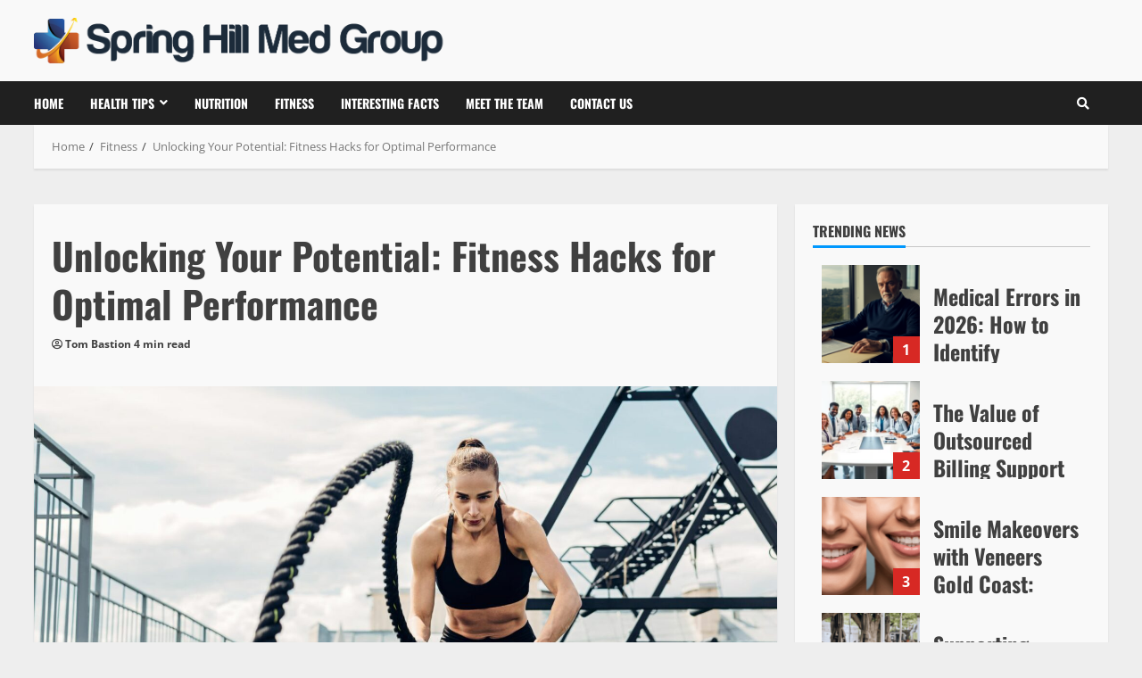

--- FILE ---
content_type: text/html; charset=UTF-8
request_url: https://springhillmedgroup.com/unlocking-your-potential-fitness-hacks-for-optimal-performance/
body_size: 50843
content:
<!doctype html>
<html lang="en-US">

<head><meta charset="UTF-8"><script>if(navigator.userAgent.match(/MSIE|Internet Explorer/i)||navigator.userAgent.match(/Trident\/7\..*?rv:11/i)){var href=document.location.href;if(!href.match(/[?&]nowprocket/)){if(href.indexOf("?")==-1){if(href.indexOf("#")==-1){document.location.href=href+"?nowprocket=1"}else{document.location.href=href.replace("#","?nowprocket=1#")}}else{if(href.indexOf("#")==-1){document.location.href=href+"&nowprocket=1"}else{document.location.href=href.replace("#","&nowprocket=1#")}}}}</script><script>(()=>{class RocketLazyLoadScripts{constructor(){this.v="2.0.4",this.userEvents=["keydown","keyup","mousedown","mouseup","mousemove","mouseover","mouseout","touchmove","touchstart","touchend","touchcancel","wheel","click","dblclick","input"],this.attributeEvents=["onblur","onclick","oncontextmenu","ondblclick","onfocus","onmousedown","onmouseenter","onmouseleave","onmousemove","onmouseout","onmouseover","onmouseup","onmousewheel","onscroll","onsubmit"]}async t(){this.i(),this.o(),/iP(ad|hone)/.test(navigator.userAgent)&&this.h(),this.u(),this.l(this),this.m(),this.k(this),this.p(this),this._(),await Promise.all([this.R(),this.L()]),this.lastBreath=Date.now(),this.S(this),this.P(),this.D(),this.O(),this.M(),await this.C(this.delayedScripts.normal),await this.C(this.delayedScripts.defer),await this.C(this.delayedScripts.async),await this.T(),await this.F(),await this.j(),await this.A(),window.dispatchEvent(new Event("rocket-allScriptsLoaded")),this.everythingLoaded=!0,this.lastTouchEnd&&await new Promise(t=>setTimeout(t,500-Date.now()+this.lastTouchEnd)),this.I(),this.H(),this.U(),this.W()}i(){this.CSPIssue=sessionStorage.getItem("rocketCSPIssue"),document.addEventListener("securitypolicyviolation",t=>{this.CSPIssue||"script-src-elem"!==t.violatedDirective||"data"!==t.blockedURI||(this.CSPIssue=!0,sessionStorage.setItem("rocketCSPIssue",!0))},{isRocket:!0})}o(){window.addEventListener("pageshow",t=>{this.persisted=t.persisted,this.realWindowLoadedFired=!0},{isRocket:!0}),window.addEventListener("pagehide",()=>{this.onFirstUserAction=null},{isRocket:!0})}h(){let t;function e(e){t=e}window.addEventListener("touchstart",e,{isRocket:!0}),window.addEventListener("touchend",function i(o){o.changedTouches[0]&&t.changedTouches[0]&&Math.abs(o.changedTouches[0].pageX-t.changedTouches[0].pageX)<10&&Math.abs(o.changedTouches[0].pageY-t.changedTouches[0].pageY)<10&&o.timeStamp-t.timeStamp<200&&(window.removeEventListener("touchstart",e,{isRocket:!0}),window.removeEventListener("touchend",i,{isRocket:!0}),"INPUT"===o.target.tagName&&"text"===o.target.type||(o.target.dispatchEvent(new TouchEvent("touchend",{target:o.target,bubbles:!0})),o.target.dispatchEvent(new MouseEvent("mouseover",{target:o.target,bubbles:!0})),o.target.dispatchEvent(new PointerEvent("click",{target:o.target,bubbles:!0,cancelable:!0,detail:1,clientX:o.changedTouches[0].clientX,clientY:o.changedTouches[0].clientY})),event.preventDefault()))},{isRocket:!0})}q(t){this.userActionTriggered||("mousemove"!==t.type||this.firstMousemoveIgnored?"keyup"===t.type||"mouseover"===t.type||"mouseout"===t.type||(this.userActionTriggered=!0,this.onFirstUserAction&&this.onFirstUserAction()):this.firstMousemoveIgnored=!0),"click"===t.type&&t.preventDefault(),t.stopPropagation(),t.stopImmediatePropagation(),"touchstart"===this.lastEvent&&"touchend"===t.type&&(this.lastTouchEnd=Date.now()),"click"===t.type&&(this.lastTouchEnd=0),this.lastEvent=t.type,t.composedPath&&t.composedPath()[0].getRootNode()instanceof ShadowRoot&&(t.rocketTarget=t.composedPath()[0]),this.savedUserEvents.push(t)}u(){this.savedUserEvents=[],this.userEventHandler=this.q.bind(this),this.userEvents.forEach(t=>window.addEventListener(t,this.userEventHandler,{passive:!1,isRocket:!0})),document.addEventListener("visibilitychange",this.userEventHandler,{isRocket:!0})}U(){this.userEvents.forEach(t=>window.removeEventListener(t,this.userEventHandler,{passive:!1,isRocket:!0})),document.removeEventListener("visibilitychange",this.userEventHandler,{isRocket:!0}),this.savedUserEvents.forEach(t=>{(t.rocketTarget||t.target).dispatchEvent(new window[t.constructor.name](t.type,t))})}m(){const t="return false",e=Array.from(this.attributeEvents,t=>"data-rocket-"+t),i="["+this.attributeEvents.join("],[")+"]",o="[data-rocket-"+this.attributeEvents.join("],[data-rocket-")+"]",s=(e,i,o)=>{o&&o!==t&&(e.setAttribute("data-rocket-"+i,o),e["rocket"+i]=new Function("event",o),e.setAttribute(i,t))};new MutationObserver(t=>{for(const n of t)"attributes"===n.type&&(n.attributeName.startsWith("data-rocket-")||this.everythingLoaded?n.attributeName.startsWith("data-rocket-")&&this.everythingLoaded&&this.N(n.target,n.attributeName.substring(12)):s(n.target,n.attributeName,n.target.getAttribute(n.attributeName))),"childList"===n.type&&n.addedNodes.forEach(t=>{if(t.nodeType===Node.ELEMENT_NODE)if(this.everythingLoaded)for(const i of[t,...t.querySelectorAll(o)])for(const t of i.getAttributeNames())e.includes(t)&&this.N(i,t.substring(12));else for(const e of[t,...t.querySelectorAll(i)])for(const t of e.getAttributeNames())this.attributeEvents.includes(t)&&s(e,t,e.getAttribute(t))})}).observe(document,{subtree:!0,childList:!0,attributeFilter:[...this.attributeEvents,...e]})}I(){this.attributeEvents.forEach(t=>{document.querySelectorAll("[data-rocket-"+t+"]").forEach(e=>{this.N(e,t)})})}N(t,e){const i=t.getAttribute("data-rocket-"+e);i&&(t.setAttribute(e,i),t.removeAttribute("data-rocket-"+e))}k(t){Object.defineProperty(HTMLElement.prototype,"onclick",{get(){return this.rocketonclick||null},set(e){this.rocketonclick=e,this.setAttribute(t.everythingLoaded?"onclick":"data-rocket-onclick","this.rocketonclick(event)")}})}S(t){function e(e,i){let o=e[i];e[i]=null,Object.defineProperty(e,i,{get:()=>o,set(s){t.everythingLoaded?o=s:e["rocket"+i]=o=s}})}e(document,"onreadystatechange"),e(window,"onload"),e(window,"onpageshow");try{Object.defineProperty(document,"readyState",{get:()=>t.rocketReadyState,set(e){t.rocketReadyState=e},configurable:!0}),document.readyState="loading"}catch(t){console.log("WPRocket DJE readyState conflict, bypassing")}}l(t){this.originalAddEventListener=EventTarget.prototype.addEventListener,this.originalRemoveEventListener=EventTarget.prototype.removeEventListener,this.savedEventListeners=[],EventTarget.prototype.addEventListener=function(e,i,o){o&&o.isRocket||!t.B(e,this)&&!t.userEvents.includes(e)||t.B(e,this)&&!t.userActionTriggered||e.startsWith("rocket-")||t.everythingLoaded?t.originalAddEventListener.call(this,e,i,o):(t.savedEventListeners.push({target:this,remove:!1,type:e,func:i,options:o}),"mouseenter"!==e&&"mouseleave"!==e||t.originalAddEventListener.call(this,e,t.savedUserEvents.push,o))},EventTarget.prototype.removeEventListener=function(e,i,o){o&&o.isRocket||!t.B(e,this)&&!t.userEvents.includes(e)||t.B(e,this)&&!t.userActionTriggered||e.startsWith("rocket-")||t.everythingLoaded?t.originalRemoveEventListener.call(this,e,i,o):t.savedEventListeners.push({target:this,remove:!0,type:e,func:i,options:o})}}J(t,e){this.savedEventListeners=this.savedEventListeners.filter(i=>{let o=i.type,s=i.target||window;return e!==o||t!==s||(this.B(o,s)&&(i.type="rocket-"+o),this.$(i),!1)})}H(){EventTarget.prototype.addEventListener=this.originalAddEventListener,EventTarget.prototype.removeEventListener=this.originalRemoveEventListener,this.savedEventListeners.forEach(t=>this.$(t))}$(t){t.remove?this.originalRemoveEventListener.call(t.target,t.type,t.func,t.options):this.originalAddEventListener.call(t.target,t.type,t.func,t.options)}p(t){let e;function i(e){return t.everythingLoaded?e:e.split(" ").map(t=>"load"===t||t.startsWith("load.")?"rocket-jquery-load":t).join(" ")}function o(o){function s(e){const s=o.fn[e];o.fn[e]=o.fn.init.prototype[e]=function(){return this[0]===window&&t.userActionTriggered&&("string"==typeof arguments[0]||arguments[0]instanceof String?arguments[0]=i(arguments[0]):"object"==typeof arguments[0]&&Object.keys(arguments[0]).forEach(t=>{const e=arguments[0][t];delete arguments[0][t],arguments[0][i(t)]=e})),s.apply(this,arguments),this}}if(o&&o.fn&&!t.allJQueries.includes(o)){const e={DOMContentLoaded:[],"rocket-DOMContentLoaded":[]};for(const t in e)document.addEventListener(t,()=>{e[t].forEach(t=>t())},{isRocket:!0});o.fn.ready=o.fn.init.prototype.ready=function(i){function s(){parseInt(o.fn.jquery)>2?setTimeout(()=>i.bind(document)(o)):i.bind(document)(o)}return"function"==typeof i&&(t.realDomReadyFired?!t.userActionTriggered||t.fauxDomReadyFired?s():e["rocket-DOMContentLoaded"].push(s):e.DOMContentLoaded.push(s)),o([])},s("on"),s("one"),s("off"),t.allJQueries.push(o)}e=o}t.allJQueries=[],o(window.jQuery),Object.defineProperty(window,"jQuery",{get:()=>e,set(t){o(t)}})}P(){const t=new Map;document.write=document.writeln=function(e){const i=document.currentScript,o=document.createRange(),s=i.parentElement;let n=t.get(i);void 0===n&&(n=i.nextSibling,t.set(i,n));const c=document.createDocumentFragment();o.setStart(c,0),c.appendChild(o.createContextualFragment(e)),s.insertBefore(c,n)}}async R(){return new Promise(t=>{this.userActionTriggered?t():this.onFirstUserAction=t})}async L(){return new Promise(t=>{document.addEventListener("DOMContentLoaded",()=>{this.realDomReadyFired=!0,t()},{isRocket:!0})})}async j(){return this.realWindowLoadedFired?Promise.resolve():new Promise(t=>{window.addEventListener("load",t,{isRocket:!0})})}M(){this.pendingScripts=[];this.scriptsMutationObserver=new MutationObserver(t=>{for(const e of t)e.addedNodes.forEach(t=>{"SCRIPT"!==t.tagName||t.noModule||t.isWPRocket||this.pendingScripts.push({script:t,promise:new Promise(e=>{const i=()=>{const i=this.pendingScripts.findIndex(e=>e.script===t);i>=0&&this.pendingScripts.splice(i,1),e()};t.addEventListener("load",i,{isRocket:!0}),t.addEventListener("error",i,{isRocket:!0}),setTimeout(i,1e3)})})})}),this.scriptsMutationObserver.observe(document,{childList:!0,subtree:!0})}async F(){await this.X(),this.pendingScripts.length?(await this.pendingScripts[0].promise,await this.F()):this.scriptsMutationObserver.disconnect()}D(){this.delayedScripts={normal:[],async:[],defer:[]},document.querySelectorAll("script[type$=rocketlazyloadscript]").forEach(t=>{t.hasAttribute("data-rocket-src")?t.hasAttribute("async")&&!1!==t.async?this.delayedScripts.async.push(t):t.hasAttribute("defer")&&!1!==t.defer||"module"===t.getAttribute("data-rocket-type")?this.delayedScripts.defer.push(t):this.delayedScripts.normal.push(t):this.delayedScripts.normal.push(t)})}async _(){await this.L();let t=[];document.querySelectorAll("script[type$=rocketlazyloadscript][data-rocket-src]").forEach(e=>{let i=e.getAttribute("data-rocket-src");if(i&&!i.startsWith("data:")){i.startsWith("//")&&(i=location.protocol+i);try{const o=new URL(i).origin;o!==location.origin&&t.push({src:o,crossOrigin:e.crossOrigin||"module"===e.getAttribute("data-rocket-type")})}catch(t){}}}),t=[...new Map(t.map(t=>[JSON.stringify(t),t])).values()],this.Y(t,"preconnect")}async G(t){if(await this.K(),!0!==t.noModule||!("noModule"in HTMLScriptElement.prototype))return new Promise(e=>{let i;function o(){(i||t).setAttribute("data-rocket-status","executed"),e()}try{if(navigator.userAgent.includes("Firefox/")||""===navigator.vendor||this.CSPIssue)i=document.createElement("script"),[...t.attributes].forEach(t=>{let e=t.nodeName;"type"!==e&&("data-rocket-type"===e&&(e="type"),"data-rocket-src"===e&&(e="src"),i.setAttribute(e,t.nodeValue))}),t.text&&(i.text=t.text),t.nonce&&(i.nonce=t.nonce),i.hasAttribute("src")?(i.addEventListener("load",o,{isRocket:!0}),i.addEventListener("error",()=>{i.setAttribute("data-rocket-status","failed-network"),e()},{isRocket:!0}),setTimeout(()=>{i.isConnected||e()},1)):(i.text=t.text,o()),i.isWPRocket=!0,t.parentNode.replaceChild(i,t);else{const i=t.getAttribute("data-rocket-type"),s=t.getAttribute("data-rocket-src");i?(t.type=i,t.removeAttribute("data-rocket-type")):t.removeAttribute("type"),t.addEventListener("load",o,{isRocket:!0}),t.addEventListener("error",i=>{this.CSPIssue&&i.target.src.startsWith("data:")?(console.log("WPRocket: CSP fallback activated"),t.removeAttribute("src"),this.G(t).then(e)):(t.setAttribute("data-rocket-status","failed-network"),e())},{isRocket:!0}),s?(t.fetchPriority="high",t.removeAttribute("data-rocket-src"),t.src=s):t.src="data:text/javascript;base64,"+window.btoa(unescape(encodeURIComponent(t.text)))}}catch(i){t.setAttribute("data-rocket-status","failed-transform"),e()}});t.setAttribute("data-rocket-status","skipped")}async C(t){const e=t.shift();return e?(e.isConnected&&await this.G(e),this.C(t)):Promise.resolve()}O(){this.Y([...this.delayedScripts.normal,...this.delayedScripts.defer,...this.delayedScripts.async],"preload")}Y(t,e){this.trash=this.trash||[];let i=!0;var o=document.createDocumentFragment();t.forEach(t=>{const s=t.getAttribute&&t.getAttribute("data-rocket-src")||t.src;if(s&&!s.startsWith("data:")){const n=document.createElement("link");n.href=s,n.rel=e,"preconnect"!==e&&(n.as="script",n.fetchPriority=i?"high":"low"),t.getAttribute&&"module"===t.getAttribute("data-rocket-type")&&(n.crossOrigin=!0),t.crossOrigin&&(n.crossOrigin=t.crossOrigin),t.integrity&&(n.integrity=t.integrity),t.nonce&&(n.nonce=t.nonce),o.appendChild(n),this.trash.push(n),i=!1}}),document.head.appendChild(o)}W(){this.trash.forEach(t=>t.remove())}async T(){try{document.readyState="interactive"}catch(t){}this.fauxDomReadyFired=!0;try{await this.K(),this.J(document,"readystatechange"),document.dispatchEvent(new Event("rocket-readystatechange")),await this.K(),document.rocketonreadystatechange&&document.rocketonreadystatechange(),await this.K(),this.J(document,"DOMContentLoaded"),document.dispatchEvent(new Event("rocket-DOMContentLoaded")),await this.K(),this.J(window,"DOMContentLoaded"),window.dispatchEvent(new Event("rocket-DOMContentLoaded"))}catch(t){console.error(t)}}async A(){try{document.readyState="complete"}catch(t){}try{await this.K(),this.J(document,"readystatechange"),document.dispatchEvent(new Event("rocket-readystatechange")),await this.K(),document.rocketonreadystatechange&&document.rocketonreadystatechange(),await this.K(),this.J(window,"load"),window.dispatchEvent(new Event("rocket-load")),await this.K(),window.rocketonload&&window.rocketonload(),await this.K(),this.allJQueries.forEach(t=>t(window).trigger("rocket-jquery-load")),await this.K(),this.J(window,"pageshow");const t=new Event("rocket-pageshow");t.persisted=this.persisted,window.dispatchEvent(t),await this.K(),window.rocketonpageshow&&window.rocketonpageshow({persisted:this.persisted})}catch(t){console.error(t)}}async K(){Date.now()-this.lastBreath>45&&(await this.X(),this.lastBreath=Date.now())}async X(){return document.hidden?new Promise(t=>setTimeout(t)):new Promise(t=>requestAnimationFrame(t))}B(t,e){return e===document&&"readystatechange"===t||(e===document&&"DOMContentLoaded"===t||(e===window&&"DOMContentLoaded"===t||(e===window&&"load"===t||e===window&&"pageshow"===t)))}static run(){(new RocketLazyLoadScripts).t()}}RocketLazyLoadScripts.run()})();</script>
  
  <meta name="viewport" content="width=device-width, initial-scale=1">
  <link rel="profile" href="https://gmpg.org/xfn/11">

      <script type="rocketlazyloadscript">
      (function() {
        try {
          const cookieName = "morenews-stored-site-mode-springhillmedgroup";
          let mode = localStorage.getItem(cookieName) || null;

          // Fallback: read cookie if localStorage not available
          if (!mode) {
            const match = document.cookie.match(new RegExp('(?:^|; )' + cookieName + '=([^;]*)'));
            if (match) mode = match[1];
          }

          if (mode) {
            document.body.classList.remove("aft-dark-mode", "aft-default-mode");
            document.body.classList.add(mode);
          }
        } catch (e) {
          // fail silently
        }
      })();
    </script>
  <meta name='robots' content='index, follow, max-image-preview:large, max-snippet:-1, max-video-preview:-1' />
    <script type="rocketlazyloadscript">
      window.AFTSiteModeCookie = "morenews-stored-site-mode-springhillmedgroup";
    </script>
  
	<!-- This site is optimized with the Yoast SEO plugin v26.5 - https://yoast.com/wordpress/plugins/seo/ -->
	<title>Unlocking Your Potential: Fitness Hacks for Optimal Performance - Springhillmedgroup</title>
<style id="wpr-usedcss">img.emoji{display:inline!important;border:none!important;box-shadow:none!important;height:1em!important;width:1em!important;margin:0 .07em!important;vertical-align:-.1em!important;background:0 0!important;padding:0!important}:where(.wp-block-button__link){border-radius:9999px;box-shadow:none;padding:calc(.667em + 2px) calc(1.333em + 2px);text-decoration:none}:where(.wp-block-calendar table:not(.has-background) th){background:#ddd}:where(.wp-block-columns){margin-bottom:1.75em}:where(.wp-block-columns.has-background){padding:1.25em 2.375em}:where(.wp-block-post-comments input[type=submit]){border:none}:where(.wp-block-cover-image:not(.has-text-color)),:where(.wp-block-cover:not(.has-text-color)){color:#fff}:where(.wp-block-cover-image.is-light:not(.has-text-color)),:where(.wp-block-cover.is-light:not(.has-text-color)){color:#000}:where(.wp-block-file){margin-bottom:1.5em}:where(.wp-block-file__button){border-radius:2em;display:inline-block;padding:.5em 1em}:where(.wp-block-file__button):is(a):active,:where(.wp-block-file__button):is(a):focus,:where(.wp-block-file__button):is(a):hover,:where(.wp-block-file__button):is(a):visited{box-shadow:none;color:#fff;opacity:.85;text-decoration:none}.wp-block-gallery:not(.has-nested-images){display:flex;flex-wrap:wrap;list-style-type:none;margin:0;padding:0}.wp-block-gallery:not(.has-nested-images) figcaption{flex-grow:1}:where(.wp-block-latest-comments:not([style*=line-height] .wp-block-latest-comments__comment)){line-height:1.1}:where(.wp-block-latest-comments:not([style*=line-height] .wp-block-latest-comments__comment-excerpt p)){line-height:1.8}ul{box-sizing:border-box}:where(.wp-block-navigation.has-background .wp-block-navigation-item a:not(.wp-element-button)),:where(.wp-block-navigation.has-background .wp-block-navigation-submenu a:not(.wp-element-button)){padding:.5em 1em}:where(.wp-block-navigation .wp-block-navigation__submenu-container .wp-block-navigation-item a:not(.wp-element-button)),:where(.wp-block-navigation .wp-block-navigation__submenu-container .wp-block-navigation-submenu a:not(.wp-element-button)),:where(.wp-block-navigation .wp-block-navigation__submenu-container .wp-block-navigation-submenu button.wp-block-navigation-item__content),:where(.wp-block-navigation .wp-block-navigation__submenu-container .wp-block-pages-list__item button.wp-block-navigation-item__content){padding:.5em 1em}:where(p.has-text-color:not(.has-link-color)) a{color:inherit}:where(.wp-block-post-excerpt){margin-bottom:var(--wp--style--block-gap);margin-top:var(--wp--style--block-gap)}:where(.wp-block-preformatted.has-background){padding:1.25em 2.375em}:where(.wp-block-pullquote){margin:0 0 1em}:where(.wp-block-search__button){border:1px solid #ccc;padding:6px 10px}:where(.wp-block-search__button-inside .wp-block-search__inside-wrapper){border:1px solid #949494;box-sizing:border-box;padding:4px}:where(.wp-block-search__button-inside .wp-block-search__inside-wrapper) .wp-block-search__input{border:none;border-radius:0;padding:0 4px}:where(.wp-block-search__button-inside .wp-block-search__inside-wrapper) .wp-block-search__input:focus{outline:0}:where(.wp-block-search__button-inside .wp-block-search__inside-wrapper) :where(.wp-block-search__button){padding:4px 8px}:where(.wp-block-term-description){margin-bottom:var(--wp--style--block-gap);margin-top:var(--wp--style--block-gap)}:where(pre.wp-block-verse){font-family:inherit}.entry-content{counter-reset:footnotes}:root{--wp--preset--font-size--normal:16px;--wp--preset--font-size--huge:42px}.screen-reader-text{clip:rect(1px,1px,1px,1px);word-wrap:normal!important;border:0;-webkit-clip-path:inset(50%);clip-path:inset(50%);height:1px;margin:-1px;overflow:hidden;padding:0;position:absolute;width:1px}.screen-reader-text:focus{clip:auto!important;background-color:#ddd;-webkit-clip-path:none;clip-path:none;color:#444;display:block;font-size:1em;height:auto;left:5px;line-height:normal;padding:15px 23px 14px;text-decoration:none;top:5px;width:auto;z-index:100000}html :where(.has-border-color){border-style:solid}html :where([style*=border-top-color]){border-top-style:solid}html :where([style*=border-right-color]){border-right-style:solid}html :where([style*=border-bottom-color]){border-bottom-style:solid}html :where([style*=border-left-color]){border-left-style:solid}html :where([style*=border-width]){border-style:solid}html :where([style*=border-top-width]){border-top-style:solid}html :where([style*=border-right-width]){border-right-style:solid}html :where([style*=border-bottom-width]){border-bottom-style:solid}html :where([style*=border-left-width]){border-left-style:solid}html :where(img[class*=wp-image-]){height:auto;max-width:100%}:where(figure){margin:0 0 1em}html :where(.is-position-sticky){--wp-admin--admin-bar--position-offset:var(--wp-admin--admin-bar--height,0px)}body{--wp--preset--color--black:#000000;--wp--preset--color--cyan-bluish-gray:#abb8c3;--wp--preset--color--white:#ffffff;--wp--preset--color--pale-pink:#f78da7;--wp--preset--color--vivid-red:#cf2e2e;--wp--preset--color--luminous-vivid-orange:#ff6900;--wp--preset--color--luminous-vivid-amber:#fcb900;--wp--preset--color--light-green-cyan:#7bdcb5;--wp--preset--color--vivid-green-cyan:#00d084;--wp--preset--color--pale-cyan-blue:#8ed1fc;--wp--preset--color--vivid-cyan-blue:#0693e3;--wp--preset--color--vivid-purple:#9b51e0;--wp--preset--gradient--vivid-cyan-blue-to-vivid-purple:linear-gradient(135deg,rgba(6, 147, 227, 1) 0%,rgb(155, 81, 224) 100%);--wp--preset--gradient--light-green-cyan-to-vivid-green-cyan:linear-gradient(135deg,rgb(122, 220, 180) 0%,rgb(0, 208, 130) 100%);--wp--preset--gradient--luminous-vivid-amber-to-luminous-vivid-orange:linear-gradient(135deg,rgba(252, 185, 0, 1) 0%,rgba(255, 105, 0, 1) 100%);--wp--preset--gradient--luminous-vivid-orange-to-vivid-red:linear-gradient(135deg,rgba(255, 105, 0, 1) 0%,rgb(207, 46, 46) 100%);--wp--preset--gradient--very-light-gray-to-cyan-bluish-gray:linear-gradient(135deg,rgb(238, 238, 238) 0%,rgb(169, 184, 195) 100%);--wp--preset--gradient--cool-to-warm-spectrum:linear-gradient(135deg,rgb(74, 234, 220) 0%,rgb(151, 120, 209) 20%,rgb(207, 42, 186) 40%,rgb(238, 44, 130) 60%,rgb(251, 105, 98) 80%,rgb(254, 248, 76) 100%);--wp--preset--gradient--blush-light-purple:linear-gradient(135deg,rgb(255, 206, 236) 0%,rgb(152, 150, 240) 100%);--wp--preset--gradient--blush-bordeaux:linear-gradient(135deg,rgb(254, 205, 165) 0%,rgb(254, 45, 45) 50%,rgb(107, 0, 62) 100%);--wp--preset--gradient--luminous-dusk:linear-gradient(135deg,rgb(255, 203, 112) 0%,rgb(199, 81, 192) 50%,rgb(65, 88, 208) 100%);--wp--preset--gradient--pale-ocean:linear-gradient(135deg,rgb(255, 245, 203) 0%,rgb(182, 227, 212) 50%,rgb(51, 167, 181) 100%);--wp--preset--gradient--electric-grass:linear-gradient(135deg,rgb(202, 248, 128) 0%,rgb(113, 206, 126) 100%);--wp--preset--gradient--midnight:linear-gradient(135deg,rgb(2, 3, 129) 0%,rgb(40, 116, 252) 100%);--wp--preset--font-size--small:13px;--wp--preset--font-size--medium:20px;--wp--preset--font-size--large:36px;--wp--preset--font-size--x-large:42px;--wp--preset--spacing--20:0.44rem;--wp--preset--spacing--30:0.67rem;--wp--preset--spacing--40:1rem;--wp--preset--spacing--50:1.5rem;--wp--preset--spacing--60:2.25rem;--wp--preset--spacing--70:3.38rem;--wp--preset--spacing--80:5.06rem;--wp--preset--shadow--natural:6px 6px 9px rgba(0, 0, 0, .2);--wp--preset--shadow--deep:12px 12px 50px rgba(0, 0, 0, .4);--wp--preset--shadow--sharp:6px 6px 0px rgba(0, 0, 0, .2);--wp--preset--shadow--outlined:6px 6px 0px -3px rgba(255, 255, 255, 1),6px 6px rgba(0, 0, 0, 1);--wp--preset--shadow--crisp:6px 6px 0px rgba(0, 0, 0, 1)}:where(.is-layout-flex){gap:.5em}:where(.is-layout-grid){gap:.5em}:where(.wp-block-post-template.is-layout-flex){gap:1.25em}:where(.wp-block-post-template.is-layout-grid){gap:1.25em}:where(.wp-block-columns.is-layout-flex){gap:2em}:where(.wp-block-columns.is-layout-grid){gap:2em}#ez-toc-container{background:#f9f9f9;border:1px solid #aaa;border-radius:4px;-webkit-box-shadow:0 1px 1px rgba(0,0,0,.05);box-shadow:0 1px 1px rgba(0,0,0,.05);display:table;margin-bottom:1em;padding:10px 20px 10px 10px;position:relative;width:auto}div.ez-toc-widget-container{padding:0;position:relative}div.ez-toc-widget-container ul{display:block}div.ez-toc-widget-container li{border:none;padding:0}div.ez-toc-widget-container ul.ez-toc-list{padding:10px}#ez-toc-container ul ul{margin-left:1.5em}#ez-toc-container li,#ez-toc-container ul{padding:0}#ez-toc-container li,#ez-toc-container ul,#ez-toc-container ul li,div.ez-toc-widget-container,div.ez-toc-widget-container li{background:0 0;list-style:none;line-height:1.6;margin:0;overflow:hidden;z-index:1}#ez-toc-container .ez-toc-title{text-align:left;line-height:1.45;margin:0;padding:0}.ez-toc-title-container{display:table;width:100%}.ez-toc-title,.ez-toc-title-toggle{display:inline;text-align:left;vertical-align:middle}.ez-toc-btn{display:inline-block;font-weight:400}#ez-toc-container div.ez-toc-title-container+ul.ez-toc-list{margin-top:1em}#ez-toc-container a{color:#444;box-shadow:none;text-decoration:none;text-shadow:none;display:inline-flex;align-items:stretch;flex-wrap:nowrap}#ez-toc-container a:visited{color:#9f9f9f}#ez-toc-container a:hover{text-decoration:underline}#ez-toc-container a.ez-toc-toggle{display:flex;align-items:center}.ez-toc-widget-container ul.ez-toc-list li::before{content:' ';position:absolute;left:0;right:0;height:30px;line-height:30px;z-index:-1}.ez-toc-widget-container ul.ez-toc-list li.active{background-color:#ededed}.ez-toc-widget-container li.active>a{font-weight:900}.ez-toc-btn{padding:6px 12px;margin-bottom:0;font-size:14px;line-height:1.428571429;text-align:center;white-space:nowrap;vertical-align:middle;cursor:pointer;background-image:none;border:1px solid transparent;border-radius:4px;-webkit-user-select:none;-moz-user-select:none;-ms-user-select:none;-o-user-select:none;user-select:none}.ez-toc-btn:focus{outline:#333 dotted thin;outline:-webkit-focus-ring-color auto 5px;outline-offset:-2px}.ez-toc-btn:focus,.ez-toc-btn:hover{color:#333;text-decoration:none}.ez-toc-btn.active,.ez-toc-btn:active{background-image:none;outline:0;-webkit-box-shadow:inset 0 3px 5px rgba(0,0,0,.125);box-shadow:inset 0 3px 5px rgba(0,0,0,.125)}.ez-toc-btn-default{color:#333;background-color:#fff;-webkit-box-shadow:inset 0 1px 0 rgba(255,255,255,.15),0 1px 1px rgba(0,0,0,.075);box-shadow:inset 0 1px 0 rgba(255,255,255,.15),0 1px 1px rgba(0,0,0,.075);text-shadow:0 1px 0 #fff;background-image:-webkit-gradient(linear,left 0,left 100%,from(#fff),to(#e0e0e0));background-image:-webkit-linear-gradient(top,#fff 0,#e0e0e0 100%);background-image:-moz-linear-gradient(top,#fff 0,#e0e0e0 100%);background-image:linear-gradient(to bottom,#fff 0,#e0e0e0 100%);background-repeat:repeat-x;border-color:#ccc}.ez-toc-btn-default.active,.ez-toc-btn-default:active,.ez-toc-btn-default:focus,.ez-toc-btn-default:hover{color:#333;background-color:#ebebeb;border-color:#adadad}.ez-toc-btn-default.active,.ez-toc-btn-default:active{background-image:none;background-color:#e0e0e0;border-color:#dbdbdb}.ez-toc-btn-xs{padding:5px 10px;font-size:12px;line-height:1.5;border-radius:3px}.ez-toc-btn-xs{padding:1px 5px}.ez-toc-btn-default:active{-webkit-box-shadow:inset 0 3px 5px rgba(0,0,0,.125);box-shadow:inset 0 3px 5px rgba(0,0,0,.125)}.btn.active,.ez-toc-btn:active{background-image:none}.ez-toc-btn-default:focus,.ez-toc-btn-default:hover{background-color:#e0e0e0;background-position:0 -15px}.ez-toc-pull-right{float:right!important;margin-left:10px}#ez-toc-container input{position:absolute;left:-999em}#ez-toc-container input[type=checkbox]:checked+nav,#ez-toc-widget-container input[type=checkbox]:checked+nav{opacity:0;max-height:0;border:none;display:none}#ez-toc-container .ez-toc-js-icon-con,#ez-toc-container label{position:relative;cursor:pointer;display:initial}#ez-toc-container .ez-toc-js-icon-con,#ez-toc-container .ez-toc-toggle label{float:right;position:relative;font-size:16px;padding:0;border:1px solid #999191;border-radius:5px;cursor:pointer;left:10px;width:35px}div#ez-toc-container .ez-toc-title{display:initial}#ez-toc-container a.ez-toc-toggle{color:#444;background:inherit;border:inherit}#ez-toc-container .eztoc-toggle-hide-by-default{display:none}.ez-toc-widget-container ul li a{padding-left:10px;display:inline-flex;align-items:stretch;flex-wrap:nowrap}.ez-toc-widget-container ul.ez-toc-list li{height:auto!important}.ez-toc-icon-toggle-span{display:flex;align-items:center;width:35px;height:30px;justify-content:center;direction:ltr}div#ez-toc-container .ez-toc-title{font-size:120%}div#ez-toc-container .ez-toc-title{font-weight:500}div#ez-toc-container ul li{font-size:95%}div#ez-toc-container ul li{font-weight:500}div#ez-toc-container nav ul ul li{font-size:90%}.ez-toc-container-direction{direction:ltr}.ez-toc-counter ul{counter-reset:item}.ez-toc-counter nav ul li a::before{content:counters(item, ".", decimal) ". ";display:inline-block;counter-increment:item;flex-grow:0;flex-shrink:0;margin-right:.2em;float:left}.ez-toc-widget-container ul{counter-reset:item}.ez-toc-widget-container nav ul li a::before{content:counters(item, ".", decimal) ". ";display:inline-block;counter-increment:item;flex-grow:0;flex-shrink:0;margin-right:.2em;float:left}.fa,.far,.fas{-moz-osx-font-smoothing:grayscale;-webkit-font-smoothing:antialiased;display:inline-block;font-style:normal;font-variant:normal;text-rendering:auto;line-height:1}.fa-angle-down:before{content:"\f107"}.fa-angle-left:before{content:"\f104"}.fa-angle-right:before{content:"\f105"}.fa-angle-up:before{content:"\f106"}.fa-search:before{content:"\f002"}.fa-user-circle:before{content:"\f2bd"}@font-face{font-family:"Font Awesome 5 Free";font-style:normal;font-weight:400;font-display:swap;src:url(https://springhillmedgroup.com/wp-content/themes/morenews-pro/assets/font-awesome/webfonts/fa-regular-400.eot);src:url(https://springhillmedgroup.com/wp-content/themes/morenews-pro/assets/font-awesome/webfonts/fa-regular-400.eot?#iefix) format("embedded-opentype"),url(https://springhillmedgroup.com/wp-content/themes/morenews-pro/assets/font-awesome/webfonts/fa-regular-400.woff2) format("woff2"),url(https://springhillmedgroup.com/wp-content/themes/morenews-pro/assets/font-awesome/webfonts/fa-regular-400.woff) format("woff"),url(https://springhillmedgroup.com/wp-content/themes/morenews-pro/assets/font-awesome/webfonts/fa-regular-400.ttf) format("truetype"),url(https://springhillmedgroup.com/wp-content/themes/morenews-pro/assets/font-awesome/webfonts/fa-regular-400.svg#fontawesome) format("svg")}.far{font-weight:400}@font-face{font-family:"Font Awesome 5 Free";font-style:normal;font-weight:900;font-display:swap;src:url(https://springhillmedgroup.com/wp-content/themes/morenews-pro/assets/font-awesome/webfonts/fa-solid-900.eot);src:url(https://springhillmedgroup.com/wp-content/themes/morenews-pro/assets/font-awesome/webfonts/fa-solid-900.eot?#iefix) format("embedded-opentype"),url(https://springhillmedgroup.com/wp-content/themes/morenews-pro/assets/font-awesome/webfonts/fa-solid-900.woff2) format("woff2"),url(https://springhillmedgroup.com/wp-content/themes/morenews-pro/assets/font-awesome/webfonts/fa-solid-900.woff) format("woff"),url(https://springhillmedgroup.com/wp-content/themes/morenews-pro/assets/font-awesome/webfonts/fa-solid-900.ttf) format("truetype"),url(https://springhillmedgroup.com/wp-content/themes/morenews-pro/assets/font-awesome/webfonts/fa-solid-900.svg#fontawesome) format("svg")}.fa,.far,.fas{font-family:"Font Awesome 5 Free"}.fa,.fas{font-weight:900}html{font-family:sans-serif;-webkit-text-size-adjust:100%;-ms-text-size-adjust:100%}h1{margin:.67em 0;font-size:2em}button,input,optgroup,select,textarea{margin:0;font:inherit;color:inherit}button::-moz-focus-inner,input::-moz-focus-inner{padding:0;border:0}input[type=checkbox],input[type=radio]{-webkit-box-sizing:border-box;-moz-box-sizing:border-box;box-sizing:border-box;padding:0}input[type=search]{-webkit-box-sizing:content-box;-moz-box-sizing:content-box;box-sizing:content-box;-webkit-appearance:textfield}fieldset{padding:.35em .625em .75em;margin:0 2px;border:1px solid silver}legend{padding:0;border:0}table{border-spacing:0;border-collapse:collapse}@media print{*,:after,:before{color:#000!important;text-shadow:none!important;background:0 0!important;-webkit-box-shadow:none!important;box-shadow:none!important}a,a:visited{text-decoration:underline}a[href]:after{content:" (" attr(href) ")"}a[href^="#"]:after,a[href^="javascript:"]:after{content:""}img,tr{page-break-inside:avoid}img{max-width:100%!important}h2,h3,p{orphans:3;widows:3}h2,h3{page-break-after:avoid}.navbar{display:none}.label{border:1px solid #000}.table{border-collapse:collapse!important}}*{-webkit-box-sizing:border-box;-moz-box-sizing:border-box;box-sizing:border-box}:after,:before{-webkit-box-sizing:border-box;-moz-box-sizing:border-box;box-sizing:border-box}html{font-size:10px;-webkit-tap-highlight-color:transparent}body{font-family:"Helvetica Neue",Helvetica,Arial,sans-serif;font-size:14px;line-height:1.42857143;color:#333;background-color:#fff}button,input,select,textarea{font-family:inherit;font-size:inherit;line-height:inherit}a{color:#337ab7;text-decoration:none}a:focus,a:hover{color:#23527c;text-decoration:underline}a:focus{outline:dotted thin;outline:-webkit-focus-ring-color auto 5px;outline-offset:-2px}figure{margin:0}img{vertical-align:middle}[role=button]{cursor:pointer}h1,h2,h3,h4{font-family:inherit;font-weight:500;line-height:1.1;color:inherit}h1,h2,h3{margin-top:20px;margin-bottom:10px}h4{margin-top:10px;margin-bottom:10px}h1{font-size:36px}h2{font-size:30px}h3{font-size:24px}h4{font-size:18px}p{margin:0 0 10px}ul{margin-top:0;margin-bottom:10px}ul ul{margin-bottom:0}dl{margin-top:0;margin-bottom:20px}dt{line-height:1.42857143}dt{font-weight:700}code{font-family:Menlo,Monaco,Consolas,"Courier New",monospace}code{padding:2px 4px;font-size:90%;color:#c7254e;background-color:#f9f2f4;border-radius:4px}.container{padding-right:15px;padding-left:15px;margin-right:auto;margin-left:auto}@media (min-width:768px){.container{width:750px}}@media (min-width:992px){.container{width:970px}}@media (min-width:1200px){.container{width:1170px}}table{background-color:transparent}.table{width:100%;max-width:100%;margin-bottom:20px}.table>tbody+tbody{border-top:2px solid #ddd}.table .table{background-color:#fff}fieldset{min-width:0;padding:0;margin:0;border:0}legend{display:block;width:100%;padding:0;margin-bottom:20px;font-size:21px;line-height:inherit;color:#333;border:0;border-bottom:1px solid #e5e5e5}label{display:inline-block;max-width:100%;margin-bottom:5px;font-weight:700}input[type=search]{-webkit-box-sizing:border-box;-moz-box-sizing:border-box;box-sizing:border-box}input[type=checkbox],input[type=radio]{margin:4px 0 0;line-height:normal}select[multiple],select[size]{height:auto}input[type=checkbox]:focus,input[type=radio]:focus{outline:dotted thin;outline:-webkit-focus-ring-color auto 5px;outline-offset:-2px}input[type=search]{-webkit-appearance:none}.checkbox,.radio{position:relative;display:block;margin-top:10px;margin-bottom:10px}.checkbox label,.radio label{min-height:20px;padding-left:20px;margin-bottom:0;font-weight:400;cursor:pointer}.checkbox input[type=checkbox],.radio input[type=radio]{position:absolute;margin-left:-20px}.checkbox+.checkbox,.radio+.radio{margin-top:-5px}fieldset[disabled] input[type=checkbox],fieldset[disabled] input[type=radio],input[type=checkbox].disabled,input[type=checkbox][disabled],input[type=radio].disabled,input[type=radio][disabled]{cursor:not-allowed}.checkbox.disabled label,.radio.disabled label,fieldset[disabled] .checkbox label,fieldset[disabled] .radio label{cursor:not-allowed}.btn{display:inline-block;padding:6px 12px;margin-bottom:0;font-size:14px;font-weight:400;line-height:1.42857143;text-align:center;white-space:nowrap;vertical-align:middle;-ms-touch-action:manipulation;touch-action:manipulation;cursor:pointer;-webkit-user-select:none;-moz-user-select:none;-ms-user-select:none;user-select:none;background-image:none;border:1px solid transparent;border-radius:4px}.btn.active.focus,.btn.active:focus,.btn.focus,.btn:active.focus,.btn:active:focus,.btn:focus{outline:dotted thin;outline:-webkit-focus-ring-color auto 5px;outline-offset:-2px}.btn.focus,.btn:focus,.btn:hover{color:#333;text-decoration:none}.btn.active,.btn:active{background-image:none;outline:0;-webkit-box-shadow:inset 0 3px 5px rgba(0,0,0,.125);box-shadow:inset 0 3px 5px rgba(0,0,0,.125)}.btn.disabled,.btn[disabled],fieldset[disabled] .btn{cursor:not-allowed;-webkit-box-shadow:none;box-shadow:none;opacity:.65}a.btn.disabled,fieldset[disabled] a.btn{pointer-events:none}.fade{opacity:0;-webkit-transition:opacity .15s linear;-o-transition:opacity .15s linear;transition:opacity .15s linear}.fade.in{opacity:1}.collapse{display:none}.collapse.in{display:block}tr.collapse.in{display:table-row}tbody.collapse.in{display:table-row-group}.collapsing{position:relative;height:0;overflow:hidden;-webkit-transition-timing-function:ease;-o-transition-timing-function:ease;transition-timing-function:ease;-webkit-transition-duration:.35s;-o-transition-duration:.35s;transition-duration:.35s;-webkit-transition-property:height,visibility;-o-transition-property:height,visibility;transition-property:height,visibility}.dropdown,.dropup{position:relative}.dropdown-toggle:focus{outline:0}.dropdown-menu{position:absolute;top:100%;left:0;z-index:1000;display:none;float:left;min-width:160px;padding:5px 0;margin:2px 0 0;font-size:14px;text-align:left;list-style:none;background-color:#fff;-webkit-background-clip:padding-box;background-clip:padding-box;border:1px solid #ccc;border:1px solid rgba(0,0,0,.15);border-radius:4px;-webkit-box-shadow:0 6px 12px rgba(0,0,0,.175);box-shadow:0 6px 12px rgba(0,0,0,.175)}.dropdown-menu>li>a{display:block;padding:3px 20px;clear:both;font-weight:400;line-height:1.42857143;color:#333;white-space:nowrap}.dropdown-menu>li>a:focus,.dropdown-menu>li>a:hover{color:#262626;text-decoration:none;background-color:#f5f5f5}.dropdown-menu>.active>a,.dropdown-menu>.active>a:focus,.dropdown-menu>.active>a:hover{color:#fff;text-decoration:none;background-color:#337ab7;outline:0}.dropdown-menu>.disabled>a,.dropdown-menu>.disabled>a:focus,.dropdown-menu>.disabled>a:hover{color:#777}.dropdown-menu>.disabled>a:focus,.dropdown-menu>.disabled>a:hover{text-decoration:none;cursor:not-allowed;background-color:transparent;background-image:none}.open>.dropdown-menu{display:block}.open>a{outline:0}.dropdown-menu-right{right:0;left:auto}.dropup .dropdown-menu{top:auto;bottom:100%;margin-bottom:2px}.navbar{position:relative;min-height:50px;margin-bottom:20px;border:1px solid transparent}@media (min-width:768px){.navbar{border-radius:4px}}.navbar-nav{margin:7.5px -15px}.navbar-nav>li>a{padding-top:10px;padding-bottom:10px;line-height:20px}@media (max-width:767px){.navbar-nav .open .dropdown-menu{position:static;float:none;width:auto;margin-top:0;background-color:transparent;border:0;-webkit-box-shadow:none;box-shadow:none}.navbar-nav .open .dropdown-menu>li>a{padding:5px 15px 5px 25px}.navbar-nav .open .dropdown-menu>li>a{line-height:20px}.navbar-nav .open .dropdown-menu>li>a:focus,.navbar-nav .open .dropdown-menu>li>a:hover{background-image:none}}@media (min-width:768px){.navbar-nav{float:left;margin:0}.navbar-nav>li{float:left}.navbar-nav>li>a{padding-top:15px;padding-bottom:15px}}.navbar-nav>li>.dropdown-menu{margin-top:0;border-top-left-radius:0;border-top-right-radius:0}.label{display:inline;padding:.2em .6em .3em;font-size:75%;font-weight:700;line-height:1;color:#fff;text-align:center;white-space:nowrap;vertical-align:baseline;border-radius:.25em}a.label:focus,a.label:hover{color:#fff;text-decoration:none;cursor:pointer}.label:empty{display:none}.btn .label{position:relative;top:-1px}.alert{padding:15px;margin-bottom:20px;border:1px solid transparent;border-radius:4px}.alert h4{margin-top:0;color:inherit}.alert>p,.alert>ul{margin-bottom:0}.alert>p+p{margin-top:5px}.progress{height:20px;margin-bottom:20px;overflow:hidden;background-color:#f5f5f5;border-radius:4px;-webkit-box-shadow:inset 0 1px 2px rgba(0,0,0,.1);box-shadow:inset 0 1px 2px rgba(0,0,0,.1)}.list-group{padding-left:0;margin-bottom:20px}.list-group-item{position:relative;display:block;padding:10px 15px;margin-bottom:-1px;background-color:#fff;border:1px solid #ddd}.list-group-item:first-child{border-top-left-radius:4px;border-top-right-radius:4px}.list-group-item:last-child{margin-bottom:0;border-bottom-right-radius:4px;border-bottom-left-radius:4px}a.list-group-item,button.list-group-item{color:#555}a.list-group-item:focus,a.list-group-item:hover,button.list-group-item:focus,button.list-group-item:hover{color:#555;text-decoration:none;background-color:#f5f5f5}button.list-group-item{width:100%;text-align:left}.list-group-item.disabled,.list-group-item.disabled:focus,.list-group-item.disabled:hover{color:#777;cursor:not-allowed;background-color:#eee}.list-group-item.active,.list-group-item.active:focus,.list-group-item.active:hover{z-index:2;color:#fff;background-color:#337ab7;border-color:#337ab7}.close{float:right;font-size:21px;font-weight:700;line-height:1;color:#000;text-shadow:0 1px 0 #fff;opacity:.2}.close:focus,.close:hover{color:#000;text-decoration:none;cursor:pointer;opacity:.5}button.close{-webkit-appearance:none;padding:0;cursor:pointer;background:0 0;border:0}.modal-open{overflow:hidden}.modal{position:fixed;top:0;right:0;bottom:0;left:0;z-index:1050;display:none;overflow:hidden;-webkit-overflow-scrolling:touch;outline:0}.modal.fade .modal-dialog{-webkit-transition:-webkit-transform .3s ease-out;-o-transition:-o-transform .3s ease-out;transition:transform .3s ease-out;-webkit-transform:translate(0,-25%);-ms-transform:translate(0,-25%);-o-transform:translate(0,-25%);transform:translate(0,-25%)}.modal.in .modal-dialog{-webkit-transform:translate(0,0);-ms-transform:translate(0,0);-o-transform:translate(0,0);transform:translate(0,0)}.modal-open .modal{overflow-x:hidden;overflow-y:auto}.modal-dialog{position:relative;width:auto;margin:10px}.modal-backdrop{position:fixed;top:0;right:0;bottom:0;left:0;z-index:1040;background-color:#000}.modal-backdrop.fade{opacity:0}.modal-backdrop.in{opacity:.5}.modal-body{position:relative;padding:15px}.modal-scrollbar-measure{position:absolute;top:-9999px;width:50px;height:50px;overflow:scroll}@media (min-width:768px){.modal-dialog{width:600px;margin:30px auto}}.tooltip{position:absolute;z-index:1070;display:block;font-family:"Helvetica Neue",Helvetica,Arial,sans-serif;font-size:12px;font-style:normal;font-weight:400;line-height:1.42857143;text-align:left;text-align:start;text-decoration:none;text-shadow:none;text-transform:none;letter-spacing:normal;word-break:normal;word-spacing:normal;word-wrap:normal;white-space:normal;opacity:0;line-break:auto}.tooltip.in{opacity:.9}.tooltip.top{padding:5px 0;margin-top:-3px}.tooltip.right{padding:0 5px;margin-left:3px}.tooltip.bottom{padding:5px 0;margin-top:3px}.tooltip.left{padding:0 5px;margin-left:-3px}.tooltip-inner{max-width:200px;padding:3px 8px;color:#fff;text-align:center;background-color:#000;border-radius:4px}.popover{position:absolute;top:0;left:0;z-index:1060;display:none;max-width:276px;padding:1px;font-family:"Helvetica Neue",Helvetica,Arial,sans-serif;font-size:14px;font-style:normal;font-weight:400;line-height:1.42857143;text-align:left;text-align:start;text-decoration:none;text-shadow:none;text-transform:none;letter-spacing:normal;word-break:normal;word-spacing:normal;word-wrap:normal;white-space:normal;background-color:#fff;-webkit-background-clip:padding-box;background-clip:padding-box;border:1px solid #ccc;border:1px solid rgba(0,0,0,.2);border-radius:6px;-webkit-box-shadow:0 5px 10px rgba(0,0,0,.2);box-shadow:0 5px 10px rgba(0,0,0,.2);line-break:auto}.popover.top{margin-top:-10px}.popover.right{margin-left:10px}.popover.bottom{margin-top:10px}.popover.left{margin-left:-10px}.popover>.arrow,.popover>.arrow:after{position:absolute;display:block;width:0;height:0;border-color:transparent;border-style:solid}.popover>.arrow{border-width:11px}.popover>.arrow:after{content:"";border-width:10px}.popover.top>.arrow{bottom:-11px;left:50%;margin-left:-11px;border-top-color:#999;border-top-color:rgba(0,0,0,.25);border-bottom-width:0}.popover.top>.arrow:after{bottom:1px;margin-left:-10px;content:" ";border-top-color:#fff;border-bottom-width:0}.popover.right>.arrow{top:50%;left:-11px;margin-top:-11px;border-right-color:#999;border-right-color:rgba(0,0,0,.25);border-left-width:0}.popover.right>.arrow:after{bottom:-10px;left:1px;content:" ";border-right-color:#fff;border-left-width:0}.popover.bottom>.arrow{top:-11px;left:50%;margin-left:-11px;border-top-width:0;border-bottom-color:#999;border-bottom-color:rgba(0,0,0,.25)}.popover.bottom>.arrow:after{top:1px;margin-left:-10px;content:" ";border-top-width:0;border-bottom-color:#fff}.popover.left>.arrow{top:50%;right:-11px;margin-top:-11px;border-right-width:0;border-left-color:#999;border-left-color:rgba(0,0,0,.25)}.popover.left>.arrow:after{right:1px;bottom:-10px;content:" ";border-right-width:0;border-left-color:#fff}.carousel{position:relative}.carousel-indicators{position:absolute;bottom:10px;left:50%;z-index:15;width:60%;padding-left:0;margin-left:-30%;text-align:center;list-style:none}.carousel-indicators li{display:inline-block;width:10px;height:10px;margin:1px;text-indent:-999px;cursor:pointer;background-color:rgba(0,0,0,0);border:1px solid #fff;border-radius:10px}.carousel-indicators .active{width:12px;height:12px;margin:0;background-color:#fff}@media screen and (min-width:768px){.carousel-indicators{bottom:20px}}.clearfix:after,.clearfix:before,.container:after,.container:before,.navbar:after,.navbar:before{display:table;content:" "}.clearfix:after,.container:after,.navbar:after{clear:both}.hide{display:none!important}.show{display:block!important}.hidden{display:none!important}@-ms-viewport{width:device-width}.slick-slider{position:relative;display:block;box-sizing:border-box;-webkit-user-select:none;-moz-user-select:none;-ms-user-select:none;user-select:none;-webkit-touch-callout:none;-khtml-user-select:none;-ms-touch-action:pan-y;touch-action:pan-y;-webkit-tap-highlight-color:transparent}.slick-list{position:relative;display:block;overflow:hidden;margin:0;padding:0}.slick-list:focus{outline:0}.slick-list.dragging{cursor:pointer;cursor:hand}.slick-slider .slick-list,.slick-slider .slick-track{-webkit-transform:translate3d(0,0,0);-moz-transform:translate3d(0,0,0);-ms-transform:translate3d(0,0,0);-o-transform:translate3d(0,0,0);transform:translate3d(0,0,0)}.slick-track{position:relative;top:0;left:0;display:block}.slick-track:after,.slick-track:before{display:table;content:''}.slick-track:after{clear:both}.slick-loading .slick-track{visibility:hidden}.slick-slide{display:none;float:left;height:100%;min-height:1px}[dir=rtl] .slick-slide{float:right}.slick-slide img{display:block}.slick-slide.slick-loading img{display:none}.slick-slide.dragging img{pointer-events:none}.slick-initialized .slick-slide{display:block}.slick-loading .slick-slide{visibility:hidden}.slick-vertical .slick-slide{display:block;height:auto;border:1px solid transparent}.slick-arrow.slick-hidden{display:none}.sidr{background:#fff;display:block;position:fixed;top:0;height:100%;z-index:999999;width:320px;overflow-x:hidden;overflow-y:auto}.sidr .sidr-inner{padding:0 0 15px}.sidr.right{left:auto;right:-320px}.sidr.left{left:-320px;right:auto}.sidr{padding-left:15px;padding-right:15px}@media only screen and (min-width:992px){body.sidr-open:before{content:"";left:0;top:0;z-index:102;width:100%;height:100%;position:fixed;cursor:pointer;-webkit-transition:visibility,opacity .4s linear;transition:visibility 0s,opacity .4s linear;visibility:visible;opacity:1;background-color:#fff;background-color:rgba(255,255,255,.54)}body.aft-default-mode .morenews-header .main-navigation .menu-desktop>ul>li:hover>a:before{background-color:#0098fe}}.sidr-class-sidr-button-close{font-size:30px;text-align:right;display:block}.mfp-bg{top:0;left:0;width:100%;height:100%;z-index:1042;overflow:hidden;position:fixed;background:#0b0b0b;opacity:.8}.mfp-wrap{top:0;left:0;width:100%;height:100%;z-index:1043;position:fixed;outline:0!important;-webkit-backface-visibility:hidden}.mfp-container{text-align:center;position:absolute;width:100%;height:100%;left:0;top:0;padding:0 8px;box-sizing:border-box}.mfp-container:before{content:'';display:inline-block;height:100%;vertical-align:middle}.mfp-align-top .mfp-container:before{display:none}.mfp-content{position:relative;display:inline-block;vertical-align:middle;margin:0 auto;text-align:left;z-index:1045}.mfp-ajax-holder .mfp-content,.mfp-inline-holder .mfp-content{width:100%;cursor:auto}.mfp-ajax-cur{cursor:progress}.mfp-zoom-out-cur,.mfp-zoom-out-cur .mfp-image-holder .mfp-close{cursor:-moz-zoom-out;cursor:-webkit-zoom-out;cursor:zoom-out}.mfp-zoom{cursor:pointer;cursor:-webkit-zoom-in;cursor:-moz-zoom-in;cursor:zoom-in}.mfp-auto-cursor .mfp-content{cursor:auto}.mfp-arrow,.mfp-close,.mfp-counter,.mfp-preloader{-webkit-user-select:none;-moz-user-select:none;user-select:none}.mfp-loading.mfp-figure{display:none}.mfp-hide{display:none!important}.mfp-preloader{color:#ccc;position:absolute;top:50%;width:auto;text-align:center;margin-top:-.8em;left:8px;right:8px;z-index:1044}.mfp-preloader a{color:#ccc}.mfp-preloader a:hover{color:#fff}.mfp-s-ready .mfp-preloader{display:none}.mfp-s-error .mfp-content{display:none}button.mfp-arrow,button.mfp-close{overflow:visible;cursor:pointer;background:0 0;border:0;-webkit-appearance:none;display:block;outline:0;padding:0;z-index:1046;box-shadow:none;touch-action:manipulation}button::-moz-focus-inner{padding:0;border:0}.mfp-close{width:44px;height:44px;line-height:44px;position:absolute;right:0;top:0;text-decoration:none;text-align:center;opacity:.65;padding:0 0 18px 10px;color:#fff;font-style:normal;font-size:28px;font-family:Arial,Baskerville,monospace}.mfp-close:focus,.mfp-close:hover{opacity:1}.mfp-close:active{top:1px}.mfp-close-btn-in .mfp-close{color:#333}.mfp-iframe-holder .mfp-close,.mfp-image-holder .mfp-close{color:#fff;right:-6px;text-align:right;padding-right:6px;width:100%}.mfp-counter{position:absolute;top:0;right:0;color:#ccc;font-size:12px;line-height:18px;white-space:nowrap}.mfp-arrow{position:absolute;opacity:.65;margin:0;top:50%;margin-top:-55px;padding:0;width:90px;height:110px;-webkit-tap-highlight-color:transparent}.mfp-arrow:active{margin-top:-54px}.mfp-arrow:focus,.mfp-arrow:hover{opacity:1}.mfp-arrow:after,.mfp-arrow:before{content:'';display:block;width:0;height:0;position:absolute;left:0;top:0;margin-top:35px;margin-left:35px;border:inset transparent}.mfp-arrow:after{border-top-width:13px;border-bottom-width:13px;top:8px}.mfp-arrow:before{border-top-width:21px;border-bottom-width:21px;opacity:.7}.mfp-arrow-left{left:0}.mfp-arrow-left:after{border-right:17px solid #fff;margin-left:31px}.mfp-arrow-left:before{margin-left:25px;border-right:27px solid #3f3f3f}.mfp-arrow-right{right:0}.mfp-arrow-right:after{border-left:17px solid #fff;margin-left:39px}.mfp-arrow-right:before{border-left:27px solid #3f3f3f}.mfp-iframe-holder{padding-top:40px;padding-bottom:40px}.mfp-iframe-holder .mfp-content{line-height:0;width:100%;max-width:900px}.mfp-iframe-holder .mfp-close{top:-40px}.mfp-iframe-scaler{width:100%;height:0;overflow:hidden;padding-top:56.25%}.mfp-iframe-scaler iframe{position:absolute;display:block;top:0;left:0;width:100%;height:100%;box-shadow:0 0 8px rgba(0,0,0,.6);background:#000}img.mfp-img{width:auto;max-width:100%;height:auto;display:block;line-height:0;box-sizing:border-box;padding:40px 0;margin:0 auto}.mfp-figure{line-height:0}.mfp-figure:after{content:'';position:absolute;left:0;top:40px;bottom:40px;display:block;right:0;width:auto;height:auto;z-index:-1;box-shadow:0 0 8px rgba(0,0,0,.6);background:#444}.mfp-figure small{color:#bdbdbd;display:block;font-size:12px;line-height:14px}.mfp-figure figure{margin:0}.mfp-bottom-bar{margin-top:-36px;position:absolute;top:100%;left:0;width:100%;cursor:auto}.mfp-title{text-align:left;line-height:18px;color:#f3f3f3;word-wrap:break-word;padding-right:36px}.mfp-image-holder .mfp-content{max-width:100%}.mfp-gallery .mfp-image-holder .mfp-figure{cursor:pointer}@media screen and (max-width:800px) and (orientation:landscape),screen and (max-height:300px){.mfp-img-mobile .mfp-image-holder{padding-left:0;padding-right:0}.mfp-img-mobile img.mfp-img{padding:0}.mfp-img-mobile .mfp-figure:after{top:0;bottom:0}.mfp-img-mobile .mfp-figure small{display:inline;margin-left:5px}.mfp-img-mobile .mfp-bottom-bar{background:rgba(0,0,0,.6);bottom:0;margin:0;top:auto;padding:3px 5px;position:fixed;box-sizing:border-box}.mfp-img-mobile .mfp-bottom-bar:empty{padding:0}.mfp-img-mobile .mfp-counter{right:5px;top:3px}.mfp-img-mobile .mfp-close{top:0;right:0;width:35px;height:35px;line-height:35px;background:rgba(0,0,0,.6);position:fixed;text-align:center;padding:0}}@media all and (max-width:900px){.mfp-arrow{-webkit-transform:scale(.75);transform:scale(.75)}.mfp-arrow-left{-webkit-transform-origin:0;transform-origin:0}.mfp-arrow-right{-webkit-transform-origin:100%;transform-origin:100%}.mfp-container{padding-left:6px;padding-right:6px}}@font-face{font-display:swap;font-family:'Open Sans';font-style:italic;font-weight:400;font-stretch:100%;src:url(https://fonts.gstatic.com/s/opensans/v40/memQYaGs126MiZpBA-UFUIcVXSCEkx2cmqvXlWq8tWZ0Pw86hd0Rk8ZkWVAewA.woff2) format('woff2');unicode-range:U+0000-00FF,U+0131,U+0152-0153,U+02BB-02BC,U+02C6,U+02DA,U+02DC,U+0304,U+0308,U+0329,U+2000-206F,U+2074,U+20AC,U+2122,U+2191,U+2193,U+2212,U+2215,U+FEFF,U+FFFD}@font-face{font-display:swap;font-family:'Open Sans';font-style:normal;font-weight:400;font-stretch:100%;src:url(https://fonts.gstatic.com/s/opensans/v40/memvYaGs126MiZpBA-UvWbX2vVnXBbObj2OVTS-muw.woff2) format('woff2');unicode-range:U+0000-00FF,U+0131,U+0152-0153,U+02BB-02BC,U+02C6,U+02DA,U+02DC,U+0304,U+0308,U+0329,U+2000-206F,U+2074,U+20AC,U+2122,U+2191,U+2193,U+2212,U+2215,U+FEFF,U+FFFD}@font-face{font-display:swap;font-family:'Open Sans';font-style:normal;font-weight:600;font-stretch:100%;src:url(https://fonts.gstatic.com/s/opensans/v40/memvYaGs126MiZpBA-UvWbX2vVnXBbObj2OVTS-muw.woff2) format('woff2');unicode-range:U+0000-00FF,U+0131,U+0152-0153,U+02BB-02BC,U+02C6,U+02DA,U+02DC,U+0304,U+0308,U+0329,U+2000-206F,U+2074,U+20AC,U+2122,U+2191,U+2193,U+2212,U+2215,U+FEFF,U+FFFD}@font-face{font-display:swap;font-family:'Open Sans';font-style:normal;font-weight:700;font-stretch:100%;src:url(https://fonts.gstatic.com/s/opensans/v40/memvYaGs126MiZpBA-UvWbX2vVnXBbObj2OVTS-muw.woff2) format('woff2');unicode-range:U+0000-00FF,U+0131,U+0152-0153,U+02BB-02BC,U+02C6,U+02DA,U+02DC,U+0304,U+0308,U+0329,U+2000-206F,U+2074,U+20AC,U+2122,U+2191,U+2193,U+2212,U+2215,U+FEFF,U+FFFD}@font-face{font-display:swap;font-family:Oswald;font-style:normal;font-weight:300;src:url(https://fonts.gstatic.com/s/oswald/v53/TK3iWkUHHAIjg752GT8G.woff2) format('woff2');unicode-range:U+0000-00FF,U+0131,U+0152-0153,U+02BB-02BC,U+02C6,U+02DA,U+02DC,U+0304,U+0308,U+0329,U+2000-206F,U+2074,U+20AC,U+2122,U+2191,U+2193,U+2212,U+2215,U+FEFF,U+FFFD}@font-face{font-display:swap;font-family:Oswald;font-style:normal;font-weight:400;src:url(https://fonts.gstatic.com/s/oswald/v53/TK3iWkUHHAIjg752GT8G.woff2) format('woff2');unicode-range:U+0000-00FF,U+0131,U+0152-0153,U+02BB-02BC,U+02C6,U+02DA,U+02DC,U+0304,U+0308,U+0329,U+2000-206F,U+2074,U+20AC,U+2122,U+2191,U+2193,U+2212,U+2215,U+FEFF,U+FFFD}@font-face{font-display:swap;font-family:Oswald;font-style:normal;font-weight:700;src:url(https://fonts.gstatic.com/s/oswald/v53/TK3iWkUHHAIjg752GT8G.woff2) format('woff2');unicode-range:U+0000-00FF,U+0131,U+0152-0153,U+02BB-02BC,U+02C6,U+02DA,U+02DC,U+0304,U+0308,U+0329,U+2000-206F,U+2074,U+20AC,U+2122,U+2191,U+2193,U+2212,U+2215,U+FEFF,U+FFFD}html{font-family:'Open Sans',sans-serif;font-size:100%;-webkit-text-size-adjust:100%;-ms-text-size-adjust:100%;text-rendering:auto;-webkit-font-smoothing:antialiased;-moz-osx-font-smoothing:grayscale}body{margin:0}article,aside,details,figcaption,figure,footer,header,main,menu,nav,section,summary{display:block}canvas,progress{display:inline-block;vertical-align:baseline}[hidden],template{display:none}a{background-color:transparent}a:active,a:hover{outline:0}strong{font-weight:700}h1{font-size:2em;margin:.67em 0}img{border:0}svg:not(:root){overflow:hidden}figure{margin:1em 40px}code{font-family:monospace,monospace;font-size:1em}button,input,optgroup,select,textarea{color:inherit;font:inherit;margin:0}button{overflow:visible}button,select{text-transform:none}button,html input[type=button],input[type=reset],input[type=submit]{-webkit-appearance:button;cursor:pointer}button[disabled],html input[disabled]{cursor:default}button::-moz-focus-inner,input::-moz-focus-inner{border:0;padding:0}input{line-height:normal}input[type=checkbox],input[type=radio]{box-sizing:border-box;padding:0;display:inline-block;vertical-align:middle;height:unset;margin:0 0 2px}input[type=number]::-webkit-inner-spin-button,input[type=number]::-webkit-outer-spin-button{height:auto}input[type=search]::-webkit-search-cancel-button,input[type=search]::-webkit-search-decoration{-webkit-appearance:none}button,input[type=button],input[type=reset],input[type=submit]{border:none;border-radius:0;background:#0098fe;color:#fff;font-size:12px;line-height:normal;height:38px;padding:5px 10px;transition:all .3s ease-out;text-transform:uppercase;font-weight:700}fieldset{border:1px solid silver;margin:0 2px;padding:.35em .625em .75em}legend{border:0;padding:0 10px;width:unset}textarea{overflow:auto}optgroup{font-weight:700}table{border-collapse:collapse;border-spacing:0}body,button,input,optgroup,select,textarea{color:#4a4a4a;font-family:'Open Sans',sans-serif;font-size:1rem;font-size:16px;line-height:1.5}input{height:38px}button,input,optgroup,select,textarea{border:1px solid #dcdcdc}h1,h2,h3,h4{clear:both;line-height:1.3}.site-title,h1,h2,h3,h4{font-family:Roboto,serif;font-weight:700}p{margin-bottom:15px}cite,em,i{font-style:italic}html{box-sizing:border-box}*,:after,:before{box-sizing:inherit}body.aft-default-mode{background-color:#f0f1f4}ul{margin:0;padding:0;list-style:none}li>ul{margin-bottom:0;margin-left:1.5em}dl{border:2px solid #e8e8e8;padding:2.5em}dt{text-align:left;font-size:130%;font-weight:700}img{height:auto;max-width:100%}figure{margin:0 auto}table{margin:0 0 1.5em;width:100%}#af-preloader{width:100%;height:100%;position:fixed;background-color:#fff;z-index:99999999;top:0;left:0}#loader-wrapper{position:absolute;top:50%;left:50%;height:50px;width:50px;-webkit-transform:translate(-50%,-50%);transform:translate(-50%,-50%)}#loader-wrapper div{width:16px;height:16px;position:absolute;background-color:#0098fe;display:inline-block;-webkit-animation:1.7s ease-in-out infinite both square1;animation:1.7s ease-in-out infinite both square1}@keyframes square1{0%,100%,80%{-webkit-transform:scale(0);transform:scale(0);-webkit-transform:scale(0);transform:scale(0);opacity:0}40%{-webkit-transform:scale(1);transform:scale(1);-webkit-transform:scale(1);transform:scale(1);opacity:1}}.main-navigation .menu>ul>li,.main-navigation .menu>ul>ul>li{position:relative;display:inline-block;transition-duration:.5s;font-size:14px;line-height:19px;font-weight:700}.main-navigation .menu>ul>li>a,.main-navigation .menu>ul>ul>li>a{padding:15px;text-transform:uppercase}.main-navigation .menu li{text-transform:uppercase}@media screen and (min-width:993px){.main-navigation .menu-desktop>li:first-child>a,.main-navigation .menu-desktop>ul>li:first-child>a{padding-left:0}.main-navigation .menu-desktop>li:last-child>a,.main-navigation .menu-desktop>ul>li:last-child>a{padding-right:0}.main-navigation .menu-desktop>li.menu-item-has-children>a,.main-navigation .menu-desktop>ul>li.menu-item-has-children>a{padding-right:30px}.main-navigation .menu-desktop>li.menu-item-has-children:last-child>a,.main-navigation .menu-desktop>ul>li.menu-item-has-children:last-child>a{padding-right:15px}.main-navigation .menu-desktop>li.menu-item-has-children:last-child>a:after,.main-navigation .menu-desktop>ul>li.menu-item-has-children:last-child>a:after{right:0}}.main-navigation ul li a{color:#fff}.main-navigation ul .sub-menu li,.main-navigation ul.children li{display:block;float:none;text-align:left;padding:0;border-top:1px solid rgba(0,0,0,.1);position:relative}.main-navigation ul .sub-menu li:first-child,.main-navigation ul.children li:first-child{border:none}.main-navigation ul .sub-menu li a,.main-navigation ul.children li a{padding:10px 15px;display:inline-block;position:relative}.ham{width:23px;height:2px;top:50%;display:block;margin-right:auto;background-color:#fff;position:relative;-webkit-transition:75ms ease-in-out;-moz-transition:75ms ease-in-out;-ms-transition:75ms ease-in-out;-o-transition:75ms ease-in-out;transition:all 75ms ease-in-out}.ham:after,.ham:before{position:absolute;content:'';width:100%;height:2px;left:0;top:-8px;background-color:#fff;-webkit-transition:75ms ease-in-out;-moz-transition:75ms ease-in-out;-ms-transition:75ms ease-in-out;-o-transition:75ms ease-in-out;transition:all 75ms ease-in-out}.ham:after{top:8px}.ham.exit{background-color:transparent}body.aft-default-mode .ham.exit{background-color:transparent}.ham.exit:before{-webkit-transform:translateY(8px) rotateZ(-45deg);-moz-transform:translateY(8px) rotateZ(-45deg);-ms-transform:translateY(8px) rotateZ(-45deg);-o-transform:translateY(8px) rotateZ(-45deg);transform:translateY(8px) rotateZ(-45deg)}.ham.exit:after{-webkit-transform:translateY(-8px) rotateZ(45deg);-moz-transform:translateY(-8px) rotateZ(45deg);-ms-transform:translateY(-8px) rotateZ(45deg);-o-transform:translateY(-8px) rotateZ(45deg);transform:translateY(-8px) rotateZ(45deg)}.main-navigation.toggled ul{display:block}.main-navigation .toggle-menu{width:40px;text-align:center;cursor:pointer;font-size:15px;display:none;padding:20px;padding-left:0;background-color:transparent;border:none}.main-navigation .toggle-menu:focus{outline:#fff dotted 1px}.main-navigation .menu .menu-mobile{margin:0;list-style:none;text-align:left;z-index:9999;background-color:#fff;display:none;position:absolute;top:100%;left:0;width:100%}.main-navigation .menu .menu-mobile li{padding:0}.main-navigation .menu .menu-mobile li a{display:block;color:#000;text-decoration:none;position:relative;padding:10px 20px;padding-left:10px;padding-right:30px;border-top:1px solid rgba(0,0,0,.1);-webkit-transition:75ms;-moz-transition:75ms;-ms-transition:75ms;-o-transition:75ms;transition:all 75ms ease}.main-navigation .menu .menu-mobile li .sub-menu{list-style:none;padding:0;margin:0;display:none}.main-navigation .menu .menu-mobile li .sub-menu li a{padding-left:20px}.main-navigation .menu .menu-mobile li .sub-menu .sub-menu li a{padding-left:30px}.main-navigation ul li.menu-item-has-children>a:after,.main-navigation ul li.page_item_has_children>a:after{content:"\f107";font-family:"font awesome 5 free";color:inherit;font-size:inherit;display:inline-block;position:absolute;right:15px}.main-navigation ul .sub-menu li.menu-item-has-children>a:after,.main-navigation ul.children li.page_item_has_children>a:after{display:none}body.sidr-open:before{content:"";left:0;top:0;z-index:102;width:100%;height:100%;position:fixed;cursor:pointer;-webkit-transition:visibility,opacity .4s linear;transition:visibility 0s,opacity .4s linear;visibility:visible;opacity:.75;background-color:#fff}@media only screen and (min-width:993px){.main-navigation .menu li a button{display:none}.main-navigation .menu-desktop,.main-navigation .menu-desktop>ul{font-size:0;display:flex;justify-content:flex-start;flex-wrap:wrap}.main-navigation .menu ul ul li{width:210px}.main-navigation .menu-desktop>li::after,.main-navigation .menu-desktop>ul>li::after{content:"";background-color:#0098fe;position:absolute;left:15px;right:0;bottom:0;height:3px;width:0;transform-origin:center;transition:width ease-in 75ms}.main-navigation .menu-desktop>li:first-child::after,.main-navigation .menu-desktop>ul>li:first-child::after{left:0}.main-navigation .menu-desktop>li:hover::after,.main-navigation .menu-desktop>ul>li:hover::after{width:calc(100% - 30px)}.main-navigation .menu-desktop>li:first-child:hover::after,.main-navigation .menu-desktop>li:last-child:hover::after,.main-navigation .menu-desktop>ul>li:first-child:hover::after,.main-navigation .menu-desktop>ul>li:last-child:hover::after{width:calc(100% - 15px)}.main-navigation .menu ul>li>a{position:relative;display:block}.main-navigation .menu ul ul a{display:block;padding:10px 20px;padding-left:10px;padding-right:30px;line-height:inherit}.main-navigation .menu ul ul{position:absolute;text-align:left;visibility:hidden;opacity:0;margin:0 auto;padding:0;box-shadow:0 5px 5px rgba(0,0,0,.3);-webkit-transition:top .4s;-moz-transition:top .4s;-ms-transition:top .4s;-o-transition:top .4s;transition:top .4s}.main-navigation .menu li:focus-within>ul{visibility:visible;opacity:1;z-index:999}.main-navigation .menu li:focus>ul,.main-navigation .menu li:hover>ul{visibility:visible;opacity:1;z-index:999}.main-navigation .menu>ul>li>ul{top:110%;left:15px;background-color:#fff}.main-navigation .menu>ul>li:first-child>ul{left:0}.main-navigation .menu>ul>li:nth-child(5n+5)>ul,.main-navigation .menu>ul>li:nth-child(5n+6)>ul,.main-navigation .menu>ul>li:nth-child(5n+7)>ul,.main-navigation .menu>ul>li:nth-child(5n+8)>ul,.main-navigation .menu>ul>li:nth-child(5n+9)>ul{left:unset;right:15px}.main-navigation .menu>ul>li:nth-child(5n+5):last-child>ul,.main-navigation .menu>ul>li:nth-child(5n+6):last-child>ul,.main-navigation .menu>ul>li:nth-child(5n+7):last-child>ul,.main-navigation .menu>ul>li:nth-child(5n+8):last-child>ul,.main-navigation .menu>ul>li:nth-child(5n+9):last-child>ul{right:0}.main-navigation .menu>ul>li:focus-within>ul{top:100%}.main-navigation .menu>ul>li:focus>ul,.main-navigation .menu>ul>li:hover>ul{top:100%}.main-navigation .menu ul ul ul{top:-20px;left:100%;background-color:#fff;display:none}.main-navigation .menu>ul>li:nth-child(5n+5)>ul ul,.main-navigation .menu>ul>li:nth-child(5n+6)>ul ul,.main-navigation .menu>ul>li:nth-child(5n+7)>ul ul,.main-navigation .menu>ul>li:nth-child(5n+8)>ul ul,.main-navigation .menu>ul>li:nth-child(5n+9)>ul ul{left:unset;right:100%}.main-navigation ul .sub-menu li.menu-item-has-children>a:before,.main-navigation ul.children li.page_item_has_children>a:before{content:"\f105";font-family:'Font Awesome 5 Free';padding-right:10px;float:left}.main-navigation .menu>ul>li:nth-child(5n+5)>ul li a:before,.main-navigation .menu>ul>li:nth-child(5n+6)>ul li a:before,.main-navigation .menu>ul>li:nth-child(5n+7)>ul li a:before,.main-navigation .menu>ul>li:nth-child(5n+8)>ul li a:before,.main-navigation .menu>ul>li:nth-child(5n+9)>ul li a:before{transform:rotate(180deg);position:absolute;right:15px}.main-navigation .menu ul ul li:focus-within>ul{top:0;display:block}.main-navigation .menu ul ul li:focus>ul,.main-navigation .menu ul ul li:hover>ul{top:0;display:block}body #secondary.sidebar-sticky-bottom{position:sticky;bottom:0;align-self:flex-end}}@media only screen and (max-width:992px){.main-navigation .menu>.menu{margin:0;list-style:none;text-align:left;z-index:9999;background-color:#fff;display:none;position:absolute;top:100%;left:0;width:100%}.main-navigation .menu .menu-mobile li a button{position:absolute;top:0;right:0;bottom:0;width:30px;z-index:1;background-color:transparent;border:none;top:50%;transform:translateY(-50%);outline:0}.main-navigation .menu .menu-mobile li a button:focus{outline:#ccc dotted 1px}.main-navigation .menu .menu-mobile li a button:after,.main-navigation .menu .menu-mobile li a button:before{content:'';width:13px;height:2px;background-color:#4a4a4a;position:absolute;margin:auto;top:0;right:0;bottom:0;left:0}.main-navigation .menu .menu-mobile li a button:after{width:2px;height:13px}.main-navigation .menu .menu-mobile li a button.active:after{opacity:0}}body.aft-default-mode .main-navigation .menu .menu-mobile li a,body.aft-default-mode .main-navigation ul .sub-menu li a,body.aft-default-mode .main-navigation ul.children li a{color:#4a4a4a}a,a:visited{color:#404040;text-decoration:none}a:active,a:focus,a:hover{color:#0098fe;outline:0;text-decoration:none}a:focus{outline:dotted 1px}a:active,a:hover{outline:0;text-decoration:none}.col-1{width:100%}.col-2{width:50%}.col-3{width:33.33%}.col-66{width:66.67%}.float-l{float:left}.pad{padding-left:10px;padding-right:10px}.af-container-row{margin-right:-10px;margin-left:-10px}.container-wrapper:after,.container-wrapper:before{content:"";display:table}.container-wrapper:after{clear:both}.container-wrapper{max-width:1244px;margin:0 auto;padding-left:20px;padding-right:20px}.pos-rel{position:relative}.container-wrapper #primary{width:70%;padding-right:10px}.container-wrapper #secondary{width:30%;padding-left:10px}.container-wrapper #primary,.container-wrapper #secondary{float:left}.af-flex-container{display:flex}.section-block-upper{display:flex;flex-wrap:wrap;align-items:flex-start}body #content.container-wrapper{margin-top:20px}.entry-content{margin:15px 0}.af-double-column.list-style .read-details.pad{padding-left:15px;padding-right:0}.offcanvas-nav{display:inline-block;outline-offset:2px}.offcanvas-nav:focus-within{outline:#fff dotted 1px;outline-offset:2px}#sidr{background:#fff;display:block;position:fixed;top:0;height:100%;z-index:999999;overflow-x:hidden;overflow-y:auto;width:100%;max-width:380px;visibility:hidden;opacity:0}.sidr.left{left:-380px}body.sidr-open #sidr{visibility:visible;opacity:1}.read-img a.aft-post-image-link{position:absolute;top:0;left:0;width:100%;height:100%;font-size:0}.af-search-wrap{width:25px;position:relative;display:inline-block;text-align:center}.search-icon{display:block;line-height:38px;font-size:14px;color:#fff;font-weight:700;text-align:center;outline:0}.search-icon:active,.search-icon:focus,.search-icon:hover,.search-icon:visited{outline:0;color:#fff}.search-icon:focus,.search-icon:focus-within{outline:dotted 1px}.af-search-form{background-color:#fff;position:absolute;right:0;top:120%;width:325px;text-align:left;visibility:hidden;opacity:0;margin:0 auto;margin-top:1px;padding:14px;z-index:99;border-radius:0;-webkit-transition:opacity .2s,top .4s,visibility 0s linear .4s;-moz-transition:opacity .2s,top .4s,visibility 0s linear .4s;-ms-transition:opacity .2s,top .4s,visibility 0s linear .4s;-o-transition:opacity .2s,top .4s,visibility 0s linear .4s;transition:opacity .2s,top .4s,visibility 0s linear .4s;-webkit-box-shadow:0 4px 5px 0 rgba(0,0,0,.15);-moz-box-shadow:0 4px 5px 0 rgba(0,0,0,.15);-ms-box-shadow:0 4px 5px 0 rgba(0,0,0,.15);-o-box-shadow:0 4px 5px 0 rgba(0,0,0,.15);box-shadow:0 4px 5px 0 rgba(0,0,0,.15)}.search-overlay.reveal-search .af-search-form{visibility:visible;opacity:1;z-index:999;top:100%;-webkit-transition:opacity .4s,top .4s;-moz-transition:opacity .4s,top .4s;-ms-transition:opacity .4s,top .4s;-o-transition:opacity .4s,top .4s;transition:opacity .4s,top .4s}.search-form label{width:75%;float:left;margin-bottom:0}input.search-field{float:none;width:100%;padding:0 14px;height:38px;-moz-box-sizing:border-box;box-sizing:border-box;background:#fafafa;border:1px solid #dcdcdc;font-size:13px;border-radius:0;font-weight:400}input.search-field:focus{outline:dotted 1px;outline-offset:-2px}select{height:37px;min-width:183px}.morenews-widget select{width:100%;height:38px;line-height:38px;display:block;position:relative;cursor:pointer}input.search-submit{border:1px solid #0098fe;border-radius:0;padding:0;height:38px;font-size:13px;width:25%;margin:0}footer.site-footer.data-bg::before{position:absolute;content:'';top:0;left:0;height:100%;width:100%;background:#000;opacity:.55}.site-branding .site-title{font-size:48px}.site-branding .site-title{margin:0;line-height:1}.morenews-header .bottom-bar-flex{display:flex;justify-content:space-between}.header-layout-side .af-middle-header{padding:20px 0}.morenews-header.header-layout-side .bottom-bar-flex>div{display:flex}.morenews-header.header-layout-side .search-watch .af-search-wrap{margin-right:10px;display:flex;align-items:center}.logo .site-description{margin-bottom:0}.morenews-header .main-navigation .menu-desktop .menu-mobile>li{display:block}.header-layout-side .logo{padding:10px 0;text-align:center}div#main-navigation-bar{background:#202020}.header-layout-side .af-bottom-head-nav,.header-layout-side .af-middle-container{display:flex;justify-content:space-between;align-items:center}.header-layout-side .af-middle-container .logo{padding:0 10px 0 0;width:40%;text-align:left}.header-layout-side .af-middle-container .header-promotion{padding:10px;padding-right:0;width:60%;text-align:right}.header-layout-side .af-middle-container .header-promotion .morenews-widget{margin-bottom:0;padding:0;box-shadow:none}.header-layout-side .af-bottom-header{position:relative}@media only screen and (max-width:990px){.header-layout-side .af-middle-container{flex-wrap:wrap;justify-content:center}.header-layout-side .af-middle-container .logo{padding-right:0;width:100%;text-align:center}.header-layout-side .af-middle-container .header-promotion{padding:20px 0 0;width:100%;text-align:center}}.screen-reader-text:focus{background-color:#f1f1f1;border-radius:3px;box-shadow:0 0 2px 2px rgba(0,0,0,.6);clip:auto!important;clip-path:none;color:#21759b;display:block;font-size:14px;font-size:.875rem;font-weight:700;height:auto;left:5px;line-height:normal;padding:15px 23px 14px;text-decoration:none;top:5px;width:auto;z-index:100000}.morenews-customizer,.morenews-widget{margin-bottom:20px;padding:20px;position:relative}section.aft-blocks.above-footer-widget-section{margin-top:20px}main.site-main{padding:20px}.widget-title{margin-bottom:20px}.aft-default-mode .af-breadcrumbs,.aft-default-mode .morenews-customizer,.aft-default-mode .morenews-widget,.aft-default-mode main.site-main,.aft-default-mode.single main.site-main .entry-content-wrap{background-color:#fff;-webkit-box-shadow:0 2px 2px 0 rgba(0,0,0,.08);box-shadow:0 2px 2px 0 rgba(0,0,0,.08)}body.aft-default-mode .primary-footer .morenews-widget{background-color:rgba(0,0,0,.15)}body.aft-default-mode footer.site-footer.data-bg .primary-footer .morenews-widget{background-color:rgba(0,0,0,.35)}.aft-default-mode .aft-archive-wrapper.morenews-customizer,.aft-default-mode.home main.site-main{background-color:transparent;padding:0;box-shadow:none;margin-bottom:0}.single.aft-default-mode main.site-main{padding:0;background:0 0;box-shadow:none}.morenews-customizer{padding-bottom:0}.morenews-widget.morenews_posts_carousel_widget .read-single{padding-bottom:0}.morenews-widget.morenews_posts_carousel_widget .read-single{margin-bottom:0}.read-single{margin-bottom:20px}.read-img img{width:100%}.read-img.read-bg-img img{height:100%;width:100%;object-fit:cover;margin:0}.read-img.read-bg-img{background-size:cover;background-position:center;background-repeat:no-repeat;height:180px;background-color:#ccc;overflow:hidden}.grid-design-default .category-min-read-wrap{position:absolute;bottom:10px;left:15px;right:15px}.grid-design-default .pad.read-details{padding:10px 0 0}.af-reated-posts .latest-posts-grid.af-sec-post:nth-child(3n+1){clear:left}.aft-masonry-archive-posts .read-img{min-height:100px;height:unset;background-color:#dedede}.read-title h4{font-size:16px;margin:5px 0;line-height:1.3}.read-title h2 a,.read-title h4 a{color:#fff;transition:all 75ms linear}article.sticky .read-single{position:relative}article.sticky .read-single>div{position:relative}article.sticky .read-single>div::before{content:"";position:absolute;top:20px;right:20px;border:2px solid #fff;width:30px;height:30px;font-family:'Font Awesome 5 Free';content:"\f06d";font-weight:700;color:#fff;text-align:center;border-radius:50%}.read-categories>div,.read-categories>ul{display:inline-block}footer.site-footer.data-bg{position:relative;z-index:0;background-position:center;background-repeat:no-repeat;background-size:cover}footer.site-footer.data-bg::before{content:"";position:absolute;left:0;top:0;height:100%;width:100%;z-index:-1}.morenews-load-more-posts a.aft-readmore{margin-top:0;margin-bottom:20px}.af-post-carousel .slick-list,.af-post-carousel-list .slick-list{margin-right:-10px;margin-left:-10px}.banner-vertical-slider .slick-list{margin-bottom:-20px}.banner-vertical-slider .read-single{margin-bottom:20px;min-height:85px}.banner-vertical-slider .aft-trending-posts.list-part .af-double-column.list-style .read-bg-img{height:110px;width:45%}.aft-banner-layout-0 .aft-editors-and-trending-part .slick-list{margin:0 -10px}.figure-categories,.read-categories{line-height:11px}.af-post-carousel .slick-slide .af-post-format i{margin-bottom:0}span.min-read{font-size:12px;font-weight:700}.read-single span.min-read{display:inline-block}body:not(.single) .read-single span.min-read{color:#fff;padding:3px 12px;border-radius:15px;letter-spacing:.5px;background-color:rgba(0,0,0,.2);line-height:1.5;text-transform:uppercase;font-size:10px}.read-details .entry-meta,.read-single .entry-meta{font-size:12px}.read-img span.min-read{position:absolute;top:15px;left:15px;color:#fff;margin-bottom:0}.af-reated-posts .read-img span.min-read,.morenews_posts_carousel_widget .read-img span.min-read{opacity:0;color:#fff;padding:3px 12px;border-radius:15px;letter-spacing:.5px;background-color:rgba(0,0,0,.2)}.af-reated-posts .read-single:hover .read-img span.min-read,.morenews_posts_carousel_widget .read-single:hover .read-img span.min-read{opacity:1}.read-details .entry-meta .author-links>span,.read-details .entry-meta span.min-read{padding-right:10px}.aft-comment-view-share>span i,.entry-meta span.posts-author a i{margin-right:3px}.read-details .entry-meta span.aft-comment-view-share{opacity:.75}.header-after1,.widget-title{margin-top:0;position:relative}.header-after1,.widget-title{font-size:16px}span.heading-line{position:relative}.widget-title-border-bottom .heading-line::before{content:""}.widget-title-border-bottom .heading-line::before{position:absolute;left:0;bottom:-2px;height:3px;width:100%;background:#0098fe}.widget-title-border-bottom .widget-title{position:relative}.widget-title-border-bottom .widget-title{border-bottom:1px solid rgba(0,0,0,.2);margin-top:0}.widget-title-border-bottom .widget-title .heading-line{color:#333;padding:0 0 7px;font-weight:700;line-height:1.2;display:inline-block;text-transform:uppercase}.af-banner-carousel.slick-slider,.af-widget-carousel.slick-slider{overflow:hidden}.morenews-widget .af-slick-navcontrols{position:absolute;right:20px;top:20px;height:25px;width:60px;z-index:9}.af-slick-navcontrols .slide-icon,.af-youtube-slider .slide-icon{position:absolute;top:0;font-size:18px;width:25px;height:25px;background:rgba(0,0,0,.075);color:#404040;text-align:center;line-height:25px;z-index:1;opacity:.75;cursor:pointer;font-weight:600;-webkit-transition:75ms;-o-transition:75ms;transition:75ms}.af-widget-carousel .slide-icon:before{font-family:inherit}.af-slick-navcontrols .slide-icon.slide-prev,.af-youtube-slider .slide-icon.slide-prev{right:27px}.af-slick-navcontrols .slide-icon.slide-next,.af-widget-carousel .slide-icon.slide-next,.af-youtube-slider .slide-icon.slide-next{right:0}.af-youtube-slider-thumbnail.slick-vertical .slick-slide,.slick-vertical .slick-slide{border:none;line-height:1}.af-youtube-video-list .primary-video.af-youtube-video-carousel.slick-slider{margin:0 10px;overflow-x:clip;width:unset}.af-youtube-video-list .primary-video.af-youtube-video-carousel .slick-list{margin:0 -10px}.af-youtube-video-list .primary-video.af-youtube-video-carousel .slick-slide{line-height:1;padding:0 10px}.slick-item.slick-slide:focus{outline:0}.af-widget-carousel:hover .slide-icon,.af-youtube-slider:hover .slide-icon,.morenews-customizer:hover .af-slick-navcontrols .slide-icon,.morenews-widget:hover .af-slick-navcontrols .slide-icon{opacity:.7;visibility:visible}.af-widget-carousel .slide-icon:hover,.af-youtube-slider .slide-icon:hover,.morenews-customizer .af-slick-navcontrols .slide-icon:hover,.morenews-widget .af-slick-navcontrols .slide-icon:hover{opacity:1}.banner-single-slider-1-wrap{margin-bottom:20px}.entry-meta span.posts-author a{display:inline-block}.entry-content>p>iframe[src*="vimeo.com"],.entry-content>p>iframe[src*="youtube.com"]{width:100%!important}.af-hide-item{opacity:0;visibility:hidden;transition:all 75ms ease;position:absolute}.fluid-width-video-wrapper{padding:0!important}.af-youtube-slider{padding:0}.af-banner-carousel .slick-list{margin-right:-10px;margin-left:-10px}.af-banner-carousel .slick-slide{line-height:1;padding-right:10px;padding-left:10px}.trending-posts-vertical .slick-list{margin-bottom:-10px}.af-double-column.list-style .read-bg-img{height:110px;width:40%;max-width:110px}.af-double-column.list-style .read-details{max-height:110px;overflow:hidden;width:calc(100% - 110px)}.af-trending-posts .aft-trending-posts.list-part .af-double-column.list-style .read-bg-img,.morenews_trending_news_widget .banner-vertical-slider .aft-trending-posts.list-part .af-double-column.list-style .read-bg-img{height:110px;width:40%}.aft-trending-posts.list-part .af-double-column.list-style .read-title h4{margin-top:0}.read-img .trending-no{position:absolute;bottom:0;right:0;width:30px;height:30px;text-align:center;line-height:31px;color:#fff;font-weight:700;font-size:16px}.af-double-column.list-style .read-img .aft-comment-view-share{display:none}.af-double-column.list-style .col-1:not(.aft-spotlight-posts-1) .read-details{padding-top:0;padding-bottom:0}.aft-comment-view-share{padding:5px 0;position:relative}.entry-meta div.aft-comment-view-share{display:inline-block}.read-img .aft-comment-view-share{padding:0;margin-left:15px;margin-top:15px;position:absolute;width:100%;top:0;left:0;z-index:1}.aft-comment-view-share>span{width:30px;height:30px;margin-right:2px;border-radius:100%;display:inline-block}.entry-meta .aft-comment-view-share>span{width:auto;height:auto}.aft-comment-view-share>span>a{display:block;text-align:center;line-height:normal;font-size:12px;position:relative}.aft-comment-view-share>span>a{color:#fff}article .aft-comment-view-share>span>a{color:#fff}.aft-comment-view-share>span>i{display:block;text-align:center;line-height:30px;font-size:12px;position:relative}.aft-comment-view-share>span>i{color:#fff}.aft-archive-wrapper article .read-categories{padding-top:0}.list-style .read-single{display:flex;align-items:center}.list-style .read-bg-img{height:290px}article.latest-posts-grid{margin-bottom:20px;overflow:hidden}article.latest-posts-grid .read-single{margin-bottom:0}.aft-archive-wrapper.aft-masonry-archive-posts .read-details .entry-meta{margin-bottom:5px}article .promotionspace{margin-top:15px;margin-bottom:15px}.single p:empty:before{display:none}.entry-header .entry-title{margin:10px 0;margin-top:0}body.single-post .entry-title{margin:10px 0}body.single .entry-header .aft-post-excerpt-and-meta .entry-meta .aft-comment-view-share{padding:0}.entry-content h1:not(.awpa-display-name) a,.entry-content h2:not(.awpa-display-name) a,.entry-content h3:not(.awpa-display-name) a,.entry-content h4:not(.awpa-display-name) a,.entry-content>[class*=wp-block-] a:not(.wp-block-button__link):hover,.entry-content>p a,.entry-content>ul a{border-bottom:2px solid}.entry-content h1:not(.awpa-display-name) a:hover,.entry-content h2:not(.awpa-display-name) a:hover,.entry-content h3:not(.awpa-display-name) a:hover,.entry-content h4:not(.awpa-display-name) a:hover,.entry-content>[class*=wp-block-] a:not(.has-text-color):hover,.entry-content>p a:hover,.entry-content>ul a:hover{border-width:0}span.item-metadata.posts-author.byline{font-weight:700}body.single .entry-content-wrap{display:flex;flex-direction:column;padding:20px;margin-bottom:20px}body.single .entry-content-wrap .entry-content.read-details{margin-bottom:0}body.single .entry-content-wrap .entry-meta{margin-bottom:5px}body.single .entry-content-wrap .read-img{margin:20px -20px}body.single .entry-content-wrap.social-after-title .entry-header{order:1}body.single .entry-content-wrap.social-after-title .read-img{order:3}body.single .entry-content-wrap.social-after-title .color-pad{order:4}body.single .entry-content-wrap.social-after-title .aft-comment-view-share{margin-right:10px}body.single .entry-content-wrap.social-after-title .entry-meta{margin-bottom:0}body.single .entry-content-wrap>.read-img:first-child{margin:-20px -20px 20px}.entry-content ul:not([class*=wp-]):not(.awpa-contact-info){padding-left:0;margin-bottom:15px;list-style-position:inside}.entry-content ul:not([class*=wp-]){list-style-type:disc}.entry-content ul:not([class*=wp-]) li{padding-bottom:5px;padding-top:5px}.entry-content ul:not([class*=wp-]) ul{margin-bottom:0}.entry-content ul:not([class*=wp-]) ul li:last-child{padding-bottom:0}.screen-reader-text{border:0;clip:rect(1px,1px,1px,1px);clip-path:inset(50%);height:1px;margin:-1px;overflow:hidden;padding:0;position:absolute!important;width:1px;word-wrap:normal!important}.screen-reader-text:focus{background-color:#eee;clip:auto!important;clip-path:none;color:#4a4a4a;display:block;font-size:1em;height:auto;left:5px;line-height:normal;padding:15px 23px 14px;text-decoration:none;top:5px;width:auto;z-index:100000}.widget ul ul li,.widget:not(.morenews_social_contacts_widget) ul.menu>li,.widget>ul>li{margin-bottom:7px;padding-bottom:7px;font-size:14px;border-bottom:1px solid rgba(0,0,0,.1)}.widget ul ul li,.widget ul.menu>li,.widget>ul>li{font-family:Roboto,serif}.widget:not(.morenews_social_contacts_widget) ul.menu>li a,.widget>ul>li a{font-weight:700;color:#fff;transition:all 75ms linear}.widget ul.menu>li a:hover,.widget>ul>li a:hover{color:#bb1919}.widget ul ul,.widget ul.menu ul{padding-top:7px;margin-left:10px;padding-left:10px}.widget ul.menu>li:last-child,.widget ul>li:last-child{margin-bottom:0;padding-bottom:0;border-bottom:none}.af-breadcrumbs{margin:0 0 20px;padding:15px 20px}ul.trail-items{font-size:13px}ul.trail-items li{display:inline-block;margin-right:5px}ul.trail-items li a{font-size:13px;opacity:.7;transition:all 1244ms cubic-bezier(.215,.61,.355,1);color:#fff}ul.trail-items li a:hover{opacity:1;color:#bb1919}ul.trail-items li:after{content:' / ';padding:0 2px;font-size:13px}ul.trail-items li:last-child:after{display:none}.nav-links a{color:#000;font-weight:700;transition:all 75ms ease;display:block}.nav-links .nav-next a:after{transition:all 75ms ease}.nav-links a:hover{color:#0098fe}.post-navigation{overflow:visible;padding:10px 0}.navigation.post-navigation:after{content:"";display:table}.navigation.post-navigation:after{clear:both}.post-navigation .nav-previous{float:left;width:50%}.post-navigation .em-post-navigation{display:block;opacity:.75}.post-navigation .nav-next{float:right;text-align:right;width:50%}.fn a{color:#0098fe}#scroll-up{position:fixed;z-index:8000;bottom:45px;right:20px;display:none;width:50px;height:50px;color:#fff;font-size:28px;line-height:50px;text-align:center;text-decoration:none;background-color:#0098fe;cursor:pointer;opacity:1!important}#scroll-up.left{right:unset;left:20px}#scroll-up::before{content:"";position:absolute;left:50%;top:50%;transform:translate(-50%,-50%);border-bottom:10px solid #fff;border-right:10px solid transparent;border-left:10px solid transparent;border-radius:6px}#scroll-up::after{content:"";position:absolute;left:50%;top:55%;transform:translate(-50%,-50%);border-bottom:10px solid #0098fe;border-right:10px solid transparent;border-left:10px solid transparent}#sidr{padding-top:60px}a.sidr-class-sidr-button-close{position:absolute;right:15px;top:15px;height:30px;width:30px;line-height:30px;background-color:#0098fe}a.sidr-class-sidr-button-close:focus{outline:#fff dotted 1px}a.sidr-class-sidr-button-close::before{content:""}a.sidr-class-sidr-button-close::after,a.sidr-class-sidr-button-close::before{position:absolute;content:'';width:20px;height:2px;left:5px;top:6px;background-color:#fff;-webkit-transition:75ms ease-in-out;-moz-transition:75ms ease-in-out;-ms-transition:75ms ease-in-out;-o-transition:75ms ease-in-out;transition:all 75ms ease-in-out}a.sidr-class-sidr-button-close:before{-webkit-transform:translateY(8px) rotateZ(-45deg);-moz-transform:translateY(8px) rotateZ(-45deg);-ms-transform:translateY(8px) rotateZ(-45deg);-o-transform:translateY(8px) rotateZ(-45deg);transform:translateY(8px) rotateZ(-45deg)}a.sidr-class-sidr-button-close:after{top:22px;-webkit-transform:translateY(-8px) rotateZ(45deg);-moz-transform:translateY(-8px) rotateZ(45deg);-ms-transform:translateY(-8px) rotateZ(45deg);-o-transform:translateY(-8px) rotateZ(45deg);transform:translateY(-8px) rotateZ(45deg)}.gallery:after{content:"";display:table;clear:both}img.wp-post-image{display:block;margin:1em auto}.post-thumbnail img.wp-post-image{margin:0}.gallery figure img{max-width:100%;height:auto;margin:0 auto;display:block;width:100%}.gallery figure{float:left;margin:0 2% 1em 0;margin-bottom:10px}footer.site-footer{background-color:#202020}footer.site-footer .primary-footer{padding-top:20px}.footer-navigation .menu li{display:inline-block;margin-right:10px}.secondary-footer{padding:10px 0;position:relative}.secondary-footer:before{position:absolute;content:'';top:0;left:0;height:100%;width:100%;background-color:rgba(0,0,0,.15)}footer .secondary-footer a{color:#fff}.site-footer.data-bg .secondary-footer::before{background-color:rgba(0,0,0,.35)}.secondary-footer>div{position:relative}.site-info{text-align:center;padding:10px 0;background-color:#000}.secondary-footer .af-flex-container{align-items:center}.secondary-footer .af-flex-container .col-1 ul{text-align:center}.morenews_youtube_video_widget .af-youtube-slider-thumbnail .slick-list{margin:-7.5px 0}.morenews_youtube_video_widget .af-youtube-slider-thumbnail .slick-item{margin:7.5px 0}#secondary .header-after1,#secondary .widget-title,#sidr .header-after1,#sidr .widget-title,footer .header-after1,footer .widget-title{position:relative}body.aft-default-mode #secondary .widget-area.color-pad .read-single.color-pad{background-color:transparent}.widget-title-border-bottom footer.site-footer .widget-title .heading-line,footer.site-footer .color-pad,footer.site-footer .entry-meta span,footer.site-footer .nav-links a,footer.site-footer .read-details .entry-meta span,footer.site-footer .read-title h4 a,footer.site-footer .search-icon:active,footer.site-footer .search-icon:focus,footer.site-footer .search-icon:hover,footer.site-footer .search-icon:visited,footer.site-footer .widget ul.menu>li a,footer.site-footer .widget>ul>li a,footer.site-footer input,footer.site-footer textarea,footer.site-footer ul.trail-items li a{color:#fff}footer.site-footer input,footer.site-footer input.search-field,footer.site-footer textarea{border-color:transparent;background-color:rgba(255,255,255,.1)}footer.site-footer .read-img.read-bg-img{background:rgba(255,255,255,.2)}footer.site-footer .main-navigation .menu .menu-mobile li a,footer.site-footer .widget ul ul li,footer.site-footer .widget ul.menu>li,footer.site-footer .widget>ul>li{border-color:rgba(255,255,255,.2)}.af-reated-posts .read-title h4,.aft-trending-posts.list-part .af-double-column.list-style .read-title h4,.widget:not(.morenews_social_contacts_widget) ul.menu>li{font-size:16px}.widget:not(.morenews_social_contacts_widget) ul.menu>li{font-size:16px}.af-trending-posts .aft-trending-posts.list-part .af-double-column.list-style .read-title h4,.widget ul ul li,.widget>ul>li{font-size:16px}@media screen and (max-width:1024px){.read-img.read-bg-img{height:150px}.banner-vertical-slider .aft-trending-posts.list-part .af-double-column.list-style .read-bg-img{width:40%}}@media screen and (max-width:1024px) and (min-width:481px){.aft-main-banner-wrapper .banner-vertical-slider .slick-list{margin:0}.aft-banner-layout-0 .aft-editors-and-trending-part .slick-list{margin:0 -10px}}@media screen and (max-width:990px) and (min-width:600px){#secondary .af-widget-popular-carousel-navcontrols.af-slick-navcontrols .slide-icon,#secondary .af-widget-trending-carousel-navcontrols.af-slick-navcontrols .slide-icon,.site-footer .af-widget-popular-carousel-navcontrols.af-slick-navcontrols .slide-icon,.site-footer .af-widget-trending-carousel-navcontrols.af-slick-navcontrols .slide-icon{transform:rotate(90deg)}}@media screen and (max-width:990px){.container-wrapper #primary,.container-wrapper #secondary{width:100%;padding:0}body.align-content-left .container-wrapper #secondary{margin-top:20px}.main-navigation ul li.menu-item-has-children>a:after,.main-navigation ul li.page_item_has_children>a:after{display:none}.main-navigation .toggle-menu{width:auto;padding:20px 7px;padding-left:0}.header-layout-side .main-navigation .toggle-menu{padding:0}.header-layout-side .main-navigation .toggle-menu a{padding:20px 10px;display:block}.morenews-header.header-layout-side .bottom-bar-flex .offcanvas-navigaiton{width:100%;justify-content:space-between}.morenews-header.header-layout-side .search-watch .af-search-wrap{justify-content:center}.af-banner-carousel.af-banner-carousel-1.af-carousel-default .slick-item .read-single{margin-bottom:0}.header-layout-side .main-navigation .toggle-menu a{outline-color:#fff}}@media only screen and (max-width:768px) and (min-width:481px){.aft-masonry-archive-posts .read-img{height:unset;min-height:120px}}@media screen and (max-width:768px){.secondary-footer .af-flex-container{flex-wrap:wrap}.secondary-footer .af-flex-container .col-2{width:100%;text-align:center}.secondary-footer .af-flex-container .col-2+.col-2{margin-top:10px}.af-reated-posts .col-3{width:50%}.af-reated-posts .latest-posts-grid.af-sec-post:nth-child(3n+1){clear:none}.af-reated-posts .col-3:nth-child(odd){clear:left}.af-reated-posts .latest-posts-grid.af-sec-post:nth-child(odd){clear:left}.read-img.read-bg-img{height:220px}#scroll-up{height:40px;width:40px}body article.latest-posts-grid .read-title h4{font-size:20px}}@media screen and (max-width:600px){html :where(.is-position-sticky){--wp-admin--admin-bar--position-offset:0px}.af-trending-posts .trending-posts-item{width:100%}.post-navigation .nav-next,.post-navigation .nav-previous{float:none;width:100%}.post-navigation .nav-next{text-align:left;margin-top:15px}.af-trending-posts .aft-trending-posts.list-part .af-double-column.list-style .read-bg-img{width:35%}}@media screen and (max-width:599px){.morenews_youtube_video_widget .af-youtube-slider-thumbnail .slick-item{margin:0 7.5px}.morenews_youtube_video_widget .af-youtube-slider-thumbnail .slick-list{margin:0 -7.5px}}@media screen and (max-width:480px){body.single-post .entry-title{font-size:20px}.list-style .read-single{flex-wrap:wrap}.af-double-column.list-style .read-single{flex-wrap:nowrap}.morenews-header.header-layout-side .search-watch .af-search-wrap{width:50px}.af-reated-posts .col-3,.af-sec-post,.col-2,.col-3{width:100%}.list-style .read-bg-img,.read-img.read-bg-img{height:260px}.af-banner-wrapper .af-banner-carousel .slick-slide{padding:0}.secondary-footer .af-flex-container{flex-wrap:wrap;text-align:center}.morenews_trending_news_widget .af-double-column.list-style .read-single .read-categories{display:none}.entry-content>p{margin:0;margin-bottom:15px}.af-search-wrap{position:static}.af-search-form{width:100%}.entry-content{margin-left:0;margin-right:0}}@media screen and (max-width:375px){.list-style .read-bg-img,.read-img.read-bg-img{height:200px}}.aft-default-mode,.aft-default-mode #sidr,.aft-default-mode .aft-comment-view-share>span>a,.aft-default-mode .author-links a,.aft-default-mode .main-navigation .menu .menu-mobile li a,.aft-default-mode .main-navigation ul .sub-menu li a,.aft-default-mode .main-navigation ul.children li a,.aft-default-mode .nav-links a,.aft-default-mode .read-details .entry-meta span,.aft-default-mode ul.trail-items li a{color:#4a4a4a}#scroll-up,.aft-default-mode input[type=button],.aft-default-mode input[type=reset],.aft-default-mode input[type=submit],article.sticky .read-single:before{background-color:#0098fe}.read-img .trending-no{background-color:#d72924}.aft-default-mode .nav-links a:hover,.aft-default-mode .widget ul.menu>li a:hover,.aft-default-mode .widget>ul>li a:hover,.aft-default-mode ul.trail-items li a:hover,.entry-content>[class*=wp-block-] a:not(.has-text-color),.entry-content>p a,.entry-content>ul a,.fn a,.site-footer .secondary-footer a:hover{color:#0098fe;transition:all 75ms linear}a:hover{color:#0098fe}.entry-content>[class*=wp-block-] a:not(.has-text-color),.entry-content>p a,.entry-content>p a:visited,.entry-content>ul a,.entry-content>ul a:visited{color:#0098fe}.entry-content>[class*=wp-block-] a:not(.has-text-color),.entry-content>p a,.entry-content>p a:visited,.entry-content>ul a,.entry-content>ul a:visited{border-color:#0098fe}.aft-default-mode button,.aft-default-mode input[type=button],.aft-default-mode input[type=reset],.aft-default-mode input[type=submit],.read-img .trending-no{color:#fff}@media only screen and (min-width:993px){.aft-default-mode .morenews-header .main-navigation .menu-desktop>ul>li:hover>a:before{background-color:#0098fe}.aft-default-mode .main-navigation .menu>ul ul,.aft-default-mode .main-navigation .menu>ul>li>ul{background-color:#fff}.main-navigation .menu-desktop>li::after,.main-navigation .menu-desktop>ul>li::after{background-color:#0098fe}}.aft-default-mode .search-icon,.aft-default-mode .search-icon:active,.aft-default-mode .search-icon:focus,.aft-default-mode .search-icon:hover,.aft-default-mode .search-icon:visited{color:#fff}.aft-default-mode .header-after1,.aft-default-mode .widget-title,.aft-default-mode h1.entry-title{color:#031b11}.aft-default-mode .read-title h2 a,.aft-default-mode .read-title h4 a,.aft-default-mode .widget ul.menu>li a,.aft-default-mode .widget>ul>li a{color:#404040}.grid-design-default .read-title h4 a:hover,.list-style .read-title h4 a:hover{color:#0098fe}.aft-default-mode .site-info{background-color:#202020}.aft-default-mode .site-info .color-pad,.aft-default-mode .site-info .color-pad a{color:#fff}body.aft-default-mode,body.aft-default-mode #af-preloader,body.aft-default-mode #sidr{background-color:#eee}body.aft-default-mode,body.aft-default-mode #secondary .morenews-widget ul[class*=wp-block-] a,body.aft-default-mode #sidr,body.aft-default-mode .af-breadcrumbs a,body.aft-default-mode .af-slick-navcontrols .slide-icon,body.aft-default-mode .af-youtube-slider .slide-icon,body.aft-default-mode .aft-comment-view-share>span>a,body.aft-default-mode .author-links a,body.aft-default-mode .entry-content>[class*=wp-block-] a:not(.has-text-color):hover,body.aft-default-mode .entry-content>p a:hover,body.aft-default-mode .entry-content>ul a:hover,body.aft-default-mode .main-navigation .menu .menu-desktop .sub-menu li a,body.aft-default-mode .main-navigation .menu .menu-mobile li a,body.aft-default-mode .main-navigation ul.children li a,body.aft-default-mode .nav-links a,body.aft-default-mode .read-details .entry-meta span,body.aft-default-mode h1.entry-title,body.aft-default-mode h3,body.aft-default-mode ul.trail-items li a,body.aft-default-mode.widget-title-border-bottom .widget-title .heading-line{color:#404040}body.aft-default-mode .entry-content>[class*=wp-block-] a:not(.has-text-color):hover,body.aft-default-mode .entry-content>p a:hover,body.aft-default-mode .entry-content>ul a:hover{border-color:#404040}body.aft-default-mode .main-navigation .menu .menu-mobile li a button:after,body.aft-default-mode .main-navigation .menu .menu-mobile li a button:before{background-color:#404040}#loader-wrapper div,.widget-title-border-bottom .heading-line::before,a.sidr-class-sidr-button-close,body #scroll-up,body article.sticky .read-single:before,body.aft-default-mode input[type=button],body.aft-default-mode input[type=reset],body.aft-default-mode input[type=submit],body.widget-title-border-bottom .header-after1 .heading-line-before,body.widget-title-border-bottom .widget-title .heading-line-before,span.heading-line::before{background-color:#0098fe}#scroll-up::after{border-bottom-color:#0098fe}.fn a,.grid-design-default .read-title h4 a:hover,.list-style .read-title h4 a:hover,a:hover,body .entry-content>[class*=wp-block-] a:not(.has-text-color),body .entry-content>[class*=wp-block-] li,body .entry-content>p a,body .entry-content>ul a,body .site-footer .color-pad .read-title h4 a:hover,body .site-footer .secondary-footer a:hover,body.aft-default-mode #secondary .morenews-widget ul[class*=wp-block-] a:hover,body.aft-default-mode .af-breadcrumbs a:hover,body.aft-default-mode .nav-links a:hover,body.aft-default-mode .widget ul.menu>li a:hover,body.aft-default-mode .widget>ul>li a:hover,body.aft-default-mode ul.trail-items li a:hover{color:#0098fe}input.search-submit{background-color:#0098fe}body .entry-content>[class*=wp-block-] a:not(.has-text-color),body .entry-content>p a,body .entry-content>p a:visited,body .entry-content>ul a,body .entry-content>ul a:visited{color:#0098fe}body .entry-content>[class*=wp-block-] a:not(.has-text-color),body .entry-content>p a,body .entry-content>p a:visited,body .entry-content>ul a,body .entry-content>ul a:visited,input.search-submit{border-color:#0098fe}body.aft-default-mode button,body.aft-default-mode input[type=button],body.aft-default-mode input[type=reset],body.aft-default-mode input[type=submit],input.search-submit{color:#fff}body.aft-default-mode #scroll-up::before{border-bottom-color:#fff}a.sidr-class-sidr-button-close::after,a.sidr-class-sidr-button-close::before{background-color:#fff}.aft-default-mode .morenews-customizer,.aft-default-mode .morenews-widget .af-slick-navcontrols,body.aft-default-mode .af-breadcrumbs,body.aft-default-mode .af-middle-header,body.aft-default-mode .af-search-form,body.aft-default-mode .main-navigation .menu .menu-mobile,body.aft-default-mode .main-navigation .menu>ul ul,body.aft-default-mode .main-navigation .menu>ul>li>ul,body.aft-default-mode .morenews-widget,body.aft-default-mode main.site-main,body.aft-default-mode.single main.site-main .entry-content-wrap{background-color:#f9f9f9}body .main-navigation ul li a,body .main-navigation ul.menu>li>a,body .morenews-header .search-icon,body .morenews-header .search-icon:active,body .morenews-header .search-icon:focus,body .morenews-header .search-icon:hover,body .morenews-header .search-icon:visited{color:#fff}body .ham,body .ham:after,body .ham:before{background-color:#fff}body div#main-navigation-bar{background-color:#202020}body.aft-default-mode .read-title h2 a,body.aft-default-mode .read-title h4 a,body.aft-default-mode .widget ul.menu>li a,body.aft-default-mode .widget>ul>li a{color:#404040}body footer.site-footer{background-color:#404040}body .site-footer,body .site-footer .color-pad,body .site-footer .color-pad .entry-meta span,body .site-footer .color-pad .entry-meta span a,body .site-footer .color-pad .read-title h4 a,body .site-footer .header-after1,body .site-footer .widget ul li,body .site-footer .widget ul.menu>li a,body .site-footer .widget-title,body .site-footer .widget>ul>li a,body .site-footer a,body .site-footer a:visited,body footer.site-footer,body.aft-default-mode.widget-title-border-bottom footer.site-footer .widget-title .heading-line{color:#fff}body.aft-default-mode .site-info{background-color:#202020}body.aft-default-mode .site-info .color-pad,body.aft-default-mode .site-info .color-pad a{color:#fff}.widget-title-border-bottom .widget-title.category-color-1 .heading-line::before{background-color:#0098fe}.site-title{font-family:Oswald}.min-read,body,button,input,optgroup,select,textarea{font-family:'Open Sans'}.main-navigation ul li a,.navigation.post-navigation .nav-links a,.widget ul ul li,.widget ul.menu>li,.widget>ul>li,h1,h2,h3,h4{font-family:Oswald}body,button,input,optgroup,select,textarea{font-size:16px}body.widget-title-border-bottom .widget-title{font-size:16px}.af-reated-posts .read-title h4,.widget:not(.morenews_social_contacts_widget) ul.menu>li{font-size:16px}.af-trending-posts .aft-trending-posts.list-part .af-double-column.list-style .read-title h4,.aft-trending-posts.list-part .af-double-column.list-style .read-title h4,.navigation.post-navigation .nav-links a,.widget ul ul li,.widget>ul>li{font-size:16px}.entry-content{font-size:16px}body.single-post .entry-title{font-size:42px}article.latest-posts-grid .read-title h4{font-size:20px}.main-navigation .menu-desktop>li,.main-navigation .menu-desktop>ul>li,.site-title,.widget-title-border-bottom .widget-title .heading-line,button,h1,h2,h3,h4,input[type=button],input[type=reset],input[type=submit]{font-weight:700}.header-after1 span,.read-title h4,.widget-title span,h1,h2,h3,h4{line-height:1.3}body{line-height:1.5}.site-description,.site-title{position:absolute;clip:rect(1px,1px,1px,1px);display:none}.cky-overlay{background:#000;opacity:.4;position:fixed;top:0;left:0;width:100%;height:100%;z-index:99999999}.cky-hide{display:none}.cky-btn-revisit-wrapper{display:flex;align-items:center;justify-content:center;background:#0056a7;width:45px;height:45px;border-radius:50%;position:fixed;z-index:999999;cursor:pointer}.cky-revisit-bottom-left{bottom:15px;left:15px}.cky-btn-revisit-wrapper .cky-btn-revisit{display:flex;align-items:center;justify-content:center;background:0 0;border:none;cursor:pointer;position:relative;margin:0;padding:0}.cky-btn-revisit-wrapper .cky-btn-revisit img{max-width:fit-content;margin:0;height:30px;width:30px}.cky-revisit-bottom-left:hover::before{content:attr(data-tooltip);position:absolute;background:#4e4b66;color:#fff;left:calc(100% + 7px);font-size:12px;line-height:16px;width:max-content;padding:4px 8px;border-radius:4px}.cky-revisit-bottom-left:hover::after{position:absolute;content:"";border:5px solid transparent;left:calc(100% + 2px);border-left-width:0;border-right-color:#4e4b66}.cky-revisit-hide{display:none}.cky-consent-container{position:fixed;width:440px;box-sizing:border-box;z-index:9999999;border-radius:6px}.cky-consent-container .cky-consent-bar{background:#fff;border:1px solid;padding:20px 26px;box-shadow:0 -1px 10px 0 #acabab4d;border-radius:6px}.cky-box-bottom-left{bottom:40px;left:40px}.cky-notice .cky-title{color:#212121;font-weight:700;font-size:18px;line-height:24px;margin:0 0 12px}.cky-accordion-header-des *,.cky-gpc-wrapper .cky-gpc-desc *,.cky-notice-des *,.cky-preference-content-wrapper *{font-size:14px}.cky-notice-des{color:#212121;font-size:14px;line-height:24px;font-weight:400}.cky-notice-des img{height:25px;width:25px}.cky-accordion-header-wrapper .cky-accordion-header-des p,.cky-consent-bar .cky-notice-des p,.cky-cookie-des-table li div:last-child p,.cky-gpc-wrapper .cky-gpc-desc p,.cky-preference-body-wrapper .cky-preference-content-wrapper p{color:inherit;margin-top:0}.cky-cookie-des-table li div:last-child p:last-child,.cky-gpc-wrapper .cky-gpc-desc p:last-child,.cky-notice-des P:last-child,.cky-preference-content-wrapper p:last-child{margin-bottom:0}.cky-accordion-header .cky-accordion-btn:focus-visible,.cky-btn:focus-visible,.cky-footer-wrapper a:focus-visible,.cky-preference-content-wrapper .cky-show-desc-btn:focus-visible,.cky-preference-header .cky-btn-close:focus-visible,.cky-switch input[type=checkbox]:focus-visible{outline:#1863dc solid 2px;outline-offset:2px}.cky-accordion-header .cky-accordion-btn:focus:not(:focus-visible),.cky-btn-revisit-wrapper .cky-btn-revisit:focus:not(:focus-visible),.cky-btn:focus:not(:focus-visible),.cky-consent-bar .cky-banner-btn-close:focus:not(:focus-visible),.cky-preference-content-wrapper .cky-show-desc-btn:focus:not(:focus-visible),.cky-preference-header .cky-btn-close:focus:not(:focus-visible){outline:0}button.cky-show-desc-btn:not(:hover):not(:active){color:#1863dc;background:0 0}button.cky-accordion-btn:not(:hover):not(:active),button.cky-banner-btn-close:not(:hover):not(:active),button.cky-btn-close:not(:hover):not(:active),button.cky-btn-revisit:not(:hover):not(:active){background:0 0}.cky-consent-bar button:focus,.cky-consent-bar button:hover,.cky-modal.cky-modal-open button:focus,.cky-modal.cky-modal-open button:hover{text-decoration:none}.cky-notice-btn-wrapper{display:flex;justify-content:flex-start;align-items:center;flex-wrap:wrap;margin-top:16px}.cky-notice-btn-wrapper .cky-btn{text-shadow:none;box-shadow:none}.cky-btn{flex:auto;max-width:100%;font-size:14px;font-family:inherit;line-height:24px;padding:8px;font-weight:500;margin:0 8px 0 0;border-radius:2px;cursor:pointer;text-align:center;text-transform:none;min-height:0}.cky-btn:hover{opacity:.8}.cky-btn-customize{color:#1863dc;background:0 0;border:2px solid #1863dc}.cky-btn-reject{color:#1863dc;background:0 0;border:2px solid #1863dc}.cky-btn-accept{background:#1863dc;color:#fff;border:2px solid #1863dc}.cky-btn:last-child{margin-right:0}@media (max-width:576px){.cky-box-bottom-left{bottom:0;left:0}}@media (max-width:440px){.cky-box-bottom-left{width:100%;max-width:100%}.cky-consent-container .cky-consent-bar{padding:20px 0}.cky-notice .cky-title,.cky-notice-btn-wrapper,.cky-notice-des{padding:0 24px}.cky-notice-des{max-height:40vh;overflow-y:scroll}.cky-notice-btn-wrapper{flex-direction:column;margin-top:0}.cky-btn{width:100%;margin:10px 0 0}.cky-notice-btn-wrapper .cky-btn-customize{order:2}.cky-notice-btn-wrapper .cky-btn-reject{order:3}.cky-notice-btn-wrapper .cky-btn-accept{order:1;margin-top:16px}}@media (max-width:352px){.cky-notice .cky-title{font-size:16px}.cky-notice-des *{font-size:12px}.cky-btn,.cky-notice-des{font-size:12px}}.cky-modal.cky-modal-open{display:flex;visibility:visible;-webkit-transform:translate(-50%,-50%);-moz-transform:translate(-50%,-50%);-ms-transform:translate(-50%,-50%);-o-transform:translate(-50%,-50%);transform:translate(-50%,-50%);top:50%;left:50%;transition:all 1s ease}.cky-modal{box-shadow:0 32px 68px rgba(0,0,0,.3);margin:0 auto;position:fixed;max-width:100%;background:#fff;top:50%;box-sizing:border-box;border-radius:6px;z-index:999999999;color:#212121;-webkit-transform:translate(-50%,100%);-moz-transform:translate(-50%,100%);-ms-transform:translate(-50%,100%);-o-transform:translate(-50%,100%);transform:translate(-50%,100%);visibility:hidden;transition:all 0s ease}.cky-preference-center{max-height:79vh;overflow:hidden;width:845px;overflow:hidden;flex:1 1 0;display:flex;flex-direction:column;border-radius:6px}.cky-preference-header{display:flex;align-items:center;justify-content:space-between;padding:22px 24px;border-bottom:1px solid}.cky-preference-header .cky-preference-title{font-size:18px;font-weight:700;line-height:24px}.cky-preference-header .cky-btn-close{margin:0;cursor:pointer;vertical-align:middle;padding:0;background:0 0;border:none;width:auto;height:auto;min-height:0;line-height:0;text-shadow:none;box-shadow:none}.cky-preference-header .cky-btn-close img{margin:0;height:10px;width:10px}.cky-preference-body-wrapper{padding:0 24px;flex:1;overflow:auto;box-sizing:border-box}.cky-gpc-wrapper .cky-gpc-desc,.cky-preference-content-wrapper{font-size:14px;line-height:24px;font-weight:400;padding:12px 0}.cky-preference-content-wrapper{border-bottom:1px solid}.cky-preference-content-wrapper img{height:25px;width:25px}.cky-preference-content-wrapper .cky-show-desc-btn{font-size:14px;font-family:inherit;color:#1863dc;text-decoration:none;line-height:24px;padding:0;margin:0;white-space:nowrap;cursor:pointer;background:0 0;border-color:transparent;text-transform:none;min-height:0;text-shadow:none;box-shadow:none}.cky-accordion-wrapper{margin-bottom:10px}.cky-accordion{border-bottom:1px solid}.cky-accordion:last-child{border-bottom:none}.cky-accordion .cky-accordion-item{display:flex;margin-top:10px}.cky-accordion .cky-accordion-body{display:none}.cky-accordion.cky-accordion-active .cky-accordion-body{display:block;padding:0 22px;margin-bottom:16px}.cky-accordion-header-wrapper{cursor:pointer;width:100%}.cky-accordion-item .cky-accordion-header{display:flex;justify-content:space-between;align-items:center}.cky-accordion-header .cky-accordion-btn{font-size:16px;font-family:inherit;color:#212121;line-height:24px;background:0 0;border:none;font-weight:700;padding:0;margin:0;cursor:pointer;text-transform:none;min-height:0;text-shadow:none;box-shadow:none}.cky-accordion-header .cky-always-active{color:green;font-weight:600;line-height:24px;font-size:14px}.cky-accordion-header-des{font-size:14px;line-height:24px;margin:10px 0 16px}.cky-accordion-chevron{margin-right:22px;position:relative;cursor:pointer}.cky-accordion-chevron-hide{display:none}.cky-accordion .cky-accordion-chevron i::before{content:"";position:absolute;border-right:1.4px solid;border-bottom:1.4px solid;border-color:inherit;height:6px;width:6px;-webkit-transform:rotate(-45deg);-moz-transform:rotate(-45deg);-ms-transform:rotate(-45deg);-o-transform:rotate(-45deg);transform:rotate(-45deg);transition:all .2s ease-in-out;top:8px}.cky-accordion.cky-accordion-active .cky-accordion-chevron i::before{-webkit-transform:rotate(45deg);-moz-transform:rotate(45deg);-ms-transform:rotate(45deg);-o-transform:rotate(45deg);transform:rotate(45deg)}.cky-audit-table{background:#f4f4f4;border-radius:6px}.cky-audit-table .cky-empty-cookies-text{color:inherit;font-size:12px;line-height:24px;margin:0;padding:10px}.cky-audit-table .cky-cookie-des-table{font-size:12px;line-height:24px;font-weight:400;padding:15px 10px;border-bottom:1px solid;border-bottom-color:inherit;margin:0}.cky-audit-table .cky-cookie-des-table:last-child{border-bottom:none}.cky-audit-table .cky-cookie-des-table li{list-style-type:none;display:flex;padding:3px 0}.cky-audit-table .cky-cookie-des-table li:first-child{padding-top:0}.cky-cookie-des-table li div:first-child{width:100px;font-weight:600;word-break:break-word;word-wrap:break-word}.cky-cookie-des-table li div:last-child{flex:1;word-break:break-word;word-wrap:break-word;margin-left:8px}.cky-footer-shadow{display:block;width:100%;height:40px;background:linear-gradient(180deg,rgba(255,255,255,0) 0,#fff 100%);position:absolute;bottom:calc(100% - 1px)}.cky-footer-wrapper{position:relative}.cky-prefrence-btn-wrapper{display:flex;flex-wrap:wrap;align-items:center;justify-content:center;padding:22px 24px;border-top:1px solid}.cky-prefrence-btn-wrapper .cky-btn{flex:auto;max-width:100%;text-shadow:none;box-shadow:none}.cky-btn-preferences{color:#1863dc;background:0 0;border:2px solid #1863dc}.cky-accordion,.cky-accordion-wrapper,.cky-footer-wrapper,.cky-preference-body-wrapper,.cky-preference-content-wrapper,.cky-preference-header,.cky-prefrence-btn-wrapper{border-color:inherit}@media (max-width:845px){.cky-modal{max-width:calc(100% - 16px)}}@media (max-width:576px){.cky-modal{max-width:100%}.cky-preference-center{max-height:100vh}.cky-prefrence-btn-wrapper{flex-direction:column}.cky-accordion.cky-accordion-active .cky-accordion-body{padding-right:0}.cky-prefrence-btn-wrapper .cky-btn{width:100%;margin:10px 0 0}.cky-prefrence-btn-wrapper .cky-btn-reject{order:3}.cky-prefrence-btn-wrapper .cky-btn-accept{order:1;margin-top:0}.cky-prefrence-btn-wrapper .cky-btn-preferences{order:2}}@media (max-width:352px){.cky-preference-header .cky-preference-title{font-size:16px}.cky-preference-header{padding:16px 24px}.cky-accordion-header-des *,.cky-preference-content-wrapper *{font-size:12px}.cky-accordion-header .cky-always-active,.cky-accordion-header-des,.cky-preference-content-wrapper,.cky-preference-content-wrapper .cky-show-desc-btn{font-size:12px}.cky-accordion-header .cky-accordion-btn{font-size:14px}}.cky-switch{display:flex}.cky-switch input[type=checkbox]{position:relative;width:44px;height:24px;margin:0;background:#d0d5d2;-webkit-appearance:none;border-radius:50px;cursor:pointer;outline:0;border:none;top:0}.cky-switch input[type=checkbox]:checked{background:#1863dc}.cky-switch input[type=checkbox]:before{position:absolute;content:"";height:20px;width:20px;left:2px;bottom:2px;border-radius:50%;background-color:#fff;-webkit-transition:.4s;transition:.4s;margin:0}.cky-switch input[type=checkbox]:after{display:none}.cky-switch input[type=checkbox]:checked:before{-webkit-transform:translateX(20px);-ms-transform:translateX(20px);transform:translateX(20px)}@media (max-width:425px){.cky-accordion-chevron{margin-right:15px}.cky-notice-btn-wrapper{margin-top:0}.cky-accordion.cky-accordion-active .cky-accordion-body{padding:0 15px}.cky-switch input[type=checkbox]{width:38px;height:21px}.cky-switch input[type=checkbox]:before{height:17px;width:17px}.cky-switch input[type=checkbox]:checked:before{-webkit-transform:translateX(17px);-ms-transform:translateX(17px);transform:translateX(17px)}}.cky-consent-bar .cky-banner-btn-close{position:absolute;right:9px;top:5px;background:0 0;border:none;cursor:pointer;padding:0;margin:0;min-height:0;line-height:0;height:auto;width:auto;text-shadow:none;box-shadow:none}.cky-consent-bar .cky-banner-btn-close img{height:9px;width:9px;margin:0}.cky-notice-group{font-size:14px;line-height:24px;font-weight:400;color:#212121}.cky-consent-bar .cky-banner-btn-close:focus-visible,.cky-opt-out-btn-wrapper .cky-btn:focus-visible{outline:#1863dc solid 2px;outline-offset:2px}@media (max-width:440px){.cky-consent-container{width:100%}}.cky-gpc-wrapper{margin:0 0 0 32px}.cky-footer-wrapper .cky-opt-out-btn-wrapper{display:flex;flex-wrap:wrap;align-items:center;justify-content:center;padding:22px 24px}.cky-opt-out-btn-wrapper .cky-btn{flex:auto;max-width:100%;text-shadow:none;box-shadow:none}@media (max-width:352px){.cky-gpc-wrapper .cky-gpc-desc,.cky-gpc-wrapper .cky-gpc-desc *{font-size:12px}.cky-gpc-wrapper{margin:0 0 0 28px}}.video-placeholder-youtube{background-size:100% 100%;background-position:center;background-repeat:no-repeat;background-color:#b2b0b059;position:relative;display:flex;align-items:center;justify-content:center;max-width:100%}.video-placeholder-text-youtube{text-align:center;align-items:center;padding:10px 16px;background-color:#000000cc;color:#fff;border:1px solid;border-radius:2px;cursor:pointer}.video-placeholder-normal{background-image:var(--wpr-bg-54d57166-a237-43ab-a43c-7ded0961df37);background-size:80px;background-position:center;background-repeat:no-repeat;background-color:#b2b0b059;position:relative;display:flex;align-items:flex-end;justify-content:center;max-width:100%}.video-placeholder-text-normal{align-items:center;padding:10px 16px;text-align:center;border:1px solid;border-radius:2px;cursor:pointer}.cky-rtl{direction:rtl;text-align:right}.cky-rtl .cky-banner-btn-close{left:9px;right:auto}.cky-rtl .cky-notice-btn-wrapper .cky-btn:last-child{margin-right:8px}.cky-rtl .cky-notice-btn-wrapper .cky-btn:first-child{margin-right:0}.cky-rtl .cky-notice-btn-wrapper{margin-left:0;margin-right:15px}.cky-rtl .cky-prefrence-btn-wrapper .cky-btn{margin-right:8px}.cky-rtl .cky-prefrence-btn-wrapper .cky-btn:first-child{margin-right:0}.cky-rtl .cky-accordion .cky-accordion-chevron i::before{border:none;border-left:1.4px solid;border-top:1.4px solid;left:12px}.cky-rtl .cky-accordion.cky-accordion-active .cky-accordion-chevron i::before{-webkit-transform:rotate(-135deg);-moz-transform:rotate(-135deg);-ms-transform:rotate(-135deg);-o-transform:rotate(-135deg);transform:rotate(-135deg)}@media (max-width:768px){.cky-rtl .cky-notice-btn-wrapper{margin-right:0}}@media (max-width:576px){.cky-rtl .cky-notice-btn-wrapper .cky-btn:last-child{margin-right:0}.cky-rtl .cky-prefrence-btn-wrapper .cky-btn{margin-right:0}.cky-rtl .cky-accordion.cky-accordion-active .cky-accordion-body{padding:0 22px 0 0}}@media (max-width:425px){.cky-rtl .cky-accordion.cky-accordion-active .cky-accordion-body{padding:0 15px 0 0}}.cky-rtl .cky-opt-out-btn-wrapper .cky-btn{margin-right:12px}.cky-rtl .cky-opt-out-btn-wrapper .cky-btn:first-child{margin-right:0}.theiaStickySidebar:after{content:"";display:table;clear:both}</style>
	<link rel="canonical" href="https://springhillmedgroup.com/unlocking-your-potential-fitness-hacks-for-optimal-performance/" />
	<meta property="og:locale" content="en_US" />
	<meta property="og:type" content="article" />
	<meta property="og:title" content="Unlocking Your Potential: Fitness Hacks for Optimal Performance - Springhillmedgroup" />
	<meta property="og:description" content="In the realm of fitness, the journey from starting point to peak performance is nothing short of a" />
	<meta property="og:url" content="https://springhillmedgroup.com/unlocking-your-potential-fitness-hacks-for-optimal-performance/" />
	<meta property="og:site_name" content="Springhillmedgroup" />
	<meta property="article:published_time" content="2023-10-27T07:36:58+00:00" />
	<meta property="article:modified_time" content="2023-10-31T20:48:47+00:00" />
	<meta property="og:image" content="https://springhillmedgroup.com/wp-content/uploads/2023/10/image3-19.jpg" />
	<meta property="og:image:width" content="1640" />
	<meta property="og:image:height" content="924" />
	<meta property="og:image:type" content="image/jpeg" />
	<meta name="author" content="Tom Bastion" />
	<meta name="twitter:card" content="summary_large_image" />
	<meta name="twitter:label1" content="Written by" />
	<meta name="twitter:data1" content="Tom Bastion" />
	<meta name="twitter:label2" content="Est. reading time" />
	<meta name="twitter:data2" content="4 minutes" />
	<script type="application/ld+json" class="yoast-schema-graph">{"@context":"https://schema.org","@graph":[{"@type":"Article","@id":"https://springhillmedgroup.com/unlocking-your-potential-fitness-hacks-for-optimal-performance/#article","isPartOf":{"@id":"https://springhillmedgroup.com/unlocking-your-potential-fitness-hacks-for-optimal-performance/"},"author":{"name":"Tom Bastion","@id":"https://springhillmedgroup.com/#/schema/person/7d153ab539e554fb4d4f776bd678cc18"},"headline":"Unlocking Your Potential: Fitness Hacks for Optimal Performance","datePublished":"2023-10-27T07:36:58+00:00","dateModified":"2023-10-31T20:48:47+00:00","mainEntityOfPage":{"@id":"https://springhillmedgroup.com/unlocking-your-potential-fitness-hacks-for-optimal-performance/"},"wordCount":793,"publisher":{"@id":"https://springhillmedgroup.com/#organization"},"image":{"@id":"https://springhillmedgroup.com/unlocking-your-potential-fitness-hacks-for-optimal-performance/#primaryimage"},"thumbnailUrl":"https://springhillmedgroup.com/wp-content/uploads/2023/10/image3-19.jpg","articleSection":["Fitness"],"inLanguage":"en-US"},{"@type":"WebPage","@id":"https://springhillmedgroup.com/unlocking-your-potential-fitness-hacks-for-optimal-performance/","url":"https://springhillmedgroup.com/unlocking-your-potential-fitness-hacks-for-optimal-performance/","name":"Unlocking Your Potential: Fitness Hacks for Optimal Performance - Springhillmedgroup","isPartOf":{"@id":"https://springhillmedgroup.com/#website"},"primaryImageOfPage":{"@id":"https://springhillmedgroup.com/unlocking-your-potential-fitness-hacks-for-optimal-performance/#primaryimage"},"image":{"@id":"https://springhillmedgroup.com/unlocking-your-potential-fitness-hacks-for-optimal-performance/#primaryimage"},"thumbnailUrl":"https://springhillmedgroup.com/wp-content/uploads/2023/10/image3-19.jpg","datePublished":"2023-10-27T07:36:58+00:00","dateModified":"2023-10-31T20:48:47+00:00","breadcrumb":{"@id":"https://springhillmedgroup.com/unlocking-your-potential-fitness-hacks-for-optimal-performance/#breadcrumb"},"inLanguage":"en-US","potentialAction":[{"@type":"ReadAction","target":["https://springhillmedgroup.com/unlocking-your-potential-fitness-hacks-for-optimal-performance/"]}]},{"@type":"ImageObject","inLanguage":"en-US","@id":"https://springhillmedgroup.com/unlocking-your-potential-fitness-hacks-for-optimal-performance/#primaryimage","url":"https://springhillmedgroup.com/wp-content/uploads/2023/10/image3-19.jpg","contentUrl":"https://springhillmedgroup.com/wp-content/uploads/2023/10/image3-19.jpg","width":1640,"height":924,"caption":"Image3"},{"@type":"BreadcrumbList","@id":"https://springhillmedgroup.com/unlocking-your-potential-fitness-hacks-for-optimal-performance/#breadcrumb","itemListElement":[{"@type":"ListItem","position":1,"name":"Home","item":"https://springhillmedgroup.com/"},{"@type":"ListItem","position":2,"name":"Unlocking Your Potential: Fitness Hacks for Optimal Performance"}]},{"@type":"WebSite","@id":"https://springhillmedgroup.com/#website","url":"https://springhillmedgroup.com/","name":"Spring Hill Med Group","description":"Nourish Your Wellness, Embrace Health Tips, Elevate Fitness","publisher":{"@id":"https://springhillmedgroup.com/#organization"},"potentialAction":[{"@type":"SearchAction","target":{"@type":"EntryPoint","urlTemplate":"https://springhillmedgroup.com/?s={search_term_string}"},"query-input":{"@type":"PropertyValueSpecification","valueRequired":true,"valueName":"search_term_string"}}],"inLanguage":"en-US"},{"@type":"Organization","@id":"https://springhillmedgroup.com/#organization","name":"Spring Hill Med Group","url":"https://springhillmedgroup.com/","logo":{"@type":"ImageObject","inLanguage":"en-US","@id":"https://springhillmedgroup.com/#/schema/logo/image/","url":"https://springhillmedgroup.com/wp-content/uploads/2023/01/sgsdbb.png","contentUrl":"https://springhillmedgroup.com/wp-content/uploads/2023/01/sgsdbb.png","width":1047,"height":114,"caption":"Spring Hill Med Group"},"image":{"@id":"https://springhillmedgroup.com/#/schema/logo/image/"}},{"@type":"Person","@id":"https://springhillmedgroup.com/#/schema/person/7d153ab539e554fb4d4f776bd678cc18","name":"Tom Bastion","image":{"@type":"ImageObject","inLanguage":"en-US","@id":"https://springhillmedgroup.com/#/schema/person/image/","url":"https://springhillmedgroup.com/wp-content/uploads/2023/06/tom-bastion_avatar-96x96.png","contentUrl":"https://springhillmedgroup.com/wp-content/uploads/2023/06/tom-bastion_avatar-96x96.png","caption":"Tom Bastion"},"sameAs":["https://springhillmedgroup.com"],"url":"https://springhillmedgroup.com/author/adam/"}]}</script>
	<!-- / Yoast SEO plugin. -->



<link rel="alternate" type="application/rss+xml" title="Springhillmedgroup &raquo; Feed" href="https://springhillmedgroup.com/feed/" />
<link rel="alternate" title="oEmbed (JSON)" type="application/json+oembed" href="https://springhillmedgroup.com/wp-json/oembed/1.0/embed?url=https%3A%2F%2Fspringhillmedgroup.com%2Funlocking-your-potential-fitness-hacks-for-optimal-performance%2F" />
<link rel="alternate" title="oEmbed (XML)" type="text/xml+oembed" href="https://springhillmedgroup.com/wp-json/oembed/1.0/embed?url=https%3A%2F%2Fspringhillmedgroup.com%2Funlocking-your-potential-fitness-hacks-for-optimal-performance%2F&#038;format=xml" />
<style id='wp-img-auto-sizes-contain-inline-css' type='text/css'></style>


<style id='wp-block-library-inline-css' type='text/css'></style><style id='global-styles-inline-css' type='text/css'></style>


<style id='ez-toc-inline-css' type='text/css'></style>






<style id='morenews-style-inline-css' type='text/css'></style>
<style id='rocket-lazyload-inline-css' type='text/css'>
.rll-youtube-player{position:relative;padding-bottom:56.23%;height:0;overflow:hidden;max-width:100%;}.rll-youtube-player:focus-within{outline: 2px solid currentColor;outline-offset: 5px;}.rll-youtube-player iframe{position:absolute;top:0;left:0;width:100%;height:100%;z-index:100;background:0 0}.rll-youtube-player img{bottom:0;display:block;left:0;margin:auto;max-width:100%;width:100%;position:absolute;right:0;top:0;border:none;height:auto;-webkit-transition:.4s all;-moz-transition:.4s all;transition:.4s all}.rll-youtube-player img:hover{-webkit-filter:brightness(75%)}.rll-youtube-player .play{height:100%;width:100%;left:0;top:0;position:absolute;background:var(--wpr-bg-057f734f-ea25-4b88-ace6-050ed153e55c) no-repeat center;background-color: transparent !important;cursor:pointer;border:none;}.wp-embed-responsive .wp-has-aspect-ratio .rll-youtube-player{position:absolute;padding-bottom:0;width:100%;height:100%;top:0;bottom:0;left:0;right:0}
/*# sourceURL=rocket-lazyload-inline-css */
</style>
<script type="text/javascript" id="cookie-law-info-js-extra">
/* <![CDATA[ */
var _ckyConfig = {"_ipData":[],"_assetsURL":"https://springhillmedgroup.com/wp-content/plugins/cookie-law-info/lite/frontend/images/","_publicURL":"https://springhillmedgroup.com","_expiry":"365","_categories":[{"name":"Necessary","slug":"necessary","isNecessary":true,"ccpaDoNotSell":true,"cookies":[],"active":true,"defaultConsent":{"gdpr":true,"ccpa":true}},{"name":"Functional","slug":"functional","isNecessary":false,"ccpaDoNotSell":true,"cookies":[],"active":true,"defaultConsent":{"gdpr":false,"ccpa":false}},{"name":"Analytics","slug":"analytics","isNecessary":false,"ccpaDoNotSell":true,"cookies":[],"active":true,"defaultConsent":{"gdpr":false,"ccpa":false}},{"name":"Performance","slug":"performance","isNecessary":false,"ccpaDoNotSell":true,"cookies":[],"active":true,"defaultConsent":{"gdpr":false,"ccpa":false}},{"name":"Advertisement","slug":"advertisement","isNecessary":false,"ccpaDoNotSell":true,"cookies":[],"active":true,"defaultConsent":{"gdpr":false,"ccpa":false}}],"_activeLaw":"gdpr","_rootDomain":"","_block":"1","_showBanner":"1","_bannerConfig":{"settings":{"type":"box","preferenceCenterType":"popup","position":"bottom-left","applicableLaw":"gdpr"},"behaviours":{"reloadBannerOnAccept":false,"loadAnalyticsByDefault":false,"animations":{"onLoad":"animate","onHide":"sticky"}},"config":{"revisitConsent":{"status":true,"tag":"revisit-consent","position":"bottom-left","meta":{"url":"#"},"styles":{"background-color":"#0056A7"},"elements":{"title":{"type":"text","tag":"revisit-consent-title","status":true,"styles":{"color":"#0056a7"}}}},"preferenceCenter":{"toggle":{"status":true,"tag":"detail-category-toggle","type":"toggle","states":{"active":{"styles":{"background-color":"#1863DC"}},"inactive":{"styles":{"background-color":"#D0D5D2"}}}}},"categoryPreview":{"status":false,"toggle":{"status":true,"tag":"detail-category-preview-toggle","type":"toggle","states":{"active":{"styles":{"background-color":"#1863DC"}},"inactive":{"styles":{"background-color":"#D0D5D2"}}}}},"videoPlaceholder":{"status":true,"styles":{"background-color":"#000000","border-color":"#000000","color":"#ffffff"}},"readMore":{"status":false,"tag":"readmore-button","type":"link","meta":{"noFollow":true,"newTab":true},"styles":{"color":"#1863DC","background-color":"transparent","border-color":"transparent"}},"showMore":{"status":true,"tag":"show-desc-button","type":"button","styles":{"color":"#1863DC"}},"showLess":{"status":true,"tag":"hide-desc-button","type":"button","styles":{"color":"#1863DC"}},"alwaysActive":{"status":true,"tag":"always-active","styles":{"color":"#008000"}},"manualLinks":{"status":true,"tag":"manual-links","type":"link","styles":{"color":"#1863DC"}},"auditTable":{"status":true},"optOption":{"status":true,"toggle":{"status":true,"tag":"optout-option-toggle","type":"toggle","states":{"active":{"styles":{"background-color":"#1863dc"}},"inactive":{"styles":{"background-color":"#FFFFFF"}}}}}}},"_version":"3.3.8","_logConsent":"1","_tags":[{"tag":"accept-button","styles":{"color":"#FFFFFF","background-color":"#1863DC","border-color":"#1863DC"}},{"tag":"reject-button","styles":{"color":"#1863DC","background-color":"transparent","border-color":"#1863DC"}},{"tag":"settings-button","styles":{"color":"#1863DC","background-color":"transparent","border-color":"#1863DC"}},{"tag":"readmore-button","styles":{"color":"#1863DC","background-color":"transparent","border-color":"transparent"}},{"tag":"donotsell-button","styles":{"color":"#1863DC","background-color":"transparent","border-color":"transparent"}},{"tag":"show-desc-button","styles":{"color":"#1863DC"}},{"tag":"hide-desc-button","styles":{"color":"#1863DC"}},{"tag":"cky-always-active","styles":[]},{"tag":"cky-link","styles":[]},{"tag":"accept-button","styles":{"color":"#FFFFFF","background-color":"#1863DC","border-color":"#1863DC"}},{"tag":"revisit-consent","styles":{"background-color":"#0056A7"}}],"_shortCodes":[{"key":"cky_readmore","content":"\u003Ca href=\"#\" class=\"cky-policy\" aria-label=\"Cookie Policy\" target=\"_blank\" rel=\"noopener\" data-cky-tag=\"readmore-button\"\u003ECookie Policy\u003C/a\u003E","tag":"readmore-button","status":false,"attributes":{"rel":"nofollow","target":"_blank"}},{"key":"cky_show_desc","content":"\u003Cbutton class=\"cky-show-desc-btn\" data-cky-tag=\"show-desc-button\" aria-label=\"Show more\"\u003EShow more\u003C/button\u003E","tag":"show-desc-button","status":true,"attributes":[]},{"key":"cky_hide_desc","content":"\u003Cbutton class=\"cky-show-desc-btn\" data-cky-tag=\"hide-desc-button\" aria-label=\"Show less\"\u003EShow less\u003C/button\u003E","tag":"hide-desc-button","status":true,"attributes":[]},{"key":"cky_optout_show_desc","content":"[cky_optout_show_desc]","tag":"optout-show-desc-button","status":true,"attributes":[]},{"key":"cky_optout_hide_desc","content":"[cky_optout_hide_desc]","tag":"optout-hide-desc-button","status":true,"attributes":[]},{"key":"cky_category_toggle_label","content":"[cky_{{status}}_category_label] [cky_preference_{{category_slug}}_title]","tag":"","status":true,"attributes":[]},{"key":"cky_enable_category_label","content":"Enable","tag":"","status":true,"attributes":[]},{"key":"cky_disable_category_label","content":"Disable","tag":"","status":true,"attributes":[]},{"key":"cky_video_placeholder","content":"\u003Cdiv class=\"video-placeholder-normal\" data-cky-tag=\"video-placeholder\" id=\"[UNIQUEID]\"\u003E\u003Cp class=\"video-placeholder-text-normal\" data-cky-tag=\"placeholder-title\"\u003EPlease accept cookies to access this content\u003C/p\u003E\u003C/div\u003E","tag":"","status":true,"attributes":[]},{"key":"cky_enable_optout_label","content":"Enable","tag":"","status":true,"attributes":[]},{"key":"cky_disable_optout_label","content":"Disable","tag":"","status":true,"attributes":[]},{"key":"cky_optout_toggle_label","content":"[cky_{{status}}_optout_label] [cky_optout_option_title]","tag":"","status":true,"attributes":[]},{"key":"cky_optout_option_title","content":"Do Not Sell or Share My Personal Information","tag":"","status":true,"attributes":[]},{"key":"cky_optout_close_label","content":"Close","tag":"","status":true,"attributes":[]},{"key":"cky_preference_close_label","content":"Close","tag":"","status":true,"attributes":[]}],"_rtl":"","_language":"en","_providersToBlock":[]};
var _ckyStyles = {"css":".cky-overlay{background: #000000; opacity: 0.4; position: fixed; top: 0; left: 0; width: 100%; height: 100%; z-index: 99999999;}.cky-hide{display: none;}.cky-btn-revisit-wrapper{display: flex; align-items: center; justify-content: center; background: #0056a7; width: 45px; height: 45px; border-radius: 50%; position: fixed; z-index: 999999; cursor: pointer;}.cky-revisit-bottom-left{bottom: 15px; left: 15px;}.cky-revisit-bottom-right{bottom: 15px; right: 15px;}.cky-btn-revisit-wrapper .cky-btn-revisit{display: flex; align-items: center; justify-content: center; background: none; border: none; cursor: pointer; position: relative; margin: 0; padding: 0;}.cky-btn-revisit-wrapper .cky-btn-revisit img{max-width: fit-content; margin: 0; height: 30px; width: 30px;}.cky-revisit-bottom-left:hover::before{content: attr(data-tooltip); position: absolute; background: #4e4b66; color: #ffffff; left: calc(100% + 7px); font-size: 12px; line-height: 16px; width: max-content; padding: 4px 8px; border-radius: 4px;}.cky-revisit-bottom-left:hover::after{position: absolute; content: \"\"; border: 5px solid transparent; left: calc(100% + 2px); border-left-width: 0; border-right-color: #4e4b66;}.cky-revisit-bottom-right:hover::before{content: attr(data-tooltip); position: absolute; background: #4e4b66; color: #ffffff; right: calc(100% + 7px); font-size: 12px; line-height: 16px; width: max-content; padding: 4px 8px; border-radius: 4px;}.cky-revisit-bottom-right:hover::after{position: absolute; content: \"\"; border: 5px solid transparent; right: calc(100% + 2px); border-right-width: 0; border-left-color: #4e4b66;}.cky-revisit-hide{display: none;}.cky-consent-container{position: fixed; width: 440px; box-sizing: border-box; z-index: 9999999; border-radius: 6px;}.cky-consent-container .cky-consent-bar{background: #ffffff; border: 1px solid; padding: 20px 26px; box-shadow: 0 -1px 10px 0 #acabab4d; border-radius: 6px;}.cky-box-bottom-left{bottom: 40px; left: 40px;}.cky-box-bottom-right{bottom: 40px; right: 40px;}.cky-box-top-left{top: 40px; left: 40px;}.cky-box-top-right{top: 40px; right: 40px;}.cky-custom-brand-logo-wrapper .cky-custom-brand-logo{width: 100px; height: auto; margin: 0 0 12px 0;}.cky-notice .cky-title{color: #212121; font-weight: 700; font-size: 18px; line-height: 24px; margin: 0 0 12px 0;}.cky-notice-des *,.cky-preference-content-wrapper *,.cky-accordion-header-des *,.cky-gpc-wrapper .cky-gpc-desc *{font-size: 14px;}.cky-notice-des{color: #212121; font-size: 14px; line-height: 24px; font-weight: 400;}.cky-notice-des img{height: 25px; width: 25px;}.cky-consent-bar .cky-notice-des p,.cky-gpc-wrapper .cky-gpc-desc p,.cky-preference-body-wrapper .cky-preference-content-wrapper p,.cky-accordion-header-wrapper .cky-accordion-header-des p,.cky-cookie-des-table li div:last-child p{color: inherit; margin-top: 0; overflow-wrap: break-word;}.cky-notice-des P:last-child,.cky-preference-content-wrapper p:last-child,.cky-cookie-des-table li div:last-child p:last-child,.cky-gpc-wrapper .cky-gpc-desc p:last-child{margin-bottom: 0;}.cky-notice-des a.cky-policy,.cky-notice-des button.cky-policy{font-size: 14px; color: #1863dc; white-space: nowrap; cursor: pointer; background: transparent; border: 1px solid; text-decoration: underline;}.cky-notice-des button.cky-policy{padding: 0;}.cky-notice-des a.cky-policy:focus-visible,.cky-notice-des button.cky-policy:focus-visible,.cky-preference-content-wrapper .cky-show-desc-btn:focus-visible,.cky-accordion-header .cky-accordion-btn:focus-visible,.cky-preference-header .cky-btn-close:focus-visible,.cky-switch input[type=\"checkbox\"]:focus-visible,.cky-footer-wrapper a:focus-visible,.cky-btn:focus-visible{outline: 2px solid #1863dc; outline-offset: 2px;}.cky-btn:focus:not(:focus-visible),.cky-accordion-header .cky-accordion-btn:focus:not(:focus-visible),.cky-preference-content-wrapper .cky-show-desc-btn:focus:not(:focus-visible),.cky-btn-revisit-wrapper .cky-btn-revisit:focus:not(:focus-visible),.cky-preference-header .cky-btn-close:focus:not(:focus-visible),.cky-consent-bar .cky-banner-btn-close:focus:not(:focus-visible){outline: 0;}button.cky-show-desc-btn:not(:hover):not(:active){color: #1863dc; background: transparent;}button.cky-accordion-btn:not(:hover):not(:active),button.cky-banner-btn-close:not(:hover):not(:active),button.cky-btn-revisit:not(:hover):not(:active),button.cky-btn-close:not(:hover):not(:active){background: transparent;}.cky-consent-bar button:hover,.cky-modal.cky-modal-open button:hover,.cky-consent-bar button:focus,.cky-modal.cky-modal-open button:focus{text-decoration: none;}.cky-notice-btn-wrapper{display: flex; justify-content: flex-start; align-items: center; flex-wrap: wrap; margin-top: 16px;}.cky-notice-btn-wrapper .cky-btn{text-shadow: none; box-shadow: none;}.cky-btn{flex: auto; max-width: 100%; font-size: 14px; font-family: inherit; line-height: 24px; padding: 8px; font-weight: 500; margin: 0 8px 0 0; border-radius: 2px; cursor: pointer; text-align: center; text-transform: none; min-height: 0;}.cky-btn:hover{opacity: 0.8;}.cky-btn-customize{color: #1863dc; background: transparent; border: 2px solid #1863dc;}.cky-btn-reject{color: #1863dc; background: transparent; border: 2px solid #1863dc;}.cky-btn-accept{background: #1863dc; color: #ffffff; border: 2px solid #1863dc;}.cky-btn:last-child{margin-right: 0;}@media (max-width: 576px){.cky-box-bottom-left{bottom: 0; left: 0;}.cky-box-bottom-right{bottom: 0; right: 0;}.cky-box-top-left{top: 0; left: 0;}.cky-box-top-right{top: 0; right: 0;}}@media (max-width: 440px){.cky-box-bottom-left, .cky-box-bottom-right, .cky-box-top-left, .cky-box-top-right{width: 100%; max-width: 100%;}.cky-consent-container .cky-consent-bar{padding: 20px 0;}.cky-custom-brand-logo-wrapper, .cky-notice .cky-title, .cky-notice-des, .cky-notice-btn-wrapper{padding: 0 24px;}.cky-notice-des{max-height: 40vh; overflow-y: scroll;}.cky-notice-btn-wrapper{flex-direction: column; margin-top: 0;}.cky-btn{width: 100%; margin: 10px 0 0 0;}.cky-notice-btn-wrapper .cky-btn-customize{order: 2;}.cky-notice-btn-wrapper .cky-btn-reject{order: 3;}.cky-notice-btn-wrapper .cky-btn-accept{order: 1; margin-top: 16px;}}@media (max-width: 352px){.cky-notice .cky-title{font-size: 16px;}.cky-notice-des *{font-size: 12px;}.cky-notice-des, .cky-btn{font-size: 12px;}}.cky-modal.cky-modal-open{display: flex; visibility: visible; -webkit-transform: translate(-50%, -50%); -moz-transform: translate(-50%, -50%); -ms-transform: translate(-50%, -50%); -o-transform: translate(-50%, -50%); transform: translate(-50%, -50%); top: 50%; left: 50%; transition: all 1s ease;}.cky-modal{box-shadow: 0 32px 68px rgba(0, 0, 0, 0.3); margin: 0 auto; position: fixed; max-width: 100%; background: #ffffff; top: 50%; box-sizing: border-box; border-radius: 6px; z-index: 999999999; color: #212121; -webkit-transform: translate(-50%, 100%); -moz-transform: translate(-50%, 100%); -ms-transform: translate(-50%, 100%); -o-transform: translate(-50%, 100%); transform: translate(-50%, 100%); visibility: hidden; transition: all 0s ease;}.cky-preference-center{max-height: 79vh; overflow: hidden; width: 845px; overflow: hidden; flex: 1 1 0; display: flex; flex-direction: column; border-radius: 6px;}.cky-preference-header{display: flex; align-items: center; justify-content: space-between; padding: 22px 24px; border-bottom: 1px solid;}.cky-preference-header .cky-preference-title{font-size: 18px; font-weight: 700; line-height: 24px;}.cky-preference-header .cky-btn-close{margin: 0; cursor: pointer; vertical-align: middle; padding: 0; background: none; border: none; width: auto; height: auto; min-height: 0; line-height: 0; text-shadow: none; box-shadow: none;}.cky-preference-header .cky-btn-close img{margin: 0; height: 10px; width: 10px;}.cky-preference-body-wrapper{padding: 0 24px; flex: 1; overflow: auto; box-sizing: border-box;}.cky-preference-content-wrapper,.cky-gpc-wrapper .cky-gpc-desc{font-size: 14px; line-height: 24px; font-weight: 400; padding: 12px 0;}.cky-preference-content-wrapper{border-bottom: 1px solid;}.cky-preference-content-wrapper img{height: 25px; width: 25px;}.cky-preference-content-wrapper .cky-show-desc-btn{font-size: 14px; font-family: inherit; color: #1863dc; text-decoration: none; line-height: 24px; padding: 0; margin: 0; white-space: nowrap; cursor: pointer; background: transparent; border-color: transparent; text-transform: none; min-height: 0; text-shadow: none; box-shadow: none;}.cky-accordion-wrapper{margin-bottom: 10px;}.cky-accordion{border-bottom: 1px solid;}.cky-accordion:last-child{border-bottom: none;}.cky-accordion .cky-accordion-item{display: flex; margin-top: 10px;}.cky-accordion .cky-accordion-body{display: none;}.cky-accordion.cky-accordion-active .cky-accordion-body{display: block; padding: 0 22px; margin-bottom: 16px;}.cky-accordion-header-wrapper{cursor: pointer; width: 100%;}.cky-accordion-item .cky-accordion-header{display: flex; justify-content: space-between; align-items: center;}.cky-accordion-header .cky-accordion-btn{font-size: 16px; font-family: inherit; color: #212121; line-height: 24px; background: none; border: none; font-weight: 700; padding: 0; margin: 0; cursor: pointer; text-transform: none; min-height: 0; text-shadow: none; box-shadow: none;}.cky-accordion-header .cky-always-active{color: #008000; font-weight: 600; line-height: 24px; font-size: 14px;}.cky-accordion-header-des{font-size: 14px; line-height: 24px; margin: 10px 0 16px 0;}.cky-accordion-chevron{margin-right: 22px; position: relative; cursor: pointer;}.cky-accordion-chevron-hide{display: none;}.cky-accordion .cky-accordion-chevron i::before{content: \"\"; position: absolute; border-right: 1.4px solid; border-bottom: 1.4px solid; border-color: inherit; height: 6px; width: 6px; -webkit-transform: rotate(-45deg); -moz-transform: rotate(-45deg); -ms-transform: rotate(-45deg); -o-transform: rotate(-45deg); transform: rotate(-45deg); transition: all 0.2s ease-in-out; top: 8px;}.cky-accordion.cky-accordion-active .cky-accordion-chevron i::before{-webkit-transform: rotate(45deg); -moz-transform: rotate(45deg); -ms-transform: rotate(45deg); -o-transform: rotate(45deg); transform: rotate(45deg);}.cky-audit-table{background: #f4f4f4; border-radius: 6px;}.cky-audit-table .cky-empty-cookies-text{color: inherit; font-size: 12px; line-height: 24px; margin: 0; padding: 10px;}.cky-audit-table .cky-cookie-des-table{font-size: 12px; line-height: 24px; font-weight: normal; padding: 15px 10px; border-bottom: 1px solid; border-bottom-color: inherit; margin: 0;}.cky-audit-table .cky-cookie-des-table:last-child{border-bottom: none;}.cky-audit-table .cky-cookie-des-table li{list-style-type: none; display: flex; padding: 3px 0;}.cky-audit-table .cky-cookie-des-table li:first-child{padding-top: 0;}.cky-cookie-des-table li div:first-child{width: 100px; font-weight: 600; word-break: break-word; word-wrap: break-word;}.cky-cookie-des-table li div:last-child{flex: 1; word-break: break-word; word-wrap: break-word; margin-left: 8px;}.cky-footer-shadow{display: block; width: 100%; height: 40px; background: linear-gradient(180deg, rgba(255, 255, 255, 0) 0%, #ffffff 100%); position: absolute; bottom: calc(100% - 1px);}.cky-footer-wrapper{position: relative;}.cky-prefrence-btn-wrapper{display: flex; flex-wrap: wrap; align-items: center; justify-content: center; padding: 22px 24px; border-top: 1px solid;}.cky-prefrence-btn-wrapper .cky-btn{flex: auto; max-width: 100%; text-shadow: none; box-shadow: none;}.cky-btn-preferences{color: #1863dc; background: transparent; border: 2px solid #1863dc;}.cky-preference-header,.cky-preference-body-wrapper,.cky-preference-content-wrapper,.cky-accordion-wrapper,.cky-accordion,.cky-accordion-wrapper,.cky-footer-wrapper,.cky-prefrence-btn-wrapper{border-color: inherit;}@media (max-width: 845px){.cky-modal{max-width: calc(100% - 16px);}}@media (max-width: 576px){.cky-modal{max-width: 100%;}.cky-preference-center{max-height: 100vh;}.cky-prefrence-btn-wrapper{flex-direction: column;}.cky-accordion.cky-accordion-active .cky-accordion-body{padding-right: 0;}.cky-prefrence-btn-wrapper .cky-btn{width: 100%; margin: 10px 0 0 0;}.cky-prefrence-btn-wrapper .cky-btn-reject{order: 3;}.cky-prefrence-btn-wrapper .cky-btn-accept{order: 1; margin-top: 0;}.cky-prefrence-btn-wrapper .cky-btn-preferences{order: 2;}}@media (max-width: 425px){.cky-accordion-chevron{margin-right: 15px;}.cky-notice-btn-wrapper{margin-top: 0;}.cky-accordion.cky-accordion-active .cky-accordion-body{padding: 0 15px;}}@media (max-width: 352px){.cky-preference-header .cky-preference-title{font-size: 16px;}.cky-preference-header{padding: 16px 24px;}.cky-preference-content-wrapper *, .cky-accordion-header-des *{font-size: 12px;}.cky-preference-content-wrapper, .cky-preference-content-wrapper .cky-show-more, .cky-accordion-header .cky-always-active, .cky-accordion-header-des, .cky-preference-content-wrapper .cky-show-desc-btn, .cky-notice-des a.cky-policy{font-size: 12px;}.cky-accordion-header .cky-accordion-btn{font-size: 14px;}}.cky-switch{display: flex;}.cky-switch input[type=\"checkbox\"]{position: relative; width: 44px; height: 24px; margin: 0; background: #d0d5d2; -webkit-appearance: none; border-radius: 50px; cursor: pointer; outline: 0; border: none; top: 0;}.cky-switch input[type=\"checkbox\"]:checked{background: #1863dc;}.cky-switch input[type=\"checkbox\"]:before{position: absolute; content: \"\"; height: 20px; width: 20px; left: 2px; bottom: 2px; border-radius: 50%; background-color: white; -webkit-transition: 0.4s; transition: 0.4s; margin: 0;}.cky-switch input[type=\"checkbox\"]:after{display: none;}.cky-switch input[type=\"checkbox\"]:checked:before{-webkit-transform: translateX(20px); -ms-transform: translateX(20px); transform: translateX(20px);}@media (max-width: 425px){.cky-switch input[type=\"checkbox\"]{width: 38px; height: 21px;}.cky-switch input[type=\"checkbox\"]:before{height: 17px; width: 17px;}.cky-switch input[type=\"checkbox\"]:checked:before{-webkit-transform: translateX(17px); -ms-transform: translateX(17px); transform: translateX(17px);}}.cky-consent-bar .cky-banner-btn-close{position: absolute; right: 9px; top: 5px; background: none; border: none; cursor: pointer; padding: 0; margin: 0; min-height: 0; line-height: 0; height: auto; width: auto; text-shadow: none; box-shadow: none;}.cky-consent-bar .cky-banner-btn-close img{height: 9px; width: 9px; margin: 0;}.cky-notice-group{font-size: 14px; line-height: 24px; font-weight: 400; color: #212121;}.cky-notice-btn-wrapper .cky-btn-do-not-sell{font-size: 14px; line-height: 24px; padding: 6px 0; margin: 0; font-weight: 500; background: none; border-radius: 2px; border: none; cursor: pointer; text-align: left; color: #1863dc; background: transparent; border-color: transparent; box-shadow: none; text-shadow: none;}.cky-consent-bar .cky-banner-btn-close:focus-visible,.cky-notice-btn-wrapper .cky-btn-do-not-sell:focus-visible,.cky-opt-out-btn-wrapper .cky-btn:focus-visible,.cky-opt-out-checkbox-wrapper input[type=\"checkbox\"].cky-opt-out-checkbox:focus-visible{outline: 2px solid #1863dc; outline-offset: 2px;}@media (max-width: 440px){.cky-consent-container{width: 100%;}}@media (max-width: 352px){.cky-notice-des a.cky-policy, .cky-notice-btn-wrapper .cky-btn-do-not-sell{font-size: 12px;}}.cky-opt-out-wrapper{padding: 12px 0;}.cky-opt-out-wrapper .cky-opt-out-checkbox-wrapper{display: flex; align-items: center;}.cky-opt-out-checkbox-wrapper .cky-opt-out-checkbox-label{font-size: 16px; font-weight: 700; line-height: 24px; margin: 0 0 0 12px; cursor: pointer;}.cky-opt-out-checkbox-wrapper input[type=\"checkbox\"].cky-opt-out-checkbox{background-color: #ffffff; border: 1px solid black; width: 20px; height: 18.5px; margin: 0; -webkit-appearance: none; position: relative; display: flex; align-items: center; justify-content: center; border-radius: 2px; cursor: pointer;}.cky-opt-out-checkbox-wrapper input[type=\"checkbox\"].cky-opt-out-checkbox:checked{background-color: #1863dc; border: none;}.cky-opt-out-checkbox-wrapper input[type=\"checkbox\"].cky-opt-out-checkbox:checked::after{left: 6px; bottom: 4px; width: 7px; height: 13px; border: solid #ffffff; border-width: 0 3px 3px 0; border-radius: 2px; -webkit-transform: rotate(45deg); -ms-transform: rotate(45deg); transform: rotate(45deg); content: \"\"; position: absolute; box-sizing: border-box;}.cky-opt-out-checkbox-wrapper.cky-disabled .cky-opt-out-checkbox-label,.cky-opt-out-checkbox-wrapper.cky-disabled input[type=\"checkbox\"].cky-opt-out-checkbox{cursor: no-drop;}.cky-gpc-wrapper{margin: 0 0 0 32px;}.cky-footer-wrapper .cky-opt-out-btn-wrapper{display: flex; flex-wrap: wrap; align-items: center; justify-content: center; padding: 22px 24px;}.cky-opt-out-btn-wrapper .cky-btn{flex: auto; max-width: 100%; text-shadow: none; box-shadow: none;}.cky-opt-out-btn-wrapper .cky-btn-cancel{border: 1px solid #dedfe0; background: transparent; color: #858585;}.cky-opt-out-btn-wrapper .cky-btn-confirm{background: #1863dc; color: #ffffff; border: 1px solid #1863dc;}@media (max-width: 352px){.cky-opt-out-checkbox-wrapper .cky-opt-out-checkbox-label{font-size: 14px;}.cky-gpc-wrapper .cky-gpc-desc, .cky-gpc-wrapper .cky-gpc-desc *{font-size: 12px;}.cky-opt-out-checkbox-wrapper input[type=\"checkbox\"].cky-opt-out-checkbox{width: 16px; height: 16px;}.cky-opt-out-checkbox-wrapper input[type=\"checkbox\"].cky-opt-out-checkbox:checked::after{left: 5px; bottom: 4px; width: 3px; height: 9px;}.cky-gpc-wrapper{margin: 0 0 0 28px;}}.video-placeholder-youtube{background-size: 100% 100%; background-position: center; background-repeat: no-repeat; background-color: #b2b0b059; position: relative; display: flex; align-items: center; justify-content: center; max-width: 100%;}.video-placeholder-text-youtube{text-align: center; align-items: center; padding: 10px 16px; background-color: #000000cc; color: #ffffff; border: 1px solid; border-radius: 2px; cursor: pointer;}.video-placeholder-normal{background-image: url(\"/wp-content/plugins/cookie-law-info/lite/frontend/images/placeholder.svg\"); background-size: 80px; background-position: center; background-repeat: no-repeat; background-color: #b2b0b059; position: relative; display: flex; align-items: flex-end; justify-content: center; max-width: 100%;}.video-placeholder-text-normal{align-items: center; padding: 10px 16px; text-align: center; border: 1px solid; border-radius: 2px; cursor: pointer;}.cky-rtl{direction: rtl; text-align: right;}.cky-rtl .cky-banner-btn-close{left: 9px; right: auto;}.cky-rtl .cky-notice-btn-wrapper .cky-btn:last-child{margin-right: 8px;}.cky-rtl .cky-notice-btn-wrapper .cky-btn:first-child{margin-right: 0;}.cky-rtl .cky-notice-btn-wrapper{margin-left: 0; margin-right: 15px;}.cky-rtl .cky-prefrence-btn-wrapper .cky-btn{margin-right: 8px;}.cky-rtl .cky-prefrence-btn-wrapper .cky-btn:first-child{margin-right: 0;}.cky-rtl .cky-accordion .cky-accordion-chevron i::before{border: none; border-left: 1.4px solid; border-top: 1.4px solid; left: 12px;}.cky-rtl .cky-accordion.cky-accordion-active .cky-accordion-chevron i::before{-webkit-transform: rotate(-135deg); -moz-transform: rotate(-135deg); -ms-transform: rotate(-135deg); -o-transform: rotate(-135deg); transform: rotate(-135deg);}@media (max-width: 768px){.cky-rtl .cky-notice-btn-wrapper{margin-right: 0;}}@media (max-width: 576px){.cky-rtl .cky-notice-btn-wrapper .cky-btn:last-child{margin-right: 0;}.cky-rtl .cky-prefrence-btn-wrapper .cky-btn{margin-right: 0;}.cky-rtl .cky-accordion.cky-accordion-active .cky-accordion-body{padding: 0 22px 0 0;}}@media (max-width: 425px){.cky-rtl .cky-accordion.cky-accordion-active .cky-accordion-body{padding: 0 15px 0 0;}}.cky-rtl .cky-opt-out-btn-wrapper .cky-btn{margin-right: 12px;}.cky-rtl .cky-opt-out-btn-wrapper .cky-btn:first-child{margin-right: 0;}.cky-rtl .cky-opt-out-checkbox-wrapper .cky-opt-out-checkbox-label{margin: 0 12px 0 0;}"};
//# sourceURL=cookie-law-info-js-extra
/* ]]> */
</script>
<script type="rocketlazyloadscript" data-rocket-type="text/javascript" data-rocket-src="https://springhillmedgroup.com/wp-content/plugins/cookie-law-info/lite/frontend/js/script.min.js?ver=3.3.8" id="cookie-law-info-js" data-rocket-defer defer></script>
<script type="rocketlazyloadscript" data-rocket-type="text/javascript" data-rocket-src="https://springhillmedgroup.com/wp-includes/js/jquery/jquery.min.js?ver=3.7.1" id="jquery-core-js" data-rocket-defer defer></script>
<script type="rocketlazyloadscript" data-rocket-type="text/javascript" data-rocket-src="https://springhillmedgroup.com/wp-includes/js/jquery/jquery-migrate.min.js?ver=3.4.1" id="jquery-migrate-js" data-rocket-defer defer></script>
<script type="rocketlazyloadscript" data-minify="1" data-rocket-type="text/javascript" data-rocket-src="https://springhillmedgroup.com/wp-content/cache/min/1/wp-content/themes/morenews-pro/assets/js.cookie.js?ver=1765727407" id="js-cookie-js" data-rocket-defer defer></script>
<script type="rocketlazyloadscript"></script><link rel="https://api.w.org/" href="https://springhillmedgroup.com/wp-json/" /><link rel="alternate" title="JSON" type="application/json" href="https://springhillmedgroup.com/wp-json/wp/v2/posts/8304" /><link rel="EditURI" type="application/rsd+xml" title="RSD" href="https://springhillmedgroup.com/xmlrpc.php?rsd" />

<link rel='shortlink' href='https://springhillmedgroup.com/?p=8304' />
<style id="cky-style-inline"></style>
		<!-- GA Google Analytics @ https://m0n.co/ga -->
		<script type="rocketlazyloadscript" async data-rocket-src="https://www.googletagmanager.com/gtag/js?id=G-12NW2SX6KM"></script>
		<script type="rocketlazyloadscript">
			window.dataLayer = window.dataLayer || [];
			function gtag(){dataLayer.push(arguments);}
			gtag('js', new Date());
			gtag('config', 'G-12NW2SX6KM');
		</script>

	    <meta property="og:type" content="article" />
    <meta property="og:title" content="Unlocking Your Potential: Fitness Hacks for Optimal Performance" />
    <meta property="og:description" content="In the realm of fitness, the journey from starting point to peak performance is nothing short of a" />
    <meta property="og:url" content="https://springhillmedgroup.com/unlocking-your-potential-fitness-hacks-for-optimal-performance/" />
          <meta property="og:image" content="https://springhillmedgroup.com/wp-content/uploads/2023/10/image3-19-1160x654.jpg" />
        <meta name="twitter:card" content="summary_large_image" />
    <meta name="twitter:title" content="Unlocking Your Potential: Fitness Hacks for Optimal Performance" />
    <meta name="twitter:description" content="In the realm of fitness, the journey from starting point to peak performance is nothing short of a" />
          <meta name="twitter:image" content="https://springhillmedgroup.com/wp-content/uploads/2023/10/image3-19-1160x654.jpg" />
          <style></style>

<meta name="generator" content="Powered by WPBakery Page Builder - drag and drop page builder for WordPress."/>
    <style type="text/css"></style>
<link rel="icon" href="https://springhillmedgroup.com/wp-content/uploads/2023/01/cropped-sgsdbb-32x32.png" sizes="32x32" />
<link rel="icon" href="https://springhillmedgroup.com/wp-content/uploads/2023/01/cropped-sgsdbb-192x192.png" sizes="192x192" />
<link rel="apple-touch-icon" href="https://springhillmedgroup.com/wp-content/uploads/2023/01/cropped-sgsdbb-180x180.png" />
<meta name="msapplication-TileImage" content="https://springhillmedgroup.com/wp-content/uploads/2023/01/cropped-sgsdbb-270x270.png" />
		<style type="text/css" id="wp-custom-css"></style>
		<noscript><style> .wpb_animate_when_almost_visible { opacity: 1; }</style></noscript><noscript><style id="rocket-lazyload-nojs-css">.rll-youtube-player, [data-lazy-src]{display:none !important;}</style></noscript><style id="wpr-lazyload-bg-container"></style><style id="wpr-lazyload-bg-exclusion"></style>
<noscript>
<style id="wpr-lazyload-bg-nostyle">.video-placeholder-normal{--wpr-bg-54d57166-a237-43ab-a43c-7ded0961df37: url('https://springhillmedgroup.com/wp-content/plugins/cookie-law-info/lite/frontend/images/placeholder.svg');}.rll-youtube-player .play{--wpr-bg-057f734f-ea25-4b88-ace6-050ed153e55c: url('https://springhillmedgroup.com/wp-content/plugins/wp-rocket/assets/img/youtube.png');}</style>
</noscript>
<script type="application/javascript">const rocket_pairs = [{"selector":".video-placeholder-normal","style":".video-placeholder-normal{--wpr-bg-54d57166-a237-43ab-a43c-7ded0961df37: url('https:\/\/springhillmedgroup.com\/wp-content\/plugins\/cookie-law-info\/lite\/frontend\/images\/placeholder.svg');}","hash":"54d57166-a237-43ab-a43c-7ded0961df37","url":"https:\/\/springhillmedgroup.com\/wp-content\/plugins\/cookie-law-info\/lite\/frontend\/images\/placeholder.svg"},{"selector":".rll-youtube-player .play","style":".rll-youtube-player .play{--wpr-bg-057f734f-ea25-4b88-ace6-050ed153e55c: url('https:\/\/springhillmedgroup.com\/wp-content\/plugins\/wp-rocket\/assets\/img\/youtube.png');}","hash":"057f734f-ea25-4b88-ace6-050ed153e55c","url":"https:\/\/springhillmedgroup.com\/wp-content\/plugins\/wp-rocket\/assets\/img\/youtube.png"}]; const rocket_excluded_pairs = [];</script><meta name="generator" content="WP Rocket 3.20.2" data-wpr-features="wpr_lazyload_css_bg_img wpr_remove_unused_css wpr_delay_js wpr_defer_js wpr_minify_js wpr_lazyload_images wpr_lazyload_iframes wpr_image_dimensions wpr_minify_css wpr_desktop" /></head>

<body class="wp-singular post-template-default single single-post postid-8304 single-format-standard wp-custom-logo wp-embed-responsive wp-theme-morenews-pro scrollup-sticky-header aft-sticky-header aft-header-layout-side header-image-default widget-title-border-bottom default-content-layout single-content-mode-default single-post-title-boxed align-content-left af-wide-layout wpb-js-composer js-comp-ver-8.7.2 vc_responsive aft-default-mode">
  
  
  <div data-rocket-location-hash="6a9ad100ba270e5234f97241a35233da" id="page" class="site af-whole-wrapper">
    <a class="skip-link screen-reader-text" href="#content">Skip to content</a>

        
    <header data-rocket-location-hash="1ebd54fdf327c6fc6f24b1c81eb53348" id="masthead" class="header-layout-side morenews-header">
      <div class="af-middle-header " >
  <div class="container-wrapper">
        <div class="af-middle-container">
      <div class="logo">
            <div class="site-branding ">
      <a href="https://springhillmedgroup.com/" class="custom-logo-link" rel="home"><img width="1047" height="114" src="data:image/svg+xml,%3Csvg%20xmlns='http://www.w3.org/2000/svg'%20viewBox='0%200%201047%20114'%3E%3C/svg%3E" class="custom-logo" alt="Springhillmedgroup" decoding="async" fetchpriority="high" data-lazy-srcset="https://springhillmedgroup.com/wp-content/uploads/2023/01/sgsdbb.png 1047w, https://springhillmedgroup.com/wp-content/uploads/2023/01/sgsdbb-800x87.png 800w, https://springhillmedgroup.com/wp-content/uploads/2023/01/sgsdbb-1024x111.png 1024w" data-lazy-sizes="(max-width: 1047px) 100vw, 1047px" data-lazy-src="https://springhillmedgroup.com/wp-content/uploads/2023/01/sgsdbb.png" /><noscript><img width="1047" height="114" src="https://springhillmedgroup.com/wp-content/uploads/2023/01/sgsdbb.png" class="custom-logo" alt="Springhillmedgroup" decoding="async" fetchpriority="high" srcset="https://springhillmedgroup.com/wp-content/uploads/2023/01/sgsdbb.png 1047w, https://springhillmedgroup.com/wp-content/uploads/2023/01/sgsdbb-800x87.png 800w, https://springhillmedgroup.com/wp-content/uploads/2023/01/sgsdbb-1024x111.png 1024w" sizes="(max-width: 1047px) 100vw, 1047px" loading="lazy" /></noscript></a>        <p class="site-title font-family-1">
          <a href="https://springhillmedgroup.com/" class="site-title-anchor" rel="home">Springhillmedgroup</a>
        </p>
      
              <p class="site-description">Nourish Your Wellness, Embrace Health Tips, Elevate Fitness</p>
          </div>

      </div>
          </div>
  </div>
</div>

<div data-rocket-location-hash="54371221570a4f2c65a74838d485139c" id="main-navigation-bar" class="af-bottom-header">
  <div class="container-wrapper">
    <div class="bottom-bar-flex">
      <div class="offcanvas-navigaiton">
                <div class="af-bottom-head-nav">
              <div class="navigation-container">
      <nav class="main-navigation clearfix">

        <span class="toggle-menu" >
          <a href="#" role="button" class="aft-void-menu" aria-controls="primary-menu" aria-expanded="false">
            <span class="screen-reader-text">
              Primary Menu            </span>
            <i class="ham"></i>
          </a>
        </span>


        <div class="menu main-menu menu-desktop show-menu-border"><ul id="primary-menu" class="menu"><li id="menu-item-2254" class="menu-item menu-item-type-custom menu-item-object-custom menu-item-home menu-item-2254"><a href="https://springhillmedgroup.com/">Home</a></li>
<li id="menu-item-2336" class="menu-item menu-item-type-taxonomy menu-item-object-category menu-item-has-children menu-item-2336"><a href="https://springhillmedgroup.com/category/health-tips/">Health Tips</a>
<ul class="sub-menu">
	<li id="menu-item-4268" class="menu-item menu-item-type-taxonomy menu-item-object-category menu-item-4268"><a href="https://springhillmedgroup.com/category/facts-about-medicine/">Facts About Medicine</a></li>
	<li id="menu-item-4057" class="menu-item menu-item-type-taxonomy menu-item-object-category menu-item-4057"><a href="https://springhillmedgroup.com/category/general-updates-and-news/">General Updates and News</a></li>
</ul>
</li>
<li id="menu-item-2337" class="menu-item menu-item-type-taxonomy menu-item-object-category menu-item-2337"><a href="https://springhillmedgroup.com/category/nutrition/">Nutrition</a></li>
<li id="menu-item-2335" class="menu-item menu-item-type-taxonomy menu-item-object-category current-post-ancestor current-menu-parent current-post-parent menu-item-2335"><a href="https://springhillmedgroup.com/category/fitness/">Fitness</a></li>
<li id="menu-item-16920" class="menu-item menu-item-type-taxonomy menu-item-object-category menu-item-16920"><a href="https://springhillmedgroup.com/category/interesting-facts/">Interesting Facts</a></li>
<li id="menu-item-19232" class="menu-item menu-item-type-post_type menu-item-object-page menu-item-19232"><a href="https://springhillmedgroup.com/meet-the-team/">Meet The Team</a></li>
<li id="menu-item-2256" class="menu-item menu-item-type-post_type menu-item-object-page menu-item-2256"><a href="https://springhillmedgroup.com/contact-us/">Contact Us</a></li>
</ul></div>      </nav>
    </div>


          </div>
      </div>
      <div class="search-watch">
                            <div class="af-search-wrap">
      <div class="search-overlay">
        <a href="#" title="Search" class="search-icon" aria-label="Open search form">
          <i class="fa fa-search"></i>
        </a>
        <div class="af-search-form">
          <form role="search" method="get" class="search-form" action="https://springhillmedgroup.com/">
				<label>
					<span class="screen-reader-text">Search for:</span>
					<input type="search" class="search-field" placeholder="Search &hellip;" value="" name="s" />
				</label>
				<input type="submit" class="search-submit" value="Search" />
			</form>        </div>
      </div>
    </div>

            
          </div>
    </div>
  </div>
</div>
    </header>
    
    
    <!-- end slider-section -->
  
                    <div data-rocket-location-hash="4bfefd273b36f47fdf9b1c73ad52e7ca" class="aft-main-breadcrumb-wrapper container-wrapper">
              <div data-rocket-location-hash="62fba8d4976c0f1b42cd806576e02619" class="af-breadcrumbs font-family-1 color-pad">

      <div role="navigation" aria-label="Breadcrumbs" class="breadcrumb-trail breadcrumbs" itemprop="breadcrumb"><ul class="trail-items" itemscope itemtype="http://schema.org/BreadcrumbList"><meta name="numberOfItems" content="3" /><meta name="itemListOrder" content="Ascending" /><li itemprop="itemListElement" itemscope itemtype="http://schema.org/ListItem" class="trail-item trail-begin"><a href="https://springhillmedgroup.com/" rel="home" itemprop="item"><span itemprop="name">Home</span></a><meta itemprop="position" content="1" /></li><li itemprop="itemListElement" itemscope itemtype="http://schema.org/ListItem" class="trail-item"><a href="https://springhillmedgroup.com/category/fitness/" itemprop="item"><span itemprop="name">Fitness</span></a><meta itemprop="position" content="2" /></li><li itemprop="itemListElement" itemscope itemtype="http://schema.org/ListItem" class="trail-item trail-end"><a href="https://springhillmedgroup.com/unlocking-your-potential-fitness-hacks-for-optimal-performance/" itemprop="item"><span itemprop="name">Unlocking Your Potential: Fitness Hacks for Optimal Performance</span></a><meta itemprop="position" content="3" /></li></ul></div>
    </div>
            </div>
            <div data-rocket-location-hash="23708f4e62042bfb7806c39d09818ca1" id="content" class="container-wrapper">
      
<div data-rocket-location-hash="80dc8fedbf8c9b08e56de02ef15317f5" class="section-block-upper">
  <div id="primary" class="content-area">

    <main id="main" class="site-main">
                    <article id="post-8304" class="af-single-article post-8304 post type-post status-publish format-standard has-post-thumbnail hentry category-fitness">
                    <div class="entry-content-wrap read-single social-after-title">

                    <header class="entry-header pos-rel">
            <div class="read-details">
                <div class="entry-header-details af-cat-widget-carousel">
                                    
                        <div class="figure-categories read-categories figure-categories-bg categories-inside-image">
                                                                                                                
                        </div>
                                        
                    <h1 class="entry-title">Unlocking Your Potential: Fitness Hacks for Optimal Performance</h1>                    
                    
                    
                    <div class="aft-post-excerpt-and-meta color-pad">
                                                
                        <div class="entry-meta author-links">

                            

            <!-- <span class="author-links"> -->
                            <span class="item-metadata posts-author byline">
                                            <i class="far fa-user-circle"></i>
                          <a href="https://springhillmedgroup.com/author/adam/">
              Tom Bastion      </a>
                        <!-- </span> -->
                

                
                </span>
                                <span class="min-read">4 min read</span>                              <div class="aft-comment-view-share">
      </div>
                                  <div class="aft-social-share">
            <span class="aft-jpshare">
              <i class="fa fa-clipboard aft-copy-to-clipboard" role="button" tabindex="0" aria-label="Copy link to clipboard" data-copy-msg="Link copied to clipboard!"></i>
                    <i class="fa fa-bookmark aft-bookmark-post " role="button" tabindex="0" aria-label="Save this post" data-post-id="8304" data-user-logged-in="0" data-login-msg="Please log in to bookmark this post."></i>
                    <i class="fa fa-print aft-print-page" role="button" tabindex="0" aria-label="Print this page" title="Print this page"></i>
          </span>
  
      <a href="https://www.facebook.com/sharer/sharer.php?u=https%3A%2F%2Fspringhillmedgroup.com%2Funlocking-your-potential-fitness-hacks-for-optimal-performance%2F" target="_blank" rel="noopener noreferrer">
      <i class="fab fa-facebook aft-icon-facebook"></i>
    </a>
        <a href="https://twitter.com/intent/tweet?text=Unlocking%20Your%20Potential%3A%20Fitness%20Hacks%20for%20Optimal%20Performance&#038;url=https%3A%2F%2Fspringhillmedgroup.com%2Funlocking-your-potential-fitness-hacks-for-optimal-performance%2F" target="_blank" rel="noopener noreferrer">
      <i class="fab fa-twitter aft-icon-twitter"></i>
    </a>
        <a href="/cdn-cgi/l/email-protection#[base64]" target="_blank" rel="noopener noreferrer">
      <i class="fas fa-envelope aft-icon-envelope"></i>
    </a>
        </div>
    
                        </div>
                    </div>
                </div>
            </div>



        </header><!-- .entry-header -->




        <!-- end slider-section -->
        

                            <div class="read-img pos-rel">
                          <div class="post-thumbnail full-width-image original">
          <img width="1640" height="924" src="data:image/svg+xml,%3Csvg%20xmlns='http://www.w3.org/2000/svg'%20viewBox='0%200%201640%20924'%3E%3C/svg%3E" class="attachment-full size-full wp-post-image" alt="Image3" decoding="async" data-lazy-srcset="https://springhillmedgroup.com/wp-content/uploads/2023/10/image3-19.jpg 1640w, https://springhillmedgroup.com/wp-content/uploads/2023/10/image3-19-800x451.jpg 800w, https://springhillmedgroup.com/wp-content/uploads/2023/10/image3-19-1160x654.jpg 1160w, https://springhillmedgroup.com/wp-content/uploads/2023/10/image3-19-1536x865.jpg 1536w, https://springhillmedgroup.com/wp-content/uploads/2023/10/image3-19-1024x577.jpg 1024w" data-lazy-sizes="(max-width: 1640px) 100vw, 1640px" data-lazy-src="https://springhillmedgroup.com/wp-content/uploads/2023/10/image3-19.jpg" /><noscript><img width="1640" height="924" src="https://springhillmedgroup.com/wp-content/uploads/2023/10/image3-19.jpg" class="attachment-full size-full wp-post-image" alt="Image3" decoding="async" srcset="https://springhillmedgroup.com/wp-content/uploads/2023/10/image3-19.jpg 1640w, https://springhillmedgroup.com/wp-content/uploads/2023/10/image3-19-800x451.jpg 800w, https://springhillmedgroup.com/wp-content/uploads/2023/10/image3-19-1160x654.jpg 1160w, https://springhillmedgroup.com/wp-content/uploads/2023/10/image3-19-1536x865.jpg 1536w, https://springhillmedgroup.com/wp-content/uploads/2023/10/image3-19-1024x577.jpg 1024w" sizes="(max-width: 1640px) 100vw, 1640px" loading="lazy" /></noscript>                  </div>

            
                      
                </div>
            



            

  <div class="color-pad">
    <div class="entry-content read-details">
      <figure style="text-align: center;"></figure>
<p>In the realm of fitness, the journey from starting point to peak performance is nothing short of a rollercoaster. With the exhilarating highs of progress and the frustrating lows of plateaus, individuals are constantly seeking the most effective ways to optimize their routines for consistent improvement. Beyond mere physical strength or stamina, this journey encompasses a holistic approach that harmonizes the body&rsquo;s capabilities with the mind&rsquo;s resilience. Whether you&rsquo;re a fitness aficionado looking to enhance your routine or you&rsquo;re simply seeking effective ways to bolster your journey, understanding certain &lsquo;hacks&rsquo; can be the key to unlocking your full potential.</p>
<p>As we delve into the world of fitness optimization, it&rsquo;s essential to recognize that every individual&rsquo;s body is a unique ecosystem. A strategy that skyrockets one person&rsquo;s progress may not work for another. The real hack, therefore, is understanding one&rsquo;s body and how it responds to various forms of exercise, nutrition, and recovery. Let&rsquo;s explore some actionable, effective strategies that can serve as catalysts for your fitness performance.</p>
<div id="ez-toc-container" class="ez-toc-v2_0_79_2 counter-hierarchy ez-toc-counter ez-toc-grey ez-toc-container-direction">
<div class="ez-toc-title-container">
<p class="ez-toc-title" style="cursor:inherit">Table of Contents</p>
<span class="ez-toc-title-toggle"><a href="#" class="ez-toc-pull-right ez-toc-btn ez-toc-btn-xs ez-toc-btn-default ez-toc-toggle" aria-label="Toggle Table of Content"><span class="ez-toc-js-icon-con"><span class=""><span class="eztoc-hide" style="display:none;">Toggle</span><span class="ez-toc-icon-toggle-span"><svg style="fill: #999;color:#999" xmlns="http://www.w3.org/2000/svg" class="list-377408" width="20px" height="20px" viewBox="0 0 24 24" fill="none"><path d="M6 6H4v2h2V6zm14 0H8v2h12V6zM4 11h2v2H4v-2zm16 0H8v2h12v-2zM4 16h2v2H4v-2zm16 0H8v2h12v-2z" fill="currentColor"></path></svg><svg style="fill: #999;color:#999" class="arrow-unsorted-368013" xmlns="http://www.w3.org/2000/svg" width="10px" height="10px" viewBox="0 0 24 24" version="1.2" baseProfile="tiny"><path d="M18.2 9.3l-6.2-6.3-6.2 6.3c-.2.2-.3.4-.3.7s.1.5.3.7c.2.2.4.3.7.3h11c.3 0 .5-.1.7-.3.2-.2.3-.5.3-.7s-.1-.5-.3-.7zM5.8 14.7l6.2 6.3 6.2-6.3c.2-.2.3-.5.3-.7s-.1-.5-.3-.7c-.2-.2-.4-.3-.7-.3h-11c-.3 0-.5.1-.7.3-.2.2-.3.5-.3.7s.1.5.3.7z"/></svg></span></span></span></a></span></div>
<nav><ul class='ez-toc-list ez-toc-list-level-1 ' ><li class='ez-toc-page-1 ez-toc-heading-level-2'><a class="ez-toc-link ez-toc-heading-1" href="#Integrate_Functional_Exercises" >Integrate Functional Exercises</a></li><li class='ez-toc-page-1 ez-toc-heading-level-2'><a class="ez-toc-link ez-toc-heading-2" href="#Integrating_Safety_Measures_in_Your_Fitness_Regime" >Integrating Safety Measures in Your Fitness Regime</a></li><li class='ez-toc-page-1 ez-toc-heading-level-2'><a class="ez-toc-link ez-toc-heading-3" href="#Prioritize_Nutrition_and_Hydration" >Prioritize Nutrition and Hydration</a></li><li class='ez-toc-page-1 ez-toc-heading-level-2'><a class="ez-toc-link ez-toc-heading-4" href="#Explore_High-Intensity_Interval_Training_HIIT" >Explore High-Intensity Interval Training (HIIT)</a></li><li class='ez-toc-page-1 ez-toc-heading-level-2'><a class="ez-toc-link ez-toc-heading-5" href="#Opt_for_Professional_Guidance" >Opt for Professional Guidance</a></li><li class='ez-toc-page-1 ez-toc-heading-level-2'><a class="ez-toc-link ez-toc-heading-6" href="#Focus_on_Recovery" >Focus on Recovery</a></li><li class='ez-toc-page-1 ez-toc-heading-level-2'><a class="ez-toc-link ez-toc-heading-7" href="#Harness_the_Power_of_Mindfulness" >Harness the Power of Mindfulness</a></li><li class='ez-toc-page-1 ez-toc-heading-level-2'><a class="ez-toc-link ez-toc-heading-8" href="#Conclusion" >Conclusion</a></li><li class='ez-toc-page-1 ez-toc-heading-level-2'><a class="ez-toc-link ez-toc-heading-9" href="#About_the_Author" >About the Author</a><ul class='ez-toc-list-level-3' ><li class='ez-toc-heading-level-3'><a class="ez-toc-link ez-toc-heading-10" href="#Tom_Bastion" >Tom Bastion</a></li></ul></li></ul></nav></div>
<h2 id="h.fyqr8eqmbfdc"><span class="ez-toc-section" id="Integrate_Functional_Exercises"></span>Integrate Functional Exercises<span class="ez-toc-section-end"></span></h2>
<p>Incorporating functional exercises into your workout regime revolutionizes your performance by simulating common movements you might do at home, work, or in sports. This strategy, focusing on balance, coordination, strength, and endurance, prepares your body for real-world scenarios, promoting muscle group synergy and enhancing joint stability. These multi-faceted exercises, such as squats, lunges, and push-ups, ensure your body works as a cohesive unit, optimizing everyday tasks and routine activities while minimizing the risk of injury, truly bridging the gap between the gym and day-to-day life.</p>
<h2><span class="ez-toc-section" id="Integrating_Safety_Measures_in_Your_Fitness_Regime"></span><strong data-identifyelement="601">Integrating Safety Measures in Your Fitness Regime</strong><span class="ez-toc-section-end"></span></h2>
<p>In building an effective fitness regime, it isn&rsquo;t solely about exercise, nutrition, and recovery. Safety precautions also play a critical role, especially for individuals requiring immediate medical attention. This is when the <a href="https://www.roadid.com/collections/medical-alert-bracelets" target="_blank" rel="noopener">medical alert bracelets</a> become essential. They provide vital details in emergencies, letting anyone around you know about your existing medical conditions if you&rsquo;re unable to. Such safety measures in your fitness regime can significantly increase your confidence and help ensure optimal performance within your personal boundaries.</p>
<h2 id="h.esmbugdns7iz"><span class="ez-toc-section" id="Prioritize_Nutrition_and_Hydration"></span>Prioritize Nutrition and Hydration<span class="ez-toc-section-end"></span></h2>
<p>Optimal fitness isn&rsquo;t just about exercise; it&rsquo;s equally about nourishing your body with the right nutrients and maintaining hydration. A balanced diet, rich in proteins, healthy fats, carbohydrates, vitamins, and minerals, is essential for muscle repair, energy replenishment, and overall physical health.</p>
<figure style="text-align: center;"><img width="1640" height="924" decoding="async" src="data:image/svg+xml,%3Csvg%20xmlns='http://www.w3.org/2000/svg'%20viewBox='0%200%201640%20924'%3E%3C/svg%3E" alt="Image2" data-lazy-src="https://springhillmedgroup.com/wp-content/uploads/2023/10/image2-176.jpg"><noscript><img width="1640" height="924" decoding="async" src="https://springhillmedgroup.com/wp-content/uploads/2023/10/image2-176.jpg" alt="Image2"></noscript></figure>
<p>Simultaneously, proper hydration maintains your body&rsquo;s electrolyte balance, aids muscle recovery, and prevents performance decline due to dehydration. Together, a strategic nutrition plan and consistent water intake are foundational in supporting sustained, high-level physical activity and recovery, forming the bedrock of your fitness journey.</p>
<h2 id="h.g8cckj8gnr7r"><span class="ez-toc-section" id="Explore_High-Intensity_Interval_Training_HIIT"></span>Explore High-Intensity Interval Training (HIIT)<span class="ez-toc-section-end"></span></h2>
<p>HIIT is a powerhouse in the world of fitness. These short, intense bursts of physical activity, followed by brief recovery periods, keep your heart rate up and burn more fat in less time. Additionally, HIIT stimulates the production of your human growth hormone (HGH) within 24 hours after you finish your workout, increasing calorie burn and promoting muscle growth.</p>
<h2 id="h.4ww0j99cv5rn"><span class="ez-toc-section" id="Opt_for_Professional_Guidance"></span>Opt for Professional Guidance<span class="ez-toc-section-end"></span></h2>
<p>Sometimes, the difference between stagnation and progress is professional intervention. Personalized fitness plans, expert advice, and tailored exercises can be obtained through services like <a href="https://www.svetness.com/texas/mckinney" target="_blank" rel="noopener">in-home personal training in McKinney</a>. A professional can help identify what your routine may be lacking, introduce new, challenging workouts, and guide you in proper form and technique, pushing your boundaries in a safe, effective manner.</p>
<h2 id="h.buusx7a3vab5"><span class="ez-toc-section" id="Focus_on_Recovery"></span>Focus on Recovery<span class="ez-toc-section-end"></span></h2>
<p>Muscles need to repair and grow after a workout, which is where recovery plays a pivotal role. Techniques such as foam rolling, stretching, and investing in quality sleep are crucial.</p>
<figure style="text-align: center;"><img width="1640" height="924" decoding="async" src="data:image/svg+xml,%3Csvg%20xmlns='http://www.w3.org/2000/svg'%20viewBox='0%200%201640%20924'%3E%3C/svg%3E" alt="Image1" data-lazy-src="https://springhillmedgroup.com/wp-content/uploads/2023/10/image1-173.jpg"><noscript><img width="1640" height="924" decoding="async" src="https://springhillmedgroup.com/wp-content/uploads/2023/10/image1-173.jpg" alt="Image1"></noscript></figure>
<p>Active recovery, like walking or light yoga, can also enhance your mobility and speed up the recovery process, ensuring you&rsquo;re ready for your next workout session.</p>
<h2 id="h.pckx2tr9ecnp"><span class="ez-toc-section" id="Harness_the_Power_of_Mindfulness"></span>Harness the Power of Mindfulness<span class="ez-toc-section-end"></span></h2>
<p>Mental strength is a muscle, and like any other, it requires training. Mindfulness and visualization can significantly impact your performance. By visualizing your success, whether it&rsquo;s completing an intense workout or achieving a specific fitness goal, you can increase your resilience and focus, propelling you toward higher levels of personal achievement.</p>
<h2 id="h.py1zivnd3813"><span class="ez-toc-section" id="Conclusion"></span>Conclusion<span class="ez-toc-section-end"></span></h2>
<p>Unlocking your ultimate fitness potential is a multifaceted process that goes beyond relentless training. It requires a strategic blend of functional exercise, nutritional diligence, innovative workout techniques, professional guidance, dedicated recovery, and mental fortitude. By tapping into services like in-home personal training, integrating mindful practices, and listening to your body&rsquo;s unique needs, you lay the foundation for not just reaching but surpassing your fitness goals. In this journey, every element is interconnected, and your holistic approach will ensure that the lock to your potential is turned and the door to peak performance is wide open.</p>
<figure style="text-align: right;"></figure>
      <section class="morenews-author-bio">

          
    <div class="af-title-subtitle-wrap">
      <h2 class="widget-title header-after1 "><span class="ez-toc-section" id="About_the_Author"></span>
        <span class="heading-line-before"></span>
        <span class="heading-line">About the Author</span>
        <span class="heading-line-after"></span>
      <span class="ez-toc-section-end"></span></h2>
    </div>

          <div class="author-box-content">
              <div class="author-avatar">
                  <img alt='' src="data:image/svg+xml,%3Csvg%20xmlns='http://www.w3.org/2000/svg'%20viewBox='0%200%2096%2096'%3E%3C/svg%3E" data-lazy-srcset='https://springhillmedgroup.com/wp-content/uploads/2023/06/tom-bastion_avatar-192x192.png 2x' class='avatar avatar-96 photo' height='96' width='96' data-lazy-src="https://springhillmedgroup.com/wp-content/uploads/2023/06/tom-bastion_avatar-96x96.png" /><noscript><img alt='' src='https://springhillmedgroup.com/wp-content/uploads/2023/06/tom-bastion_avatar-96x96.png' srcset='https://springhillmedgroup.com/wp-content/uploads/2023/06/tom-bastion_avatar-192x192.png 2x' class='avatar avatar-96 photo' height='96' width='96' /></noscript>              </div>
              <div class="author-info">
                  <h3 class="author-name"><span class="ez-toc-section" id="Tom_Bastion"></span>
                                                <a href="https://springhillmedgroup.com/author/adam/">
                              Tom Bastion                          </a>
                                        <span class="ez-toc-section-end"></span></h3>

                                        <p class="author-role">
                          Administrator                      </p>
                  
                  <p class="author-description">
                                        </p>

                  <div class="author-website-and-posts">
                      
                                                <a class="author-website author-button" href="https://springhillmedgroup.com" target="_blank" rel="noopener">
                              Visit Website                          </a>
                      
                                                <a href="https://springhillmedgroup.com/author/adam/" class="author-posts-link author-button">
                              View All Posts                          </a>
                                        </div>

              </div>
          </div>
      </section>
      
          <div id="morenews-reactions" class="morenews-reaction-bar" data-postid="8304" role="group" aria-label="Post Reactions">
      
    <div class="af-title-subtitle-wrap">
      <h2 class="widget-title header-after1 ">
        <span class="heading-line-before"></span>
        <span class="heading-line">What do you feel about this?</span>
        <span class="heading-line-after"></span>
      </h2>
    </div>
      <div class="morenews-reaction-buttons">
                  <button type="button" class="morenews-reaction-button love" data-reaction="love" aria-label="Love" aria-pressed="false">
            <span class="reaction-percentage">0%</span>
            <span aria-hidden="true">Love</span>
          </button>
                  <button type="button" class="morenews-reaction-button funny" data-reaction="funny" aria-label="Funny" aria-pressed="false">
            <span class="reaction-percentage">0%</span>
            <span aria-hidden="true">Funny</span>
          </button>
                  <button type="button" class="morenews-reaction-button wow" data-reaction="wow" aria-label="Wow" aria-pressed="false">
            <span class="reaction-percentage">0%</span>
            <span aria-hidden="true">Wow</span>
          </button>
                  <button type="button" class="morenews-reaction-button sad" data-reaction="sad" aria-label="Sad" aria-pressed="false">
            <span class="reaction-percentage">0%</span>
            <span aria-hidden="true">Sad</span>
          </button>
                  <button type="button" class="morenews-reaction-button angry" data-reaction="angry" aria-label="Angry" aria-pressed="false">
            <span class="reaction-percentage">0%</span>
            <span aria-hidden="true">Angry</span>
          </button>
              </div>
    </div>
                                <div class="figure-categories read-categories figure-categories-bg categories-inside-image categories-after-content">
                                  </div>
                            <div class="post-item-metadata entry-meta author-links">
                  </div>
                <div class="aft-social-share">
            <span class="aft-jpshare">
              <i class="fa fa-clipboard aft-copy-to-clipboard" role="button" tabindex="0" aria-label="Copy link to clipboard" data-copy-msg="Link copied to clipboard!"></i>
                    <i class="fa fa-bookmark aft-bookmark-post " role="button" tabindex="0" aria-label="Save this post" data-post-id="8304" data-user-logged-in="0" data-login-msg="Please log in to bookmark this post."></i>
                    <i class="fa fa-print aft-print-page" role="button" tabindex="0" aria-label="Print this page" title="Print this page"></i>
          </span>
  
      <a href="https://www.facebook.com/sharer/sharer.php?u=https%3A%2F%2Fspringhillmedgroup.com%2Funlocking-your-potential-fitness-hacks-for-optimal-performance%2F" target="_blank" rel="noopener noreferrer">
      <i class="fab fa-facebook aft-icon-facebook"></i>
    </a>
        <a href="https://twitter.com/intent/tweet?text=Unlocking%20Your%20Potential%3A%20Fitness%20Hacks%20for%20Optimal%20Performance&#038;url=https%3A%2F%2Fspringhillmedgroup.com%2Funlocking-your-potential-fitness-hacks-for-optimal-performance%2F" target="_blank" rel="noopener noreferrer">
      <i class="fab fa-twitter aft-icon-twitter"></i>
    </a>
        <a href="/cdn-cgi/l/email-protection#[base64]" target="_blank" rel="noopener noreferrer">
      <i class="fas fa-envelope aft-icon-envelope"></i>
    </a>
        </div>
    
      
	<nav class="navigation post-navigation" aria-label="Post navigation">
		<h2 class="screen-reader-text">Post navigation</h2>
		<div class="nav-links"><div class="nav-previous"><a href="https://springhillmedgroup.com/can-you-take-diclofenac-and-tylenol-at-the-same-time-side-effects/" rel="prev">Previous: <span class="em-post-navigation nav-title">Can You Take Diclofenac and Tylenol at The Same Time Side Effects</span></a></div><div class="nav-next"><a href="https://springhillmedgroup.com/stoma-solutions-keeping-your-ostomy-clean-and-comfortable/" rel="next">Next: <span class="em-post-navigation nav-title">Stoma Solutions: Keeping Your Ostomy Clean and Comfortable</span></a></div></div>
	</nav>      
    </div><!-- .entry-content -->
  </div>


          </div>


                                                <div class="promotionspace enable-promotionspace">
            <div class="af-reated-posts morenews-customizer morenews-author-posts">
                
    <div class="af-title-subtitle-wrap">
      <h2 class="widget-title header-after1 ">
        <span class="heading-line-before"></span>
        <span class="heading-line">Author&#039;s Other Posts</span>
        <span class="heading-line-after"></span>
      </h2>
    </div>

                <div class="af-container-row clearfix">
                                            <div class="col-2 pad float-l trending-posts-item">
                        <div class="aft-trending-posts list-part af-sec-post">
                                <div class="af-double-column list-style clearfix aft-list-show-image has-post-image">
      <div class="read-single color-pad">
        <div class="col-3 float-l pos-rel read-img read-bg-img">
          <a class="aft-post-image-link"
            href="https://springhillmedgroup.com/how-chronic-dieting-can-backfire-on-your-hormones-long-term/" aria-label="How Chronic Dieting Can Backfire On Your Hormones Long Term">How Chronic Dieting Can Backfire On Your Hormones Long Term            <img width="320" height="240" src="data:image/svg+xml,%3Csvg%20xmlns='http://www.w3.org/2000/svg'%20viewBox='0%200%20320%20240'%3E%3C/svg%3E" class="attachment-thumbnail size-thumbnail wp-post-image" alt="pexels-pavel-danilyuk-7653666" decoding="async" data-lazy-src="https://springhillmedgroup.com/wp-content/uploads/2026/01/pexels-pavel-danilyuk-7653666-320x240.jpg" /><noscript><img width="320" height="240" src="https://springhillmedgroup.com/wp-content/uploads/2026/01/pexels-pavel-danilyuk-7653666-320x240.jpg" class="attachment-thumbnail size-thumbnail wp-post-image" alt="pexels-pavel-danilyuk-7653666" decoding="async" loading="lazy" /></noscript>          </a>
                            </div>
        <div class="col-66 float-l pad read-details color-tp-pad">
                                
          <div class="read-title">
            <h3>
              <a href="https://springhillmedgroup.com/how-chronic-dieting-can-backfire-on-your-hormones-long-term/">How Chronic Dieting Can Backfire On Your Hormones Long Term</a>
            </h3>
          </div>
                      <div class="post-item-metadata entry-meta author-links">
              

            <!-- <span class="author-links"> -->
                            <span class="item-metadata posts-author byline">
                                            <i class="far fa-user-circle"></i>
                          <a href="https://springhillmedgroup.com/author/adam/">
              Tom Bastion      </a>
                        </span>
                

                
                <!-- </span> -->
                    <span class="aft-comment-view-share">
            <span class="aft-comment-count">
          <a href="https://springhillmedgroup.com/how-chronic-dieting-can-backfire-on-your-hormones-long-term/">
            <i class="far fa-comment"></i>
            <span class="aft-show-hover">
              0            </span>
          </a>
        </span>
        </span>
            </div>
          
          
        </div>
      </div>
    </div>

                        </div>
                    </div>
                                            <div class="col-2 pad float-l trending-posts-item">
                        <div class="aft-trending-posts list-part af-sec-post">
                                <div class="af-double-column list-style clearfix aft-list-show-image has-post-image">
      <div class="read-single color-pad">
        <div class="col-3 float-l pos-rel read-img read-bg-img">
          <a class="aft-post-image-link"
            href="https://springhillmedgroup.com/what-you-should-know-before-seeking-help-for-substance-use/" aria-label="What You Should Know Before Seeking Help for Substance Use">What You Should Know Before Seeking Help for Substance Use            <img width="320" height="240" src="data:image/svg+xml,%3Csvg%20xmlns='http://www.w3.org/2000/svg'%20viewBox='0%200%20320%20240'%3E%3C/svg%3E" class="attachment-thumbnail size-thumbnail wp-post-image" alt="image" decoding="async" data-lazy-src="https://springhillmedgroup.com/wp-content/uploads/2026/01/image-2-320x240.png" /><noscript><img width="320" height="240" src="https://springhillmedgroup.com/wp-content/uploads/2026/01/image-2-320x240.png" class="attachment-thumbnail size-thumbnail wp-post-image" alt="image" decoding="async" loading="lazy" /></noscript>          </a>
                            </div>
        <div class="col-66 float-l pad read-details color-tp-pad">
                                
          <div class="read-title">
            <h3>
              <a href="https://springhillmedgroup.com/what-you-should-know-before-seeking-help-for-substance-use/">What You Should Know Before Seeking Help for Substance Use</a>
            </h3>
          </div>
                      <div class="post-item-metadata entry-meta author-links">
              

            <!-- <span class="author-links"> -->
                            <span class="item-metadata posts-author byline">
                                            <i class="far fa-user-circle"></i>
                          <a href="https://springhillmedgroup.com/author/adam/">
              Tom Bastion      </a>
                        </span>
                

                
                <!-- </span> -->
                    <span class="aft-comment-view-share">
            <span class="aft-comment-count">
          <a href="https://springhillmedgroup.com/what-you-should-know-before-seeking-help-for-substance-use/">
            <i class="far fa-comment"></i>
            <span class="aft-show-hover">
              0            </span>
          </a>
        </span>
        </span>
            </div>
          
          
        </div>
      </div>
    </div>

                        </div>
                    </div>
                                            <div class="col-2 pad float-l trending-posts-item">
                        <div class="aft-trending-posts list-part af-sec-post">
                                <div class="af-double-column list-style clearfix aft-list-show-image has-post-image">
      <div class="read-single color-pad">
        <div class="col-3 float-l pos-rel read-img read-bg-img">
          <a class="aft-post-image-link"
            href="https://springhillmedgroup.com/the-complete-guide-to-starting-a-career-in-weight-loss-coaching/" aria-label="The Complete Guide to Starting a Career in Weight Loss Coaching">The Complete Guide to Starting a Career in Weight Loss Coaching            <img width="320" height="240" src="data:image/svg+xml,%3Csvg%20xmlns='http://www.w3.org/2000/svg'%20viewBox='0%200%20320%20240'%3E%3C/svg%3E" class="attachment-thumbnail size-thumbnail wp-post-image" alt="Image (1640 x 924 px) - 2026-01-17T143924.651" decoding="async" data-lazy-src="https://springhillmedgroup.com/wp-content/uploads/2026/01/Image-1640-x-924-px-2026-01-17T143924.651-320x240.jpg" /><noscript><img width="320" height="240" src="https://springhillmedgroup.com/wp-content/uploads/2026/01/Image-1640-x-924-px-2026-01-17T143924.651-320x240.jpg" class="attachment-thumbnail size-thumbnail wp-post-image" alt="Image (1640 x 924 px) - 2026-01-17T143924.651" decoding="async" loading="lazy" /></noscript>          </a>
                            </div>
        <div class="col-66 float-l pad read-details color-tp-pad">
                                
          <div class="read-title">
            <h3>
              <a href="https://springhillmedgroup.com/the-complete-guide-to-starting-a-career-in-weight-loss-coaching/">The Complete Guide to Starting a Career in Weight Loss Coaching</a>
            </h3>
          </div>
                      <div class="post-item-metadata entry-meta author-links">
              

            <!-- <span class="author-links"> -->
                            <span class="item-metadata posts-author byline">
                                            <i class="far fa-user-circle"></i>
                          <a href="https://springhillmedgroup.com/author/adam/">
              Tom Bastion      </a>
                        </span>
                

                
                <!-- </span> -->
                    <span class="aft-comment-view-share">
            <span class="aft-comment-count">
          <a href="https://springhillmedgroup.com/the-complete-guide-to-starting-a-career-in-weight-loss-coaching/">
            <i class="far fa-comment"></i>
            <span class="aft-show-hover">
              0            </span>
          </a>
        </span>
        </span>
            </div>
          
          
        </div>
      </div>
    </div>

                        </div>
                    </div>
                                            <div class="col-2 pad float-l trending-posts-item">
                        <div class="aft-trending-posts list-part af-sec-post">
                                <div class="af-double-column list-style clearfix aft-list-show-image has-post-image">
      <div class="read-single color-pad">
        <div class="col-3 float-l pos-rel read-img read-bg-img">
          <a class="aft-post-image-link"
            href="https://springhillmedgroup.com/why-you-can-sleep-8-hours-and-still-wake-up-exhausted/" aria-label="Why You Can Sleep 8 Hours and Still Wake Up Exhausted">Why You Can Sleep 8 Hours and Still Wake Up Exhausted            <img width="320" height="240" src="data:image/svg+xml,%3Csvg%20xmlns='http://www.w3.org/2000/svg'%20viewBox='0%200%20320%20240'%3E%3C/svg%3E" class="attachment-thumbnail size-thumbnail wp-post-image" alt="ORD69605B756F7B7-4925" decoding="async" data-lazy-src="https://springhillmedgroup.com/wp-content/uploads/2026/01/ORD69605B756F7B7-4925-320x240.jpg" /><noscript><img width="320" height="240" src="https://springhillmedgroup.com/wp-content/uploads/2026/01/ORD69605B756F7B7-4925-320x240.jpg" class="attachment-thumbnail size-thumbnail wp-post-image" alt="ORD69605B756F7B7-4925" decoding="async" loading="lazy" /></noscript>          </a>
                            </div>
        <div class="col-66 float-l pad read-details color-tp-pad">
                                
          <div class="read-title">
            <h3>
              <a href="https://springhillmedgroup.com/why-you-can-sleep-8-hours-and-still-wake-up-exhausted/">Why You Can Sleep 8 Hours and Still Wake Up Exhausted</a>
            </h3>
          </div>
                      <div class="post-item-metadata entry-meta author-links">
              

            <!-- <span class="author-links"> -->
                            <span class="item-metadata posts-author byline">
                                            <i class="far fa-user-circle"></i>
                          <a href="https://springhillmedgroup.com/author/adam/">
              Tom Bastion      </a>
                        </span>
                

                
                <!-- </span> -->
                    <span class="aft-comment-view-share">
            <span class="aft-comment-count">
          <a href="https://springhillmedgroup.com/why-you-can-sleep-8-hours-and-still-wake-up-exhausted/">
            <i class="far fa-comment"></i>
            <span class="aft-show-hover">
              0            </span>
          </a>
        </span>
        </span>
            </div>
          
          
        </div>
      </div>
    </div>

                        </div>
                    </div>
                                    </div>
            </div>
        </div>
    
          
<div class="promotionspace enable-promotionspace">
    <div class="af-reated-posts morenews-customizer">
                        
    <div class="af-title-subtitle-wrap">
      <h2 class="widget-title header-after1 ">
        <span class="heading-line-before"></span>
        <span class="heading-line">Related Stories</span>
        <span class="heading-line-after"></span>
      </h2>
    </div>
                    <div class="af-container-row clearfix">
                                <div class="col-3 float-l pad latest-posts-grid af-sec-post">
                        
    <div class="pos-rel read-single color-pad clearfix af-cat-widget-carousel grid-design-default has-post-image">
      
      <div class="read-img pos-rel read-bg-img">
        <a class="aft-post-image-link" href="https://springhillmedgroup.com/gamifying-your-fitness-lessons-from-betting-platforms-that-boost-motivation/" aria-label="Gamifying Your Fitness: Lessons from Betting Platforms That Boost Motivation"></a>
        <img width="640" height="427" src="data:image/svg+xml,%3Csvg%20xmlns='http://www.w3.org/2000/svg'%20viewBox='0%200%20640%20427'%3E%3C/svg%3E" class="attachment-medium_large size-medium_large wp-post-image" alt="image" decoding="async" data-lazy-srcset="https://springhillmedgroup.com/wp-content/uploads/2026/01/image-6-800x534.jpeg 800w, https://springhillmedgroup.com/wp-content/uploads/2026/01/image-6-1160x774.jpeg 1160w, https://springhillmedgroup.com/wp-content/uploads/2026/01/image-6-1536x1024.jpeg 1536w, https://springhillmedgroup.com/wp-content/uploads/2026/01/image-6-1024x683.jpeg 1024w, https://springhillmedgroup.com/wp-content/uploads/2026/01/image-6.jpeg 1600w" data-lazy-sizes="(max-width: 640px) 100vw, 640px" data-lazy-src="https://springhillmedgroup.com/wp-content/uploads/2026/01/image-6-800x534.jpeg" /><noscript><img width="640" height="427" src="https://springhillmedgroup.com/wp-content/uploads/2026/01/image-6-800x534.jpeg" class="attachment-medium_large size-medium_large wp-post-image" alt="image" decoding="async" srcset="https://springhillmedgroup.com/wp-content/uploads/2026/01/image-6-800x534.jpeg 800w, https://springhillmedgroup.com/wp-content/uploads/2026/01/image-6-1160x774.jpeg 1160w, https://springhillmedgroup.com/wp-content/uploads/2026/01/image-6-1536x1024.jpeg 1536w, https://springhillmedgroup.com/wp-content/uploads/2026/01/image-6-1024x683.jpeg 1024w, https://springhillmedgroup.com/wp-content/uploads/2026/01/image-6.jpeg 1600w" sizes="(max-width: 640px) 100vw, 640px" loading="lazy" /></noscript>        <div class="post-format-and-min-read-wrap">
                                      </div>

                  <div class="category-min-read-wrap">
            <div class="read-categories categories-inside-image">
                          </div>
          </div>
        
      </div>

      <div class="pad read-details color-tp-pad">
        
                  <div class="read-title">
            <h3>
              <a href="https://springhillmedgroup.com/gamifying-your-fitness-lessons-from-betting-platforms-that-boost-motivation/">Gamifying Your Fitness: Lessons from Betting Platforms That Boost Motivation</a>
            </h3>
          </div>
          <div class="post-item-metadata entry-meta author-links">
            

            <!-- <span class="author-links"> -->
                            <span class="item-metadata posts-author byline">
                                            <i class="far fa-user-circle"></i>
                          <a href="https://springhillmedgroup.com/author/adam/">
              Tom Bastion      </a>
                        </span>
                

                
                <!-- </span> -->
                  <span class="aft-comment-view-share">
            <span class="aft-comment-count">
          <a href="https://springhillmedgroup.com/gamifying-your-fitness-lessons-from-betting-platforms-that-boost-motivation/">
            <i class="far fa-comment"></i>
            <span class="aft-show-hover">
              0            </span>
          </a>
        </span>
        </span>
          </div>
        
              </div>
    </div>

                    </div>
                                    <div class="col-3 float-l pad latest-posts-grid af-sec-post">
                        
    <div class="pos-rel read-single color-pad clearfix af-cat-widget-carousel grid-design-default has-post-image">
      
      <div class="read-img pos-rel read-bg-img">
        <a class="aft-post-image-link" href="https://springhillmedgroup.com/hardbodyz-fitness/" aria-label="Hardbodyz Fitness: Transforming Your Body and Mind"></a>
        <img width="640" height="358" src="data:image/svg+xml,%3Csvg%20xmlns='http://www.w3.org/2000/svg'%20viewBox='0%200%20640%20358'%3E%3C/svg%3E" class="attachment-medium_large size-medium_large wp-post-image" alt="airtable_69541477262b5-1" decoding="async" data-lazy-srcset="https://springhillmedgroup.com/wp-content/uploads/2025/12/airtable_69541477262b5-1-800x447.webp 800w, https://springhillmedgroup.com/wp-content/uploads/2025/12/airtable_69541477262b5-1-1160x647.webp 1160w, https://springhillmedgroup.com/wp-content/uploads/2025/12/airtable_69541477262b5-1-1536x857.webp 1536w, https://springhillmedgroup.com/wp-content/uploads/2025/12/airtable_69541477262b5-1-2048x1143.webp 2048w, https://springhillmedgroup.com/wp-content/uploads/2025/12/airtable_69541477262b5-1-1024x572.webp 1024w" data-lazy-sizes="(max-width: 640px) 100vw, 640px" data-lazy-src="https://springhillmedgroup.com/wp-content/uploads/2025/12/airtable_69541477262b5-1-800x447.webp" /><noscript><img width="640" height="358" src="https://springhillmedgroup.com/wp-content/uploads/2025/12/airtable_69541477262b5-1-800x447.webp" class="attachment-medium_large size-medium_large wp-post-image" alt="airtable_69541477262b5-1" decoding="async" srcset="https://springhillmedgroup.com/wp-content/uploads/2025/12/airtable_69541477262b5-1-800x447.webp 800w, https://springhillmedgroup.com/wp-content/uploads/2025/12/airtable_69541477262b5-1-1160x647.webp 1160w, https://springhillmedgroup.com/wp-content/uploads/2025/12/airtable_69541477262b5-1-1536x857.webp 1536w, https://springhillmedgroup.com/wp-content/uploads/2025/12/airtable_69541477262b5-1-2048x1143.webp 2048w, https://springhillmedgroup.com/wp-content/uploads/2025/12/airtable_69541477262b5-1-1024x572.webp 1024w" sizes="(max-width: 640px) 100vw, 640px" loading="lazy" /></noscript>        <div class="post-format-and-min-read-wrap">
                                      </div>

                  <div class="category-min-read-wrap">
            <div class="read-categories categories-inside-image">
                          </div>
          </div>
        
      </div>

      <div class="pad read-details color-tp-pad">
        
                  <div class="read-title">
            <h3>
              <a href="https://springhillmedgroup.com/hardbodyz-fitness/">Hardbodyz Fitness: Transforming Your Body and Mind</a>
            </h3>
          </div>
          <div class="post-item-metadata entry-meta author-links">
            

            <!-- <span class="author-links"> -->
                            <span class="item-metadata posts-author byline">
                                            <i class="far fa-user-circle"></i>
                          <a href="https://springhillmedgroup.com/author/adam/">
              Tom Bastion      </a>
                        </span>
                

                
                <!-- </span> -->
                  <span class="aft-comment-view-share">
            <span class="aft-comment-count">
          <a href="https://springhillmedgroup.com/hardbodyz-fitness/">
            <i class="far fa-comment"></i>
            <span class="aft-show-hover">
              0            </span>
          </a>
        </span>
        </span>
          </div>
        
              </div>
    </div>

                    </div>
                                    <div class="col-3 float-l pad latest-posts-grid af-sec-post">
                        
    <div class="pos-rel read-single color-pad clearfix af-cat-widget-carousel grid-design-default has-post-image">
      
      <div class="read-img pos-rel read-bg-img">
        <a class="aft-post-image-link" href="https://springhillmedgroup.com/la-fitness-san-antonio/" aria-label="LA Fitness San Antonio: A Comprehensive Guide"></a>
        <img width="640" height="358" src="data:image/svg+xml,%3Csvg%20xmlns='http://www.w3.org/2000/svg'%20viewBox='0%200%20640%20358'%3E%3C/svg%3E" class="attachment-medium_large size-medium_large wp-post-image" alt="airtable_695414749e063-1" decoding="async" data-lazy-srcset="https://springhillmedgroup.com/wp-content/uploads/2025/12/airtable_695414749e063-1-800x447.webp 800w, https://springhillmedgroup.com/wp-content/uploads/2025/12/airtable_695414749e063-1-1160x647.webp 1160w, https://springhillmedgroup.com/wp-content/uploads/2025/12/airtable_695414749e063-1-1536x857.webp 1536w, https://springhillmedgroup.com/wp-content/uploads/2025/12/airtable_695414749e063-1-2048x1143.webp 2048w, https://springhillmedgroup.com/wp-content/uploads/2025/12/airtable_695414749e063-1-1024x572.webp 1024w" data-lazy-sizes="(max-width: 640px) 100vw, 640px" data-lazy-src="https://springhillmedgroup.com/wp-content/uploads/2025/12/airtable_695414749e063-1-800x447.webp" /><noscript><img width="640" height="358" src="https://springhillmedgroup.com/wp-content/uploads/2025/12/airtable_695414749e063-1-800x447.webp" class="attachment-medium_large size-medium_large wp-post-image" alt="airtable_695414749e063-1" decoding="async" srcset="https://springhillmedgroup.com/wp-content/uploads/2025/12/airtable_695414749e063-1-800x447.webp 800w, https://springhillmedgroup.com/wp-content/uploads/2025/12/airtable_695414749e063-1-1160x647.webp 1160w, https://springhillmedgroup.com/wp-content/uploads/2025/12/airtable_695414749e063-1-1536x857.webp 1536w, https://springhillmedgroup.com/wp-content/uploads/2025/12/airtable_695414749e063-1-2048x1143.webp 2048w, https://springhillmedgroup.com/wp-content/uploads/2025/12/airtable_695414749e063-1-1024x572.webp 1024w" sizes="(max-width: 640px) 100vw, 640px" loading="lazy" /></noscript>        <div class="post-format-and-min-read-wrap">
                                      </div>

                  <div class="category-min-read-wrap">
            <div class="read-categories categories-inside-image">
                          </div>
          </div>
        
      </div>

      <div class="pad read-details color-tp-pad">
        
                  <div class="read-title">
            <h3>
              <a href="https://springhillmedgroup.com/la-fitness-san-antonio/">LA Fitness San Antonio: A Comprehensive Guide</a>
            </h3>
          </div>
          <div class="post-item-metadata entry-meta author-links">
            

            <!-- <span class="author-links"> -->
                            <span class="item-metadata posts-author byline">
                                            <i class="far fa-user-circle"></i>
                          <a href="https://springhillmedgroup.com/author/adam/">
              Tom Bastion      </a>
                        </span>
                

                
                <!-- </span> -->
                  <span class="aft-comment-view-share">
            <span class="aft-comment-count">
          <a href="https://springhillmedgroup.com/la-fitness-san-antonio/">
            <i class="far fa-comment"></i>
            <span class="aft-show-hover">
              0            </span>
          </a>
        </span>
        </span>
          </div>
        
              </div>
    </div>

                    </div>
                                    <div class="col-3 float-l pad latest-posts-grid af-sec-post">
                        
    <div class="pos-rel read-single color-pad clearfix af-cat-widget-carousel grid-design-default has-post-image">
      
      <div class="read-img pos-rel read-bg-img">
        <a class="aft-post-image-link" href="https://springhillmedgroup.com/nxt-rep-fitness/" aria-label="NXT Rep Fitness: Elevate Your Workout Game Today"></a>
        <img width="640" height="358" src="data:image/svg+xml,%3Csvg%20xmlns='http://www.w3.org/2000/svg'%20viewBox='0%200%20640%20358'%3E%3C/svg%3E" class="attachment-medium_large size-medium_large wp-post-image" alt="airtable_695414723934c-1" decoding="async" data-lazy-srcset="https://springhillmedgroup.com/wp-content/uploads/2025/12/airtable_695414723934c-1-800x447.webp 800w, https://springhillmedgroup.com/wp-content/uploads/2025/12/airtable_695414723934c-1-1160x647.webp 1160w, https://springhillmedgroup.com/wp-content/uploads/2025/12/airtable_695414723934c-1-1536x857.webp 1536w, https://springhillmedgroup.com/wp-content/uploads/2025/12/airtable_695414723934c-1-2048x1143.webp 2048w, https://springhillmedgroup.com/wp-content/uploads/2025/12/airtable_695414723934c-1-1024x572.webp 1024w" data-lazy-sizes="(max-width: 640px) 100vw, 640px" data-lazy-src="https://springhillmedgroup.com/wp-content/uploads/2025/12/airtable_695414723934c-1-800x447.webp" /><noscript><img width="640" height="358" src="https://springhillmedgroup.com/wp-content/uploads/2025/12/airtable_695414723934c-1-800x447.webp" class="attachment-medium_large size-medium_large wp-post-image" alt="airtable_695414723934c-1" decoding="async" srcset="https://springhillmedgroup.com/wp-content/uploads/2025/12/airtable_695414723934c-1-800x447.webp 800w, https://springhillmedgroup.com/wp-content/uploads/2025/12/airtable_695414723934c-1-1160x647.webp 1160w, https://springhillmedgroup.com/wp-content/uploads/2025/12/airtable_695414723934c-1-1536x857.webp 1536w, https://springhillmedgroup.com/wp-content/uploads/2025/12/airtable_695414723934c-1-2048x1143.webp 2048w, https://springhillmedgroup.com/wp-content/uploads/2025/12/airtable_695414723934c-1-1024x572.webp 1024w" sizes="(max-width: 640px) 100vw, 640px" loading="lazy" /></noscript>        <div class="post-format-and-min-read-wrap">
                                      </div>

                  <div class="category-min-read-wrap">
            <div class="read-categories categories-inside-image">
                          </div>
          </div>
        
      </div>

      <div class="pad read-details color-tp-pad">
        
                  <div class="read-title">
            <h3>
              <a href="https://springhillmedgroup.com/nxt-rep-fitness/">NXT Rep Fitness: Elevate Your Workout Game Today</a>
            </h3>
          </div>
          <div class="post-item-metadata entry-meta author-links">
            

            <!-- <span class="author-links"> -->
                            <span class="item-metadata posts-author byline">
                                            <i class="far fa-user-circle"></i>
                          <a href="https://springhillmedgroup.com/author/adam/">
              Tom Bastion      </a>
                        </span>
                

                
                <!-- </span> -->
                  <span class="aft-comment-view-share">
            <span class="aft-comment-count">
          <a href="https://springhillmedgroup.com/nxt-rep-fitness/">
            <i class="far fa-comment"></i>
            <span class="aft-show-hover">
              0            </span>
          </a>
        </span>
        </span>
          </div>
        
              </div>
    </div>

                    </div>
                                    <div class="col-3 float-l pad latest-posts-grid af-sec-post">
                        
    <div class="pos-rel read-single color-pad clearfix af-cat-widget-carousel grid-design-default has-post-image">
      
      <div class="read-img pos-rel read-bg-img">
        <a class="aft-post-image-link" href="https://springhillmedgroup.com/is-la-fitness-24-hours/" aria-label="Is LA Fitness 24 Hours? Here’s What You Need to Know"></a>
        <img width="640" height="358" src="data:image/svg+xml,%3Csvg%20xmlns='http://www.w3.org/2000/svg'%20viewBox='0%200%20640%20358'%3E%3C/svg%3E" class="attachment-medium_large size-medium_large wp-post-image" alt="airtable_6954146fca3da-1" decoding="async" data-lazy-srcset="https://springhillmedgroup.com/wp-content/uploads/2025/12/airtable_6954146fca3da-1-800x447.webp 800w, https://springhillmedgroup.com/wp-content/uploads/2025/12/airtable_6954146fca3da-1-1160x647.webp 1160w, https://springhillmedgroup.com/wp-content/uploads/2025/12/airtable_6954146fca3da-1-1536x857.webp 1536w, https://springhillmedgroup.com/wp-content/uploads/2025/12/airtable_6954146fca3da-1-2048x1143.webp 2048w, https://springhillmedgroup.com/wp-content/uploads/2025/12/airtable_6954146fca3da-1-1024x572.webp 1024w" data-lazy-sizes="(max-width: 640px) 100vw, 640px" data-lazy-src="https://springhillmedgroup.com/wp-content/uploads/2025/12/airtable_6954146fca3da-1-800x447.webp" /><noscript><img width="640" height="358" src="https://springhillmedgroup.com/wp-content/uploads/2025/12/airtable_6954146fca3da-1-800x447.webp" class="attachment-medium_large size-medium_large wp-post-image" alt="airtable_6954146fca3da-1" decoding="async" srcset="https://springhillmedgroup.com/wp-content/uploads/2025/12/airtable_6954146fca3da-1-800x447.webp 800w, https://springhillmedgroup.com/wp-content/uploads/2025/12/airtable_6954146fca3da-1-1160x647.webp 1160w, https://springhillmedgroup.com/wp-content/uploads/2025/12/airtable_6954146fca3da-1-1536x857.webp 1536w, https://springhillmedgroup.com/wp-content/uploads/2025/12/airtable_6954146fca3da-1-2048x1143.webp 2048w, https://springhillmedgroup.com/wp-content/uploads/2025/12/airtable_6954146fca3da-1-1024x572.webp 1024w" sizes="(max-width: 640px) 100vw, 640px" loading="lazy" /></noscript>        <div class="post-format-and-min-read-wrap">
                                      </div>

                  <div class="category-min-read-wrap">
            <div class="read-categories categories-inside-image">
                          </div>
          </div>
        
      </div>

      <div class="pad read-details color-tp-pad">
        
                  <div class="read-title">
            <h3>
              <a href="https://springhillmedgroup.com/is-la-fitness-24-hours/">Is LA Fitness 24 Hours? Here’s What You Need to Know</a>
            </h3>
          </div>
          <div class="post-item-metadata entry-meta author-links">
            

            <!-- <span class="author-links"> -->
                            <span class="item-metadata posts-author byline">
                                            <i class="far fa-user-circle"></i>
                          <a href="https://springhillmedgroup.com/author/adam/">
              Tom Bastion      </a>
                        </span>
                

                
                <!-- </span> -->
                  <span class="aft-comment-view-share">
            <span class="aft-comment-count">
          <a href="https://springhillmedgroup.com/is-la-fitness-24-hours/">
            <i class="far fa-comment"></i>
            <span class="aft-show-hover">
              0            </span>
          </a>
        </span>
        </span>
          </div>
        
              </div>
    </div>

                    </div>
                                    <div class="col-3 float-l pad latest-posts-grid af-sec-post">
                        
    <div class="pos-rel read-single color-pad clearfix af-cat-widget-carousel grid-design-default has-post-image">
      
      <div class="read-img pos-rel read-bg-img">
        <a class="aft-post-image-link" href="https://springhillmedgroup.com/blink-fitness-ozone-park/" aria-label="Blink Fitness Ozone Park: Your Ultimate Guide"></a>
        <img width="640" height="358" src="data:image/svg+xml,%3Csvg%20xmlns='http://www.w3.org/2000/svg'%20viewBox='0%200%20640%20358'%3E%3C/svg%3E" class="attachment-medium_large size-medium_large wp-post-image" alt="airtable_6954146d1c5c4-1" decoding="async" data-lazy-srcset="https://springhillmedgroup.com/wp-content/uploads/2025/12/airtable_6954146d1c5c4-1-800x447.webp 800w, https://springhillmedgroup.com/wp-content/uploads/2025/12/airtable_6954146d1c5c4-1-1160x647.webp 1160w, https://springhillmedgroup.com/wp-content/uploads/2025/12/airtable_6954146d1c5c4-1-1536x857.webp 1536w, https://springhillmedgroup.com/wp-content/uploads/2025/12/airtable_6954146d1c5c4-1-2048x1143.webp 2048w, https://springhillmedgroup.com/wp-content/uploads/2025/12/airtable_6954146d1c5c4-1-1024x572.webp 1024w" data-lazy-sizes="(max-width: 640px) 100vw, 640px" data-lazy-src="https://springhillmedgroup.com/wp-content/uploads/2025/12/airtable_6954146d1c5c4-1-800x447.webp" /><noscript><img width="640" height="358" src="https://springhillmedgroup.com/wp-content/uploads/2025/12/airtable_6954146d1c5c4-1-800x447.webp" class="attachment-medium_large size-medium_large wp-post-image" alt="airtable_6954146d1c5c4-1" decoding="async" srcset="https://springhillmedgroup.com/wp-content/uploads/2025/12/airtable_6954146d1c5c4-1-800x447.webp 800w, https://springhillmedgroup.com/wp-content/uploads/2025/12/airtable_6954146d1c5c4-1-1160x647.webp 1160w, https://springhillmedgroup.com/wp-content/uploads/2025/12/airtable_6954146d1c5c4-1-1536x857.webp 1536w, https://springhillmedgroup.com/wp-content/uploads/2025/12/airtable_6954146d1c5c4-1-2048x1143.webp 2048w, https://springhillmedgroup.com/wp-content/uploads/2025/12/airtable_6954146d1c5c4-1-1024x572.webp 1024w" sizes="(max-width: 640px) 100vw, 640px" loading="lazy" /></noscript>        <div class="post-format-and-min-read-wrap">
                                      </div>

                  <div class="category-min-read-wrap">
            <div class="read-categories categories-inside-image">
                          </div>
          </div>
        
      </div>

      <div class="pad read-details color-tp-pad">
        
                  <div class="read-title">
            <h3>
              <a href="https://springhillmedgroup.com/blink-fitness-ozone-park/">Blink Fitness Ozone Park: Your Ultimate Guide</a>
            </h3>
          </div>
          <div class="post-item-metadata entry-meta author-links">
            

            <!-- <span class="author-links"> -->
                            <span class="item-metadata posts-author byline">
                                            <i class="far fa-user-circle"></i>
                          <a href="https://springhillmedgroup.com/author/adam/">
              Tom Bastion      </a>
                        </span>
                

                
                <!-- </span> -->
                  <span class="aft-comment-view-share">
            <span class="aft-comment-count">
          <a href="https://springhillmedgroup.com/blink-fitness-ozone-park/">
            <i class="far fa-comment"></i>
            <span class="aft-show-hover">
              0            </span>
          </a>
        </span>
        </span>
          </div>
        
              </div>
    </div>

                    </div>
                        </div>
    </div>
</div>





          
<div class="promotionspace enable-promotionspace">
    <div class="af-trending-posts morenews-customizer">
                    
    <div class="af-title-subtitle-wrap">
      <h2 class="widget-title header-after1 ">
        <span class="heading-line-before"></span>
        <span class="heading-line">Trending Now</span>
        <span class="heading-line-after"></span>
      </h2>
    </div>
                <div class="af-container-row clearfix">
                                <div class="col-2 pad float-l trending-posts-item">
                        <div class="aft-trending-posts list-part af-sec-post">
                                <div class="af-double-column list-style clearfix aft-list-show-image has-post-image">
      <div class="read-single color-pad">
        <div class="col-3 float-l pos-rel read-img read-bg-img">
          <a class="aft-post-image-link"
            href="https://springhillmedgroup.com/how-chronic-dieting-can-backfire-on-your-hormones-long-term/" aria-label="How Chronic Dieting Can Backfire On Your Hormones Long Term">How Chronic Dieting Can Backfire On Your Hormones Long Term            <img width="320" height="240" src="data:image/svg+xml,%3Csvg%20xmlns='http://www.w3.org/2000/svg'%20viewBox='0%200%20320%20240'%3E%3C/svg%3E" class="attachment-thumbnail size-thumbnail wp-post-image" alt="pexels-pavel-danilyuk-7653666" decoding="async" data-lazy-src="https://springhillmedgroup.com/wp-content/uploads/2026/01/pexels-pavel-danilyuk-7653666-320x240.jpg" /><noscript><img width="320" height="240" src="https://springhillmedgroup.com/wp-content/uploads/2026/01/pexels-pavel-danilyuk-7653666-320x240.jpg" class="attachment-thumbnail size-thumbnail wp-post-image" alt="pexels-pavel-danilyuk-7653666" decoding="async" loading="lazy" /></noscript>          </a>
                      <span class="trending-no">1</span>
                            </div>
        <div class="col-66 float-l pad read-details color-tp-pad">
                                
          <div class="read-title">
            <h3>
              <a href="https://springhillmedgroup.com/how-chronic-dieting-can-backfire-on-your-hormones-long-term/">How Chronic Dieting Can Backfire On Your Hormones Long Term</a>
            </h3>
          </div>
                      <div class="post-item-metadata entry-meta author-links">
              

            <!-- <span class="author-links"> -->
                            <span class="item-metadata posts-author byline">
                                            <i class="far fa-user-circle"></i>
                          <a href="https://springhillmedgroup.com/author/adam/">
              Tom Bastion      </a>
                        </span>
                

                
                <!-- </span> -->
                    <span class="aft-comment-view-share">
            <span class="aft-comment-count">
          <a href="https://springhillmedgroup.com/how-chronic-dieting-can-backfire-on-your-hormones-long-term/">
            <i class="far fa-comment"></i>
            <span class="aft-show-hover">
              0            </span>
          </a>
        </span>
        </span>
            </div>
          
          
        </div>
      </div>
    </div>

                        </div>
                    </div>
                                <div class="col-2 pad float-l trending-posts-item">
                        <div class="aft-trending-posts list-part af-sec-post">
                                <div class="af-double-column list-style clearfix aft-list-show-image has-post-image">
      <div class="read-single color-pad">
        <div class="col-3 float-l pos-rel read-img read-bg-img">
          <a class="aft-post-image-link"
            href="https://springhillmedgroup.com/what-you-should-know-before-seeking-help-for-substance-use/" aria-label="What You Should Know Before Seeking Help for Substance Use">What You Should Know Before Seeking Help for Substance Use            <img width="320" height="240" src="data:image/svg+xml,%3Csvg%20xmlns='http://www.w3.org/2000/svg'%20viewBox='0%200%20320%20240'%3E%3C/svg%3E" class="attachment-thumbnail size-thumbnail wp-post-image" alt="image" decoding="async" data-lazy-src="https://springhillmedgroup.com/wp-content/uploads/2026/01/image-2-320x240.png" /><noscript><img width="320" height="240" src="https://springhillmedgroup.com/wp-content/uploads/2026/01/image-2-320x240.png" class="attachment-thumbnail size-thumbnail wp-post-image" alt="image" decoding="async" loading="lazy" /></noscript>          </a>
                      <span class="trending-no">2</span>
                            </div>
        <div class="col-66 float-l pad read-details color-tp-pad">
                                
          <div class="read-title">
            <h3>
              <a href="https://springhillmedgroup.com/what-you-should-know-before-seeking-help-for-substance-use/">What You Should Know Before Seeking Help for Substance Use</a>
            </h3>
          </div>
                      <div class="post-item-metadata entry-meta author-links">
              

            <!-- <span class="author-links"> -->
                            <span class="item-metadata posts-author byline">
                                            <i class="far fa-user-circle"></i>
                          <a href="https://springhillmedgroup.com/author/adam/">
              Tom Bastion      </a>
                        </span>
                

                
                <!-- </span> -->
                    <span class="aft-comment-view-share">
            <span class="aft-comment-count">
          <a href="https://springhillmedgroup.com/what-you-should-know-before-seeking-help-for-substance-use/">
            <i class="far fa-comment"></i>
            <span class="aft-show-hover">
              0            </span>
          </a>
        </span>
        </span>
            </div>
          
          
        </div>
      </div>
    </div>

                        </div>
                    </div>
                                <div class="col-2 pad float-l trending-posts-item">
                        <div class="aft-trending-posts list-part af-sec-post">
                                <div class="af-double-column list-style clearfix aft-list-show-image has-post-image">
      <div class="read-single color-pad">
        <div class="col-3 float-l pos-rel read-img read-bg-img">
          <a class="aft-post-image-link"
            href="https://springhillmedgroup.com/the-complete-guide-to-starting-a-career-in-weight-loss-coaching/" aria-label="The Complete Guide to Starting a Career in Weight Loss Coaching">The Complete Guide to Starting a Career in Weight Loss Coaching            <img width="320" height="240" src="data:image/svg+xml,%3Csvg%20xmlns='http://www.w3.org/2000/svg'%20viewBox='0%200%20320%20240'%3E%3C/svg%3E" class="attachment-thumbnail size-thumbnail wp-post-image" alt="Image (1640 x 924 px) - 2026-01-17T143924.651" decoding="async" data-lazy-src="https://springhillmedgroup.com/wp-content/uploads/2026/01/Image-1640-x-924-px-2026-01-17T143924.651-320x240.jpg" /><noscript><img width="320" height="240" src="https://springhillmedgroup.com/wp-content/uploads/2026/01/Image-1640-x-924-px-2026-01-17T143924.651-320x240.jpg" class="attachment-thumbnail size-thumbnail wp-post-image" alt="Image (1640 x 924 px) - 2026-01-17T143924.651" decoding="async" loading="lazy" /></noscript>          </a>
                      <span class="trending-no">3</span>
                            </div>
        <div class="col-66 float-l pad read-details color-tp-pad">
                                
          <div class="read-title">
            <h3>
              <a href="https://springhillmedgroup.com/the-complete-guide-to-starting-a-career-in-weight-loss-coaching/">The Complete Guide to Starting a Career in Weight Loss Coaching</a>
            </h3>
          </div>
                      <div class="post-item-metadata entry-meta author-links">
              

            <!-- <span class="author-links"> -->
                            <span class="item-metadata posts-author byline">
                                            <i class="far fa-user-circle"></i>
                          <a href="https://springhillmedgroup.com/author/adam/">
              Tom Bastion      </a>
                        </span>
                

                
                <!-- </span> -->
                    <span class="aft-comment-view-share">
            <span class="aft-comment-count">
          <a href="https://springhillmedgroup.com/the-complete-guide-to-starting-a-career-in-weight-loss-coaching/">
            <i class="far fa-comment"></i>
            <span class="aft-show-hover">
              0            </span>
          </a>
        </span>
        </span>
            </div>
          
          
        </div>
      </div>
    </div>

                        </div>
                    </div>
                                <div class="col-2 pad float-l trending-posts-item">
                        <div class="aft-trending-posts list-part af-sec-post">
                                <div class="af-double-column list-style clearfix aft-list-show-image has-post-image">
      <div class="read-single color-pad">
        <div class="col-3 float-l pos-rel read-img read-bg-img">
          <a class="aft-post-image-link"
            href="https://springhillmedgroup.com/why-you-can-sleep-8-hours-and-still-wake-up-exhausted/" aria-label="Why You Can Sleep 8 Hours and Still Wake Up Exhausted">Why You Can Sleep 8 Hours and Still Wake Up Exhausted            <img width="320" height="240" src="data:image/svg+xml,%3Csvg%20xmlns='http://www.w3.org/2000/svg'%20viewBox='0%200%20320%20240'%3E%3C/svg%3E" class="attachment-thumbnail size-thumbnail wp-post-image" alt="ORD69605B756F7B7-4925" decoding="async" data-lazy-src="https://springhillmedgroup.com/wp-content/uploads/2026/01/ORD69605B756F7B7-4925-320x240.jpg" /><noscript><img width="320" height="240" src="https://springhillmedgroup.com/wp-content/uploads/2026/01/ORD69605B756F7B7-4925-320x240.jpg" class="attachment-thumbnail size-thumbnail wp-post-image" alt="ORD69605B756F7B7-4925" decoding="async" loading="lazy" /></noscript>          </a>
                      <span class="trending-no">4</span>
                            </div>
        <div class="col-66 float-l pad read-details color-tp-pad">
                                
          <div class="read-title">
            <h3>
              <a href="https://springhillmedgroup.com/why-you-can-sleep-8-hours-and-still-wake-up-exhausted/">Why You Can Sleep 8 Hours and Still Wake Up Exhausted</a>
            </h3>
          </div>
                      <div class="post-item-metadata entry-meta author-links">
              

            <!-- <span class="author-links"> -->
                            <span class="item-metadata posts-author byline">
                                            <i class="far fa-user-circle"></i>
                          <a href="https://springhillmedgroup.com/author/adam/">
              Tom Bastion      </a>
                        </span>
                

                
                <!-- </span> -->
                    <span class="aft-comment-view-share">
            <span class="aft-comment-count">
          <a href="https://springhillmedgroup.com/why-you-can-sleep-8-hours-and-still-wake-up-exhausted/">
            <i class="far fa-comment"></i>
            <span class="aft-show-hover">
              0            </span>
          </a>
        </span>
        </span>
            </div>
          
          
        </div>
      </div>
    </div>

                        </div>
                    </div>
                    </div>
    </div>
</div>


          
          
        </article>
                </main><!-- #main -->

  </div><!-- #primary -->

  


<div id="secondary" class="sidebar-area sidebar-sticky-top">
        <aside class="widget-area color-pad">
            <div id="morenews_trending_news-5" class="widget morenews-widget morenews_trending_news_widget">            <div class="full-wid-resp pad-v ">
                                    
    <div class="af-title-subtitle-wrap">
      <h2 class="widget-title header-after1 category-color-1">
        <span class="heading-line-before"></span>
        <span class="heading-line">Trending News</span>
        <span class="heading-line-after"></span>
      </h2>
    </div>
                                <div class="slick-wrapper af-trending-widget-carousel af-post-carousel-list banner-vertical-slider af-widget-carousel af-widget-body">

                                                <div class="slick-item pad">
                                <div class="aft-trending-posts list-part af-sec-post">
                                        <div class="af-double-column list-style clearfix aft-list-show-image has-post-image">
      <div class="read-single color-pad">
        <div class="col-3 float-l pos-rel read-img read-bg-img">
          <a class="aft-post-image-link"
            href="https://springhillmedgroup.com/medical-errors-in-2026-how-to-identify-potential-negligence-early/" aria-label="Medical Errors in 2026: How to Identify Potential Negligence Early">Medical Errors in 2026: How to Identify Potential Negligence Early            <img width="320" height="240" src="data:image/svg+xml,%3Csvg%20xmlns='http://www.w3.org/2000/svg'%20viewBox='0%200%20320%20240'%3E%3C/svg%3E" class="attachment-thumbnail size-thumbnail wp-post-image" alt="image" decoding="async" data-lazy-src="https://springhillmedgroup.com/wp-content/uploads/2025/12/image-23-320x240.png" /><noscript><img width="320" height="240" src="https://springhillmedgroup.com/wp-content/uploads/2025/12/image-23-320x240.png" class="attachment-thumbnail size-thumbnail wp-post-image" alt="image" decoding="async" loading="lazy" /></noscript>          </a>
                      <span class="trending-no">1</span>
                            </div>
        <div class="col-66 float-l pad read-details color-tp-pad">
                                    <div class="read-categories">
                              </div>
                      
          <div class="read-title">
            <h3>
              <a href="https://springhillmedgroup.com/medical-errors-in-2026-how-to-identify-potential-negligence-early/">Medical Errors in 2026: How to Identify Potential Negligence Early</a>
            </h3>
          </div>
                      <div class="post-item-metadata entry-meta author-links">
              

            <!-- <span class="author-links"> -->
                            <span class="item-metadata posts-author byline">
                                            <i class="far fa-user-circle"></i>
                          <a href="https://springhillmedgroup.com/author/adam/">
              Tom Bastion      </a>
                        </span>
                

                
                <!-- </span> -->
                    <span class="aft-comment-view-share">
            <span class="aft-comment-count">
          <a href="https://springhillmedgroup.com/medical-errors-in-2026-how-to-identify-potential-negligence-early/">
            <i class="far fa-comment"></i>
            <span class="aft-show-hover">
              0            </span>
          </a>
        </span>
        </span>
            </div>
          
          
        </div>
      </div>
    </div>

                                </div>
                            </div>
                                                    <div class="slick-item pad">
                                <div class="aft-trending-posts list-part af-sec-post">
                                        <div class="af-double-column list-style clearfix aft-list-show-image has-post-image">
      <div class="read-single color-pad">
        <div class="col-3 float-l pos-rel read-img read-bg-img">
          <a class="aft-post-image-link"
            href="https://springhillmedgroup.com/the-value-of-outsourced-billing-support-in-healthcare/" aria-label="The Value of Outsourced Billing Support in Healthcare ">The Value of Outsourced Billing Support in Healthcare             <img width="320" height="240" src="data:image/svg+xml,%3Csvg%20xmlns='http://www.w3.org/2000/svg'%20viewBox='0%200%20320%20240'%3E%3C/svg%3E" class="attachment-thumbnail size-thumbnail wp-post-image" alt="springhillmedgroup team" decoding="async" data-lazy-src="https://springhillmedgroup.com/wp-content/uploads/2025/11/iOO0SdnYerrK53hn58eZy-320x240.webp" /><noscript><img width="320" height="240" src="https://springhillmedgroup.com/wp-content/uploads/2025/11/iOO0SdnYerrK53hn58eZy-320x240.webp" class="attachment-thumbnail size-thumbnail wp-post-image" alt="springhillmedgroup team" decoding="async" loading="lazy" /></noscript>          </a>
                      <span class="trending-no">2</span>
                            </div>
        <div class="col-66 float-l pad read-details color-tp-pad">
                                    <div class="read-categories">
                              </div>
                      
          <div class="read-title">
            <h3>
              <a href="https://springhillmedgroup.com/the-value-of-outsourced-billing-support-in-healthcare/">The Value of Outsourced Billing Support in Healthcare </a>
            </h3>
          </div>
                      <div class="post-item-metadata entry-meta author-links">
              

            <!-- <span class="author-links"> -->
                            <span class="item-metadata posts-author byline">
                                            <i class="far fa-user-circle"></i>
                          <a href="https://springhillmedgroup.com/author/adam/">
              Tom Bastion      </a>
                        </span>
                

                
                <!-- </span> -->
                    <span class="aft-comment-view-share">
            <span class="aft-comment-count">
          <a href="https://springhillmedgroup.com/the-value-of-outsourced-billing-support-in-healthcare/">
            <i class="far fa-comment"></i>
            <span class="aft-show-hover">
              0            </span>
          </a>
        </span>
        </span>
            </div>
          
          
        </div>
      </div>
    </div>

                                </div>
                            </div>
                                                    <div class="slick-item pad">
                                <div class="aft-trending-posts list-part af-sec-post">
                                        <div class="af-double-column list-style clearfix aft-list-show-image has-post-image">
      <div class="read-single color-pad">
        <div class="col-3 float-l pos-rel read-img read-bg-img">
          <a class="aft-post-image-link"
            href="https://springhillmedgroup.com/smile-makeovers-with-veneers-gold-coast-what-to-expect-at-artsmiles/" aria-label="Smile Makeovers with Veneers Gold Coast: What to Expect at ArtSmiles">Smile Makeovers with Veneers Gold Coast: What to Expect at ArtSmiles            <img width="320" height="240" src="data:image/svg+xml,%3Csvg%20xmlns='http://www.w3.org/2000/svg'%20viewBox='0%200%20320%20240'%3E%3C/svg%3E" class="attachment-thumbnail size-thumbnail wp-post-image" alt="image" decoding="async" data-lazy-src="https://springhillmedgroup.com/wp-content/uploads/2025/11/image-30-320x240.png" /><noscript><img width="320" height="240" src="https://springhillmedgroup.com/wp-content/uploads/2025/11/image-30-320x240.png" class="attachment-thumbnail size-thumbnail wp-post-image" alt="image" decoding="async" loading="lazy" /></noscript>          </a>
                      <span class="trending-no">3</span>
                            </div>
        <div class="col-66 float-l pad read-details color-tp-pad">
                                    <div class="read-categories">
                              </div>
                      
          <div class="read-title">
            <h3>
              <a href="https://springhillmedgroup.com/smile-makeovers-with-veneers-gold-coast-what-to-expect-at-artsmiles/">Smile Makeovers with Veneers Gold Coast: What to Expect at ArtSmiles</a>
            </h3>
          </div>
                      <div class="post-item-metadata entry-meta author-links">
              

            <!-- <span class="author-links"> -->
                            <span class="item-metadata posts-author byline">
                                            <i class="far fa-user-circle"></i>
                          <a href="https://springhillmedgroup.com/author/adam/">
              Tom Bastion      </a>
                        </span>
                

                
                <!-- </span> -->
                    <span class="aft-comment-view-share">
            <span class="aft-comment-count">
          <a href="https://springhillmedgroup.com/smile-makeovers-with-veneers-gold-coast-what-to-expect-at-artsmiles/">
            <i class="far fa-comment"></i>
            <span class="aft-show-hover">
              0            </span>
          </a>
        </span>
        </span>
            </div>
          
          
        </div>
      </div>
    </div>

                                </div>
                            </div>
                                                    <div class="slick-item pad">
                                <div class="aft-trending-posts list-part af-sec-post">
                                        <div class="af-double-column list-style clearfix aft-list-show-image has-post-image">
      <div class="read-single color-pad">
        <div class="col-3 float-l pos-rel read-img read-bg-img">
          <a class="aft-post-image-link"
            href="https://springhillmedgroup.com/supporting-mobility-with-confidence-a-smarter-approach-to-walkers-for-seniors/" aria-label="Supporting Mobility With Confidence: A Smarter Approach to Walkers for Seniors">Supporting Mobility With Confidence: A Smarter Approach to Walkers for Seniors            <img width="320" height="240" src="data:image/svg+xml,%3Csvg%20xmlns='http://www.w3.org/2000/svg'%20viewBox='0%200%20320%20240'%3E%3C/svg%3E" class="attachment-thumbnail size-thumbnail wp-post-image" alt="unnamed - 2025-08-09T013728.018" decoding="async" data-lazy-src="https://springhillmedgroup.com/wp-content/uploads/2025/08/unnamed-2025-08-09T013728.018-320x240.png" /><noscript><img width="320" height="240" src="https://springhillmedgroup.com/wp-content/uploads/2025/08/unnamed-2025-08-09T013728.018-320x240.png" class="attachment-thumbnail size-thumbnail wp-post-image" alt="unnamed - 2025-08-09T013728.018" decoding="async" loading="lazy" /></noscript>          </a>
                      <span class="trending-no">4</span>
                            </div>
        <div class="col-66 float-l pad read-details color-tp-pad">
                                    <div class="read-categories">
                              </div>
                      
          <div class="read-title">
            <h3>
              <a href="https://springhillmedgroup.com/supporting-mobility-with-confidence-a-smarter-approach-to-walkers-for-seniors/">Supporting Mobility With Confidence: A Smarter Approach to Walkers for Seniors</a>
            </h3>
          </div>
                      <div class="post-item-metadata entry-meta author-links">
              

            <!-- <span class="author-links"> -->
                            <span class="item-metadata posts-author byline">
                                            <i class="far fa-user-circle"></i>
                          <a href="https://springhillmedgroup.com/author/adam/">
              Tom Bastion      </a>
                        </span>
                

                
                <!-- </span> -->
                    <span class="aft-comment-view-share">
            <span class="aft-comment-count">
          <a href="https://springhillmedgroup.com/supporting-mobility-with-confidence-a-smarter-approach-to-walkers-for-seniors/">
            <i class="far fa-comment"></i>
            <span class="aft-show-hover">
              0            </span>
          </a>
        </span>
        </span>
            </div>
          
          
        </div>
      </div>
    </div>

                                </div>
                            </div>
                                                    <div class="slick-item pad">
                                <div class="aft-trending-posts list-part af-sec-post">
                                        <div class="af-double-column list-style clearfix aft-list-show-image has-post-image">
      <div class="read-single color-pad">
        <div class="col-3 float-l pos-rel read-img read-bg-img">
          <a class="aft-post-image-link"
            href="https://springhillmedgroup.com/how-facial-filler-injections-restore-volume-and-structure-naturally/" aria-label="How Facial Filler Injections Restore Volume and Structure Naturally">How Facial Filler Injections Restore Volume and Structure Naturally            <img width="320" height="240" src="data:image/svg+xml,%3Csvg%20xmlns='http://www.w3.org/2000/svg'%20viewBox='0%200%20320%20240'%3E%3C/svg%3E" class="attachment-thumbnail size-thumbnail wp-post-image" alt="1" decoding="async" data-lazy-src="https://springhillmedgroup.com/wp-content/uploads/2025/08/1-320x240.jpg" /><noscript><img width="320" height="240" src="https://springhillmedgroup.com/wp-content/uploads/2025/08/1-320x240.jpg" class="attachment-thumbnail size-thumbnail wp-post-image" alt="1" decoding="async" loading="lazy" /></noscript>          </a>
                      <span class="trending-no">5</span>
                            </div>
        <div class="col-66 float-l pad read-details color-tp-pad">
                                    <div class="read-categories">
                              </div>
                      
          <div class="read-title">
            <h3>
              <a href="https://springhillmedgroup.com/how-facial-filler-injections-restore-volume-and-structure-naturally/">How Facial Filler Injections Restore Volume and Structure Naturally</a>
            </h3>
          </div>
                      <div class="post-item-metadata entry-meta author-links">
              

            <!-- <span class="author-links"> -->
                            <span class="item-metadata posts-author byline">
                                            <i class="far fa-user-circle"></i>
                          <a href="https://springhillmedgroup.com/author/adam/">
              Tom Bastion      </a>
                        </span>
                

                
                <!-- </span> -->
                    <span class="aft-comment-view-share">
            <span class="aft-comment-count">
          <a href="https://springhillmedgroup.com/how-facial-filler-injections-restore-volume-and-structure-naturally/">
            <i class="far fa-comment"></i>
            <span class="aft-show-hover">
              0            </span>
          </a>
        </span>
        </span>
            </div>
          
          
        </div>
      </div>
    </div>

                                </div>
                            </div>
                                            
                </div>
                <div class="af-widget-trending-carousel-navcontrols af-slick-navcontrols"></div>
            </div>
</div>
        </aside>
</div></div>


  </div>



  
        <section data-rocket-location-hash="f82eadcffa3f354e34b43e531c7ec146" class="aft-blocks above-footer-widget-section">
                    </section>
        
<footer data-rocket-location-hash="e701963fd76da3657036dd8c9e21dac8" class="site-footer aft-footer-sidebar-col-1" data-background="">

        <div data-rocket-location-hash="dc8da65e4c8ae25bb2560046007df6dc" class="primary-footer">
        <div class="container-wrapper">
          <div class="af-container-row">
                          <div class="primary-footer-area footer-first-widgets-section col-3 float-l pad">
                <section class="widget-area color-pad">
                  <div id="custom_html-3" class="widget_text widget morenews-widget widget_custom_html"><h2 class="widget-title widget-title-1"><span class="heading-line-before"></span><span class="heading-line">Our location:</span><span class="heading-line-after"></span></h2><div class="textwidget custom-html-widget">888 Tarquinia Walk<br> Drendath Mountain, TD 22334</div></div>                </section>
              </div>
            
            
            
          </div>
        </div>
      </div>
    
                  <div data-rocket-location-hash="07b64e071b6d9a8bbe9df18e07f57d69" class="secondary-footer">
          <div class="container-wrapper">
            <div class="af-container-row af-flex-container">
                              <div class="pad color-pad col-1">
                  <div class="footer-nav-wrapper">
                    <div class="footer-navigation"><ul id="footer-menu" class="menu"><li id="menu-item-19235" class="menu-item menu-item-type-post_type menu-item-object-page menu-item-home menu-item-19235"><a href="https://springhillmedgroup.com/">Home</a></li>
<li id="menu-item-2198" class="menu-item menu-item-type-post_type menu-item-object-page menu-item-privacy-policy menu-item-2198"><a rel="privacy-policy" href="https://springhillmedgroup.com/privacy-policy/">Privacy Policy</a></li>
<li id="menu-item-3157" class="menu-item menu-item-type-post_type menu-item-object-page menu-item-3157"><a href="https://springhillmedgroup.com/tc/">Terms &#038; Conditions</a></li>
<li id="menu-item-3161" class="menu-item menu-item-type-post_type menu-item-object-page menu-item-3161"><a href="https://springhillmedgroup.com/meet-the-team/">Meet The Team</a></li>
<li id="menu-item-19234" class="menu-item menu-item-type-post_type menu-item-object-page menu-item-19234"><a href="https://springhillmedgroup.com/contact-us/">Contact Us</a></li>
</ul></div>                  </div>
                </div>
                                        </div>
          </div>
        </div>
              <div data-rocket-location-hash="4e0c75eac7da3a7c7133e957f9af96cf" class="site-info">
      <div class="container-wrapper">
        <!-- <div class="af-container-row"> -->
        <div class="col-1 color-pad">
          Copyright © 2025 springhillmediagroup.com                            </div>
        <!-- </div> -->
      </div>
    </div>
  </footer>

</div>


  <a id="scroll-up" class="secondary-color right">
  </a>
<script data-cfasync="false" src="/cdn-cgi/scripts/5c5dd728/cloudflare-static/email-decode.min.js"></script><script type="speculationrules">
{"prefetch":[{"source":"document","where":{"and":[{"href_matches":"/*"},{"not":{"href_matches":["/wp-*.php","/wp-admin/*","/wp-content/uploads/*","/wp-content/*","/wp-content/plugins/*","/wp-content/themes/morenews-pro/*","/*\\?(.+)"]}},{"not":{"selector_matches":"a[rel~=\"nofollow\"]"}},{"not":{"selector_matches":".no-prefetch, .no-prefetch a"}}]},"eagerness":"conservative"}]}
</script>
<script id="ckyBannerTemplate" type="text/template"><div class="cky-overlay cky-hide"></div><div class="cky-btn-revisit-wrapper cky-revisit-hide" data-cky-tag="revisit-consent" data-tooltip="Cookie Settings" style="background-color:#0056a7"> <button class="cky-btn-revisit" aria-label="Cookie Settings"> <img src="https://springhillmedgroup.com/wp-content/plugins/cookie-law-info/lite/frontend/images/revisit.svg" alt="Revisit consent button"> </button></div><div class="cky-consent-container cky-hide" tabindex="0"> <div class="cky-consent-bar" data-cky-tag="notice" style="background-color:#FFFFFF;border-color:#f4f4f4;color:#212121">  <div class="cky-notice"> <p class="cky-title" role="heading" aria-level="1" data-cky-tag="title" style="color:#212121">We value your privacy</p><div class="cky-notice-group"> <div class="cky-notice-des" data-cky-tag="description" style="color:#212121"> <p>We use cookies to enhance your browsing experience, serve personalized ads or content, and analyze our traffic. By clicking "Accept All", you consent to our use of cookies.</p> </div><div class="cky-notice-btn-wrapper" data-cky-tag="notice-buttons"> <button class="cky-btn cky-btn-customize" aria-label="Customize" data-cky-tag="settings-button" style="color:#1863dc;background-color:transparent;border-color:#1863dc">Customize</button> <button class="cky-btn cky-btn-reject" aria-label="Reject All" data-cky-tag="reject-button" style="color:#1863dc;background-color:transparent;border-color:#1863dc">Reject All</button> <button class="cky-btn cky-btn-accept" aria-label="Accept All" data-cky-tag="accept-button" style="color:#FFFFFF;background-color:#1863dc;border-color:#1863dc">Accept All</button>  </div></div></div></div></div><div class="cky-modal" tabindex="0"> <div class="cky-preference-center" data-cky-tag="detail" style="color:#212121;background-color:#FFFFFF;border-color:#F4F4F4"> <div class="cky-preference-header"> <span class="cky-preference-title" role="heading" aria-level="1" data-cky-tag="detail-title" style="color:#212121">Customize Consent Preferences</span> <button class="cky-btn-close" aria-label="[cky_preference_close_label]" data-cky-tag="detail-close"> <img src="https://springhillmedgroup.com/wp-content/plugins/cookie-law-info/lite/frontend/images/close.svg" alt="Close"> </button> </div><div class="cky-preference-body-wrapper"> <div class="cky-preference-content-wrapper" data-cky-tag="detail-description" style="color:#212121"> <p>We use cookies to help you navigate efficiently and perform certain functions. You will find detailed information about all cookies under each consent category below.</p><p>The cookies that are categorized as "Necessary" are stored on your browser as they are essential for enabling the basic functionalities of the site. </p><p>We also use third-party cookies that help us analyze how you use this website, store your preferences, and provide the content and advertisements that are relevant to you. These cookies will only be stored in your browser with your prior consent.</p><p>You can choose to enable or disable some or all of these cookies but disabling some of them may affect your browsing experience.</p> </div><div class="cky-accordion-wrapper" data-cky-tag="detail-categories"> <div class="cky-accordion" id="ckyDetailCategorynecessary"> <div class="cky-accordion-item"> <div class="cky-accordion-chevron"><i class="cky-chevron-right"></i></div> <div class="cky-accordion-header-wrapper"> <div class="cky-accordion-header"><button class="cky-accordion-btn" aria-label="Necessary" data-cky-tag="detail-category-title" style="color:#212121">Necessary</button><span class="cky-always-active">Always Active</span> <div class="cky-switch" data-cky-tag="detail-category-toggle"><input type="checkbox" id="ckySwitchnecessary"></div> </div> <div class="cky-accordion-header-des" data-cky-tag="detail-category-description" style="color:#212121"> <p>Necessary cookies are required to enable the basic features of this site, such as providing secure log-in or adjusting your consent preferences. These cookies do not store any personally identifiable data.</p></div> </div> </div> <div class="cky-accordion-body"> <div class="cky-audit-table" data-cky-tag="audit-table" style="color:#212121;background-color:#f4f4f4;border-color:#ebebeb"><p class="cky-empty-cookies-text">No cookies to display.</p></div> </div> </div><div class="cky-accordion" id="ckyDetailCategoryfunctional"> <div class="cky-accordion-item"> <div class="cky-accordion-chevron"><i class="cky-chevron-right"></i></div> <div class="cky-accordion-header-wrapper"> <div class="cky-accordion-header"><button class="cky-accordion-btn" aria-label="Functional" data-cky-tag="detail-category-title" style="color:#212121">Functional</button><span class="cky-always-active">Always Active</span> <div class="cky-switch" data-cky-tag="detail-category-toggle"><input type="checkbox" id="ckySwitchfunctional"></div> </div> <div class="cky-accordion-header-des" data-cky-tag="detail-category-description" style="color:#212121"> <p>Functional cookies help perform certain functionalities like sharing the content of the website on social media platforms, collecting feedback, and other third-party features.</p></div> </div> </div> <div class="cky-accordion-body"> <div class="cky-audit-table" data-cky-tag="audit-table" style="color:#212121;background-color:#f4f4f4;border-color:#ebebeb"><p class="cky-empty-cookies-text">No cookies to display.</p></div> </div> </div><div class="cky-accordion" id="ckyDetailCategoryanalytics"> <div class="cky-accordion-item"> <div class="cky-accordion-chevron"><i class="cky-chevron-right"></i></div> <div class="cky-accordion-header-wrapper"> <div class="cky-accordion-header"><button class="cky-accordion-btn" aria-label="Analytics" data-cky-tag="detail-category-title" style="color:#212121">Analytics</button><span class="cky-always-active">Always Active</span> <div class="cky-switch" data-cky-tag="detail-category-toggle"><input type="checkbox" id="ckySwitchanalytics"></div> </div> <div class="cky-accordion-header-des" data-cky-tag="detail-category-description" style="color:#212121"> <p>Analytical cookies are used to understand how visitors interact with the website. These cookies help provide information on metrics such as the number of visitors, bounce rate, traffic source, etc.</p></div> </div> </div> <div class="cky-accordion-body"> <div class="cky-audit-table" data-cky-tag="audit-table" style="color:#212121;background-color:#f4f4f4;border-color:#ebebeb"><p class="cky-empty-cookies-text">No cookies to display.</p></div> </div> </div><div class="cky-accordion" id="ckyDetailCategoryperformance"> <div class="cky-accordion-item"> <div class="cky-accordion-chevron"><i class="cky-chevron-right"></i></div> <div class="cky-accordion-header-wrapper"> <div class="cky-accordion-header"><button class="cky-accordion-btn" aria-label="Performance" data-cky-tag="detail-category-title" style="color:#212121">Performance</button><span class="cky-always-active">Always Active</span> <div class="cky-switch" data-cky-tag="detail-category-toggle"><input type="checkbox" id="ckySwitchperformance"></div> </div> <div class="cky-accordion-header-des" data-cky-tag="detail-category-description" style="color:#212121"> <p>Performance cookies are used to understand and analyze the key performance indexes of the website which helps in delivering a better user experience for the visitors.</p></div> </div> </div> <div class="cky-accordion-body"> <div class="cky-audit-table" data-cky-tag="audit-table" style="color:#212121;background-color:#f4f4f4;border-color:#ebebeb"><p class="cky-empty-cookies-text">No cookies to display.</p></div> </div> </div><div class="cky-accordion" id="ckyDetailCategoryadvertisement"> <div class="cky-accordion-item"> <div class="cky-accordion-chevron"><i class="cky-chevron-right"></i></div> <div class="cky-accordion-header-wrapper"> <div class="cky-accordion-header"><button class="cky-accordion-btn" aria-label="Advertisement" data-cky-tag="detail-category-title" style="color:#212121">Advertisement</button><span class="cky-always-active">Always Active</span> <div class="cky-switch" data-cky-tag="detail-category-toggle"><input type="checkbox" id="ckySwitchadvertisement"></div> </div> <div class="cky-accordion-header-des" data-cky-tag="detail-category-description" style="color:#212121"> <p>Advertisement cookies are used to provide visitors with customized advertisements based on the pages you visited previously and to analyze the effectiveness of the ad campaigns.</p></div> </div> </div> <div class="cky-accordion-body"> <div class="cky-audit-table" data-cky-tag="audit-table" style="color:#212121;background-color:#f4f4f4;border-color:#ebebeb"><p class="cky-empty-cookies-text">No cookies to display.</p></div> </div> </div> </div></div><div class="cky-footer-wrapper"> <span class="cky-footer-shadow"></span> <div class="cky-prefrence-btn-wrapper" data-cky-tag="detail-buttons"> <button class="cky-btn cky-btn-reject" aria-label="Reject All" data-cky-tag="detail-reject-button" style="color:#1863dc;background-color:transparent;border-color:#1863dc"> Reject All </button> <button class="cky-btn cky-btn-preferences" aria-label="Save My Preferences" data-cky-tag="detail-save-button" style="color:#1863dc;background-color:transparent;border-color:#1863dc"> Save My Preferences </button> <button class="cky-btn cky-btn-accept" aria-label="Accept All" data-cky-tag="detail-accept-button" style="color:#ffffff;background-color:#1863dc;border-color:#1863dc"> Accept All </button> </div></div></div></div></script><script type="text/javascript" id="ez-toc-scroll-scriptjs-js-extra">
/* <![CDATA[ */
var eztoc_smooth_local = {"scroll_offset":"30","add_request_uri":"","add_self_reference_link":""};
//# sourceURL=ez-toc-scroll-scriptjs-js-extra
/* ]]> */
</script>
<script type="rocketlazyloadscript" data-rocket-type="text/javascript" data-rocket-src="https://springhillmedgroup.com/wp-content/plugins/easy-table-of-contents/assets/js/smooth_scroll.min.js?ver=2.0.79.2" id="ez-toc-scroll-scriptjs-js" data-rocket-defer defer></script>
<script type="rocketlazyloadscript" data-rocket-type="text/javascript" data-rocket-src="https://springhillmedgroup.com/wp-content/plugins/easy-table-of-contents/vendor/js-cookie/js.cookie.min.js?ver=2.2.1" id="ez-toc-js-cookie-js" data-rocket-defer defer></script>
<script type="rocketlazyloadscript" data-rocket-type="text/javascript" data-rocket-src="https://springhillmedgroup.com/wp-content/plugins/easy-table-of-contents/vendor/sticky-kit/jquery.sticky-kit.min.js?ver=1.9.2" id="ez-toc-jquery-sticky-kit-js" data-rocket-defer defer></script>
<script type="text/javascript" id="ez-toc-js-js-extra">
/* <![CDATA[ */
var ezTOC = {"smooth_scroll":"1","visibility_hide_by_default":"","scroll_offset":"30","fallbackIcon":"\u003Cspan class=\"\"\u003E\u003Cspan class=\"eztoc-hide\" style=\"display:none;\"\u003EToggle\u003C/span\u003E\u003Cspan class=\"ez-toc-icon-toggle-span\"\u003E\u003Csvg style=\"fill: #999;color:#999\" xmlns=\"http://www.w3.org/2000/svg\" class=\"list-377408\" width=\"20px\" height=\"20px\" viewBox=\"0 0 24 24\" fill=\"none\"\u003E\u003Cpath d=\"M6 6H4v2h2V6zm14 0H8v2h12V6zM4 11h2v2H4v-2zm16 0H8v2h12v-2zM4 16h2v2H4v-2zm16 0H8v2h12v-2z\" fill=\"currentColor\"\u003E\u003C/path\u003E\u003C/svg\u003E\u003Csvg style=\"fill: #999;color:#999\" class=\"arrow-unsorted-368013\" xmlns=\"http://www.w3.org/2000/svg\" width=\"10px\" height=\"10px\" viewBox=\"0 0 24 24\" version=\"1.2\" baseProfile=\"tiny\"\u003E\u003Cpath d=\"M18.2 9.3l-6.2-6.3-6.2 6.3c-.2.2-.3.4-.3.7s.1.5.3.7c.2.2.4.3.7.3h11c.3 0 .5-.1.7-.3.2-.2.3-.5.3-.7s-.1-.5-.3-.7zM5.8 14.7l6.2 6.3 6.2-6.3c.2-.2.3-.5.3-.7s-.1-.5-.3-.7c-.2-.2-.4-.3-.7-.3h-11c-.3 0-.5.1-.7.3-.2.2-.3.5-.3.7s.1.5.3.7z\"/\u003E\u003C/svg\u003E\u003C/span\u003E\u003C/span\u003E","chamomile_theme_is_on":""};
//# sourceURL=ez-toc-js-js-extra
/* ]]> */
</script>
<script type="rocketlazyloadscript" data-rocket-type="text/javascript" data-rocket-src="https://springhillmedgroup.com/wp-content/plugins/easy-table-of-contents/assets/js/front.min.js?ver=2.0.79.2-1765456708" id="ez-toc-js-js" data-rocket-defer defer></script>
<script type="rocketlazyloadscript" data-rocket-type="text/javascript" id="ez-toc-js-js-after">
/* <![CDATA[ */

				let mobileContainer = document.querySelector('#mobile.vc_row-fluid');
				if (document.querySelectorAll('#mobile.vc_row-fluid').length > 0) {
					let ezTocContainerUL = mobileContainer.querySelectorAll('.ez-toc-link');
					let uniqID = 'xs-sm-' + Math.random().toString(16).slice(2);
					for (let i = 0; i < ezTocContainerUL.length; i++) {
						let anchorHREF = ezTocContainerUL[i].getAttribute('href');
						let section = mobileContainer.querySelector('span.ez-toc-section' + anchorHREF);
						if (section) {
							section.setAttribute('id', anchorHREF.replace('#', '') + '-' + uniqID);
						}
						ezTocContainerUL[i].setAttribute('href', anchorHREF + '-' + uniqID);
					}
					
				}
			
//# sourceURL=ez-toc-js-js-after
/* ]]> */
</script>
<script type="text/javascript" id="rocket_lazyload_css-js-extra">
/* <![CDATA[ */
var rocket_lazyload_css_data = {"threshold":"300"};
//# sourceURL=rocket_lazyload_css-js-extra
/* ]]> */
</script>
<script type="text/javascript" id="rocket_lazyload_css-js-after">
/* <![CDATA[ */
!function o(n,c,a){function u(t,e){if(!c[t]){if(!n[t]){var r="function"==typeof require&&require;if(!e&&r)return r(t,!0);if(s)return s(t,!0);throw(e=new Error("Cannot find module '"+t+"'")).code="MODULE_NOT_FOUND",e}r=c[t]={exports:{}},n[t][0].call(r.exports,function(e){return u(n[t][1][e]||e)},r,r.exports,o,n,c,a)}return c[t].exports}for(var s="function"==typeof require&&require,e=0;e<a.length;e++)u(a[e]);return u}({1:[function(e,t,r){"use strict";{const c="undefined"==typeof rocket_pairs?[]:rocket_pairs,a=(("undefined"==typeof rocket_excluded_pairs?[]:rocket_excluded_pairs).map(t=>{var e=t.selector;document.querySelectorAll(e).forEach(e=>{e.setAttribute("data-rocket-lazy-bg-"+t.hash,"excluded")})}),document.querySelector("#wpr-lazyload-bg-container"));var o=rocket_lazyload_css_data.threshold||300;const u=new IntersectionObserver(e=>{e.forEach(t=>{t.isIntersecting&&c.filter(e=>t.target.matches(e.selector)).map(t=>{var e;t&&((e=document.createElement("style")).textContent=t.style,a.insertAdjacentElement("afterend",e),t.elements.forEach(e=>{u.unobserve(e),e.setAttribute("data-rocket-lazy-bg-"+t.hash,"loaded")}))})})},{rootMargin:o+"px"});function n(){0<(0<arguments.length&&void 0!==arguments[0]?arguments[0]:[]).length&&c.forEach(t=>{try{document.querySelectorAll(t.selector).forEach(e=>{"loaded"!==e.getAttribute("data-rocket-lazy-bg-"+t.hash)&&"excluded"!==e.getAttribute("data-rocket-lazy-bg-"+t.hash)&&(u.observe(e),(t.elements||=[]).push(e))})}catch(e){console.error(e)}})}n(),function(){const r=window.MutationObserver;return function(e,t){if(e&&1===e.nodeType)return(t=new r(t)).observe(e,{attributes:!0,childList:!0,subtree:!0}),t}}()(document.querySelector("body"),n)}},{}]},{},[1]);
//# sourceURL=rocket_lazyload_css-js-after
/* ]]> */
</script>
<script type="rocketlazyloadscript" data-minify="1" data-rocket-type="text/javascript" data-rocket-src="https://springhillmedgroup.com/wp-content/cache/min/1/wp-content/themes/morenews-pro/assets/js-toggle-script.js?ver=1765727407" id="morenews-js-toggle-script-js" data-rocket-defer defer></script>
<script type="rocketlazyloadscript" data-minify="1" data-rocket-type="text/javascript" data-rocket-src="https://springhillmedgroup.com/wp-content/cache/min/1/wp-content/themes/morenews-pro/js/navigation.js?ver=1765727407" id="morenews-navigation-js" data-rocket-defer defer></script>
<script type="rocketlazyloadscript" data-minify="1" data-rocket-type="text/javascript" data-rocket-src="https://springhillmedgroup.com/wp-content/cache/min/1/wp-content/themes/morenews-pro/js/skip-link-focus-fix.js?ver=1765727407" id="morenews-skip-link-focus-fix-js" data-rocket-defer defer></script>
<script type="rocketlazyloadscript" data-rocket-type="text/javascript" data-rocket-src="https://springhillmedgroup.com/wp-content/themes/morenews-pro/assets/slick/js/slick.min.js?ver=d09744803a9d3f155b593f9b0c69a3cd" id="slick-js-js" data-rocket-defer defer></script>
<script type="rocketlazyloadscript" data-rocket-type="text/javascript" data-rocket-src="https://springhillmedgroup.com/wp-content/themes/morenews-pro/assets/bootstrap/js/bootstrap.min.js?ver=4.7.1" id="bootstrap-js" defer="defer" data-wp-strategy="defer"></script>
<script type="rocketlazyloadscript" data-rocket-type="text/javascript" data-rocket-src="https://springhillmedgroup.com/wp-content/themes/morenews-pro/assets/sidr/js/jquery.sidr.min.js?ver=d09744803a9d3f155b593f9b0c69a3cd" id="sidr-js" data-rocket-defer defer></script>
<script type="rocketlazyloadscript" data-rocket-type="text/javascript" data-rocket-src="https://springhillmedgroup.com/wp-content/themes/morenews-pro/assets/magnific-popup/jquery.magnific-popup.min.js?ver=d09744803a9d3f155b593f9b0c69a3cd" id="magnific-popup-js" data-rocket-defer defer></script>
<script type="rocketlazyloadscript" data-rocket-type="text/javascript" data-rocket-src="https://springhillmedgroup.com/wp-content/themes/morenews-pro/assets/jquery-match-height/jquery.matchHeight.min.js?ver=d09744803a9d3f155b593f9b0c69a3cd" id="matchheight-js" data-rocket-defer defer></script>
<script type="rocketlazyloadscript" data-minify="1" data-rocket-type="text/javascript" data-rocket-src="https://springhillmedgroup.com/wp-content/cache/min/1/wp-content/themes/morenews-pro/admin-dashboard/dist/morenews_marque_scripts.build.js?ver=1765727407" id="marquee-js" data-rocket-defer defer></script>
<script type="rocketlazyloadscript" data-rocket-type="text/javascript" data-rocket-src="https://springhillmedgroup.com/wp-content/themes/morenews-pro/assets/theiaStickySidebar/theia-sticky-sidebar.min.js?ver=d09744803a9d3f155b593f9b0c69a3cd" id="sticky-sidebar-js" data-rocket-defer defer></script>
<script type="rocketlazyloadscript" data-rocket-type="text/javascript" data-rocket-src="https://springhillmedgroup.com/wp-includes/js/imagesloaded.min.js?ver=5.0.0" id="imagesloaded-js" data-rocket-defer defer></script>
<script type="rocketlazyloadscript" data-rocket-type="text/javascript" data-rocket-src="https://springhillmedgroup.com/wp-includes/js/masonry.min.js?ver=4.2.2" id="masonry-js" data-rocket-defer defer></script>
<script type="text/javascript" id="morenews-script-js-extra">
/* <![CDATA[ */
var morenews_ajax = {"ajax_url":"https://springhillmedgroup.com/wp-admin/admin-ajax.php","nonce":"c48c2543dc"};
//# sourceURL=morenews-script-js-extra
/* ]]> */
</script>
<script type="rocketlazyloadscript" data-minify="1" data-rocket-type="text/javascript" data-rocket-src="https://springhillmedgroup.com/wp-content/cache/min/1/wp-content/themes/morenews-pro/assets/script.js?ver=1765727407" id="morenews-script-js" data-rocket-defer defer></script>
<script type="text/javascript" id="morenews-pagination-js-js-extra">
/* <![CDATA[ */
var AFurl = {"nonce":"20ea7372fd","ajaxurl":"https://springhillmedgroup.com/wp-admin/admin-ajax.php","view_count":""};
//# sourceURL=morenews-pagination-js-js-extra
/* ]]> */
</script>
<script type="rocketlazyloadscript" data-minify="1" data-rocket-type="text/javascript" data-rocket-src="https://springhillmedgroup.com/wp-content/cache/min/1/wp-content/themes/morenews-pro/admin-dashboard/dist/morenews_pagination_scripts.build.js?ver=1765727407" id="morenews-pagination-js-js" data-rocket-defer defer></script>
<script type="rocketlazyloadscript" data-minify="1" data-rocket-type="text/javascript" data-rocket-src="https://springhillmedgroup.com/wp-content/cache/min/1/wp-content/themes/morenews-pro/assets/video-script.js?ver=1765727407" id="video-scripts-js" data-rocket-defer defer></script>
<script type="text/javascript" id="morenews-reactions-js-extra">
/* <![CDATA[ */
var morenewsReactions = {"ajax_url":"https://springhillmedgroup.com/wp-admin/admin-ajax.php","nonce":"929e4a634d","alreadyReactedMsg":"You already reacted.","thankYouMsg":"Thanks for reacting!","errorMsg":"Error occurred."};
//# sourceURL=morenews-reactions-js-extra
/* ]]> */
</script>
<script type="rocketlazyloadscript" data-minify="1" data-rocket-type="text/javascript" data-rocket-src="https://springhillmedgroup.com/wp-content/cache/min/1/wp-content/themes/morenews-pro/assets/react-script.js?ver=1765727407" id="morenews-reactions-js" data-rocket-defer defer></script>
<script type="rocketlazyloadscript" data-minify="1" data-rocket-type="text/javascript" data-rocket-src="https://springhillmedgroup.com/wp-content/cache/min/1/wp-content/themes/morenews-pro/assets/fixed-header-script.js?ver=1765727407" id="morenews-fixed-header-script-js" data-rocket-defer defer></script>
<script type="rocketlazyloadscript" data-rocket-type="text/javascript" data-rocket-src="https://www.google.com/recaptcha/api.js?render=6Lf2cCYoAAAAAO6pR7-QzTLxV6mI3REKQow1gH5_&amp;ver=3.0" id="google-recaptcha-js"></script>
<script type="rocketlazyloadscript" data-rocket-type="text/javascript" data-rocket-src="https://springhillmedgroup.com/wp-includes/js/dist/vendor/wp-polyfill.min.js?ver=3.15.0" id="wp-polyfill-js"></script>
<script type="rocketlazyloadscript" data-rocket-type="text/javascript" id="wpcf7-recaptcha-js-before">
/* <![CDATA[ */
var wpcf7_recaptcha = {
    "sitekey": "6Lf2cCYoAAAAAO6pR7-QzTLxV6mI3REKQow1gH5_",
    "actions": {
        "homepage": "homepage",
        "contactform": "contactform"
    }
};
//# sourceURL=wpcf7-recaptcha-js-before
/* ]]> */
</script>
<script type="rocketlazyloadscript" data-minify="1" data-rocket-type="text/javascript" data-rocket-src="https://springhillmedgroup.com/wp-content/cache/min/1/wp-content/plugins/contact-form-7/modules/recaptcha/index.js?ver=1765727407" id="wpcf7-recaptcha-js" data-rocket-defer defer></script>
<script type="rocketlazyloadscript"></script><script>window.lazyLoadOptions=[{elements_selector:"img[data-lazy-src],.rocket-lazyload,iframe[data-lazy-src]",data_src:"lazy-src",data_srcset:"lazy-srcset",data_sizes:"lazy-sizes",class_loading:"lazyloading",class_loaded:"lazyloaded",threshold:300,callback_loaded:function(element){if(element.tagName==="IFRAME"&&element.dataset.rocketLazyload=="fitvidscompatible"){if(element.classList.contains("lazyloaded")){if(typeof window.jQuery!="undefined"){if(jQuery.fn.fitVids){jQuery(element).parent().fitVids()}}}}}},{elements_selector:".rocket-lazyload",data_src:"lazy-src",data_srcset:"lazy-srcset",data_sizes:"lazy-sizes",class_loading:"lazyloading",class_loaded:"lazyloaded",threshold:300,}];window.addEventListener('LazyLoad::Initialized',function(e){var lazyLoadInstance=e.detail.instance;if(window.MutationObserver){var observer=new MutationObserver(function(mutations){var image_count=0;var iframe_count=0;var rocketlazy_count=0;mutations.forEach(function(mutation){for(var i=0;i<mutation.addedNodes.length;i++){if(typeof mutation.addedNodes[i].getElementsByTagName!=='function'){continue}
if(typeof mutation.addedNodes[i].getElementsByClassName!=='function'){continue}
images=mutation.addedNodes[i].getElementsByTagName('img');is_image=mutation.addedNodes[i].tagName=="IMG";iframes=mutation.addedNodes[i].getElementsByTagName('iframe');is_iframe=mutation.addedNodes[i].tagName=="IFRAME";rocket_lazy=mutation.addedNodes[i].getElementsByClassName('rocket-lazyload');image_count+=images.length;iframe_count+=iframes.length;rocketlazy_count+=rocket_lazy.length;if(is_image){image_count+=1}
if(is_iframe){iframe_count+=1}}});if(image_count>0||iframe_count>0||rocketlazy_count>0){lazyLoadInstance.update()}});var b=document.getElementsByTagName("body")[0];var config={childList:!0,subtree:!0};observer.observe(b,config)}},!1)</script><script data-no-minify="1" async src="https://springhillmedgroup.com/wp-content/plugins/wp-rocket/assets/js/lazyload/17.8.3/lazyload.min.js"></script><script>function lazyLoadThumb(e,alt,l){var t='<img data-lazy-src="https://i.ytimg.com/vi/ID/hqdefault.jpg" alt="" width="480" height="360"><noscript><img src="https://i.ytimg.com/vi/ID/hqdefault.jpg" alt="" width="480" height="360"></noscript>',a='<button class="play" aria-label="Play Youtube video"></button>';if(l){t=t.replace('data-lazy-','');t=t.replace('loading="lazy"','');t=t.replace(/<noscript>.*?<\/noscript>/g,'');}t=t.replace('alt=""','alt="'+alt+'"');return t.replace("ID",e)+a}function lazyLoadYoutubeIframe(){var e=document.createElement("iframe"),t="ID?autoplay=1";t+=0===this.parentNode.dataset.query.length?"":"&"+this.parentNode.dataset.query;e.setAttribute("src",t.replace("ID",this.parentNode.dataset.src)),e.setAttribute("frameborder","0"),e.setAttribute("allowfullscreen","1"),e.setAttribute("allow","accelerometer; autoplay; encrypted-media; gyroscope; picture-in-picture"),this.parentNode.parentNode.replaceChild(e,this.parentNode)}document.addEventListener("DOMContentLoaded",function(){var exclusions=[];var e,t,p,u,l,a=document.getElementsByClassName("rll-youtube-player");for(t=0;t<a.length;t++)(e=document.createElement("div")),(u='https://i.ytimg.com/vi/ID/hqdefault.jpg'),(u=u.replace('ID',a[t].dataset.id)),(l=exclusions.some(exclusion=>u.includes(exclusion))),e.setAttribute("data-id",a[t].dataset.id),e.setAttribute("data-query",a[t].dataset.query),e.setAttribute("data-src",a[t].dataset.src),(e.innerHTML=lazyLoadThumb(a[t].dataset.id,a[t].dataset.alt,l)),a[t].appendChild(e),(p=e.querySelector(".play")),(p.onclick=lazyLoadYoutubeIframe)});</script>
<script>var rocket_beacon_data = {"ajax_url":"https:\/\/springhillmedgroup.com\/wp-admin\/admin-ajax.php","nonce":"f923b6b6de","url":"https:\/\/springhillmedgroup.com\/unlocking-your-potential-fitness-hacks-for-optimal-performance","is_mobile":false,"width_threshold":1600,"height_threshold":700,"delay":500,"debug":null,"status":{"atf":true,"lrc":true,"preconnect_external_domain":true},"elements":"img, video, picture, p, main, div, li, svg, section, header, span","lrc_threshold":1800,"preconnect_external_domain_elements":["link","script","iframe"],"preconnect_external_domain_exclusions":["static.cloudflareinsights.com","rel=\"profile\"","rel=\"preconnect\"","rel=\"dns-prefetch\"","rel=\"icon\""]}</script><script data-name="wpr-wpr-beacon" src='https://springhillmedgroup.com/wp-content/plugins/wp-rocket/assets/js/wpr-beacon.min.js' async></script><script defer src="https://static.cloudflareinsights.com/beacon.min.js/vcd15cbe7772f49c399c6a5babf22c1241717689176015" integrity="sha512-ZpsOmlRQV6y907TI0dKBHq9Md29nnaEIPlkf84rnaERnq6zvWvPUqr2ft8M1aS28oN72PdrCzSjY4U6VaAw1EQ==" data-cf-beacon='{"version":"2024.11.0","token":"0cb291bb08d04f849888c341b5f17306","r":1,"server_timing":{"name":{"cfCacheStatus":true,"cfEdge":true,"cfExtPri":true,"cfL4":true,"cfOrigin":true,"cfSpeedBrain":true},"location_startswith":null}}' crossorigin="anonymous"></script>
</body>

</html>
<!-- This website is like a Rocket, isn't it? Performance optimized by WP Rocket. Learn more: https://wp-rocket.me - Debug: cached@1768866938 -->